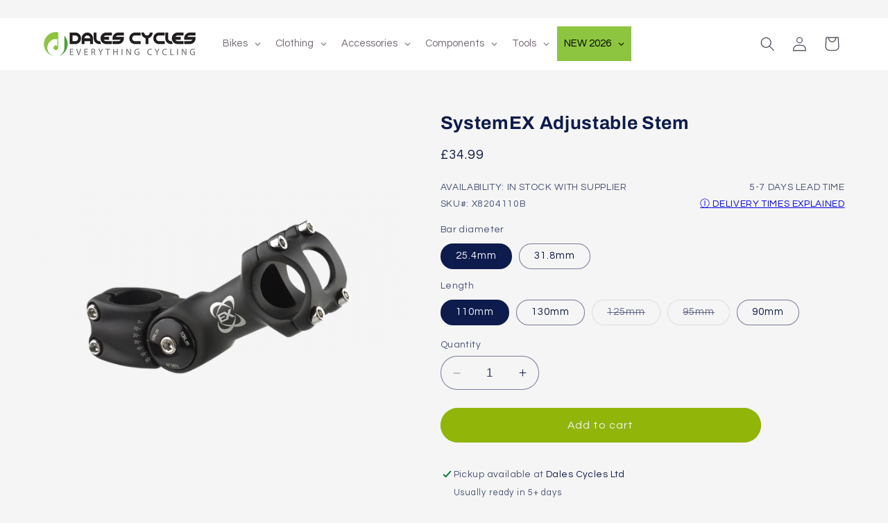

--- FILE ---
content_type: text/html; charset=utf-8
request_url: https://dalescycles.com/products/systemex_2022_adjustable_stem
body_size: 70814
content:
<!doctype html>
<html class="no-js" lang="en">
  <head>
	<script id="pandectes-rules">   /* PANDECTES-GDPR: DO NOT MODIFY AUTO GENERATED CODE OF THIS SCRIPT */      window.PandectesSettings = {"store":{"plan":"basic","theme":"dc-shopify-refresh/main","primaryLocale":"en","adminMode":false},"tsPublished":1707205474,"declaration":{"showPurpose":false,"showProvider":false,"declIntroText":"We use cookies to optimize website functionality, analyze the performance, and provide personalized experience to you. Some cookies are essential to make the website operate and function correctly. Those cookies cannot be disabled. In this window you can manage your preference of cookies.","showDateGenerated":true},"language":{"languageMode":"Single","fallbackLanguage":"en","languageDetection":"browser","languagesSupported":[]},"texts":{"managed":{"headerText":{"en":"We respect your privacy"},"consentText":{"en":"We use cookies to ensure you get the best experience while visiting our website."},"dismissButtonText":{"en":"Ok"},"linkText":{"en":"Learn more"},"imprintText":{"en":"Imprint"},"preferencesButtonText":{"en":"Preferences"},"allowButtonText":{"en":"Accept"},"denyButtonText":{"en":"Decline"},"leaveSiteButtonText":{"en":"Leave this site"},"cookiePolicyText":{"en":"Cookie policy"},"preferencesPopupTitleText":{"en":"Manage consent preferences"},"preferencesPopupIntroText":{"en":"We use cookies to optimize website functionality, analyze the performance, and provide personalized experience to you. Some cookies are essential to make the website operate and function correctly. Those cookies cannot be disabled. In this window you can manage your preference of cookies."},"preferencesPopupCloseButtonText":{"en":"Close"},"preferencesPopupAcceptAllButtonText":{"en":"Accept all"},"preferencesPopupRejectAllButtonText":{"en":"Reject all"},"preferencesPopupSaveButtonText":{"en":"Save preferences"},"accessSectionTitleText":{"en":"Data portability"},"accessSectionParagraphText":{"en":"You have the right to request access to your data at any time."},"rectificationSectionTitleText":{"en":"Data Rectification"},"rectificationSectionParagraphText":{"en":"You have the right to request your data to be updated whenever you think it is appropriate."},"erasureSectionTitleText":{"en":"Right to be forgotten"},"erasureSectionParagraphText":{"en":"You have the right to ask all your data to be erased. After that, you will no longer be able to access your account."},"declIntroText":{"en":"We use cookies to optimize website functionality, analyze the performance, and provide personalized experience to you. Some cookies are essential to make the website operate and function correctly. Those cookies cannot be disabled. In this window you can manage your preference of cookies."}},"categories":{"strictlyNecessaryCookiesTitleText":{"en":"Strictly necessary cookies"},"functionalityCookiesTitleText":{"en":"Functional cookies"},"performanceCookiesTitleText":{"en":"Performance cookies"},"targetingCookiesTitleText":{"en":"Targeting cookies"},"unclassifiedCookiesTitleText":{"en":"Unclassified cookies"},"strictlyNecessaryCookiesDescriptionText":{"en":"These cookies are essential in order to enable you to move around the website and use its features, such as accessing secure areas of the website. The website cannot function properly without these cookies."},"functionalityCookiesDescriptionText":{"en":"These cookies enable the site to provide enhanced functionality and personalisation. They may be set by us or by third party providers whose services we have added to our pages. If you do not allow these cookies then some or all of these services may not function properly."},"performanceCookiesDescriptionText":{"en":"These cookies enable us to monitor and improve the performance of our website. For example, they allow us to count visits, identify traffic sources and see which parts of the site are most popular."},"targetingCookiesDescriptionText":{"en":"These cookies may be set through our site by our advertising partners. They may be used by those companies to build a profile of your interests and show you relevant adverts on other sites.    They do not store directly personal information, but are based on uniquely identifying your browser and internet device. If you do not allow these cookies, you will experience less targeted advertising."},"unclassifiedCookiesDescriptionText":{"en":"Unclassified cookies are cookies that we are in the process of classifying, together with the providers of individual cookies."}},"auto":{"declName":{"en":"Name"},"declPath":{"en":"Path"},"declType":{"en":"Type"},"declDomain":{"en":"Domain"},"declPurpose":{"en":"Purpose"},"declProvider":{"en":"Provider"},"declRetention":{"en":"Retention"},"declFirstParty":{"en":"First-party"},"declThirdParty":{"en":"Third-party"},"declSeconds":{"en":"seconds"},"declMinutes":{"en":"minutes"},"declHours":{"en":"hours"},"declDays":{"en":"days"},"declMonths":{"en":"months"},"declYears":{"en":"years"},"declSession":{"en":"Session"},"cookiesDetailsText":{"en":"Cookies details"},"preferencesPopupAlwaysAllowedText":{"en":"Always allowed"},"submitButton":{"en":"Submit"},"submittingButton":{"en":"Submitting..."},"cancelButton":{"en":"Cancel"},"guestsSupportInfoText":{"en":"Please login with your customer account to further proceed."},"guestsSupportEmailPlaceholder":{"en":"E-mail address"},"guestsSupportEmailValidationError":{"en":"Email is not valid"},"guestsSupportEmailSuccessTitle":{"en":"Thank you for your request"},"guestsSupportEmailFailureTitle":{"en":"A problem occurred"},"guestsSupportEmailSuccessMessage":{"en":"If you are registered as a customer of this store, you will soon receive an email with instructions on how to proceed."},"guestsSupportEmailFailureMessage":{"en":"Your request was not submitted. Please try again and if problem persists, contact store owner for assistance."},"confirmationSuccessTitle":{"en":"Your request is verified"},"confirmationFailureTitle":{"en":"A problem occurred"},"confirmationSuccessMessage":{"en":"We will soon get back to you as to your request."},"confirmationFailureMessage":{"en":"Your request was not verified. Please try again and if problem persists, contact store owner for assistance"},"consentSectionTitleText":{"en":"Your cookie consent"},"consentSectionNoConsentText":{"en":"You have not consented to the cookies policy of this website."},"consentSectionConsentedText":{"en":"You consented to the cookies policy of this website on"},"consentStatus":{"en":"Consent preference"},"consentDate":{"en":"Consent date"},"consentId":{"en":"Consent ID"},"consentSectionChangeConsentActionText":{"en":"Change consent preference"},"accessSectionGDPRRequestsActionText":{"en":"Data subject requests"},"accessSectionAccountInfoActionText":{"en":"Personal data"},"accessSectionOrdersRecordsActionText":{"en":"Orders"},"accessSectionDownloadReportActionText":{"en":"Request export"},"rectificationCommentPlaceholder":{"en":"Describe what you want to be updated"},"rectificationCommentValidationError":{"en":"Comment is required"},"rectificationSectionEditAccountActionText":{"en":"Request an update"},"erasureSectionRequestDeletionActionText":{"en":"Request personal data deletion"}}},"library":{"previewMode":false,"fadeInTimeout":0,"defaultBlocked":7,"showLink":true,"showImprintLink":false,"enabled":true,"cookie":{"name":"_pandectes_gdpr","expiryDays":365,"secure":true,"domain":""},"dismissOnScroll":false,"dismissOnWindowClick":false,"dismissOnTimeout":false,"palette":{"popup":{"background":"#EFEFEF","backgroundForCalculations":{"a":1,"b":239,"g":239,"r":239},"text":"#404040"},"button":{"background":"transparent","backgroundForCalculations":{"a":1,"b":255,"g":255,"r":255},"text":"#8EC760","textForCalculation":{"a":1,"b":96,"g":199,"r":142},"border":"#8EC760"}},"content":{"href":"https://dalescycles.com/policies/privacy-policy","imprintHref":"/","close":"&#10005;","target":"_blank","logo":"<img class=\"cc-banner-logo\" height=\"40\" width=\"40\" src=\"https://cdn.shopify.com/s/files/1/0778/7102/2419/t/3/assets/pandectes-logo.png?v=1705952801\" alt=\"Dales Cycles\" />"},"window":"<div role=\"dialog\" aria-live=\"polite\" aria-label=\"cookieconsent\" aria-describedby=\"cookieconsent:desc\" id=\"pandectes-banner\" class=\"cc-window-wrapper cc-overlay-wrapper\"><div class=\"pd-cookie-banner-window cc-window {{classes}}\"><!--googleoff: all-->{{children}}<!--googleon: all--></div></div>","compliance":{"opt-in":"<div class=\"cc-compliance cc-highlight\">{{allow}}</div>"},"type":"opt-in","layouts":{"basic":"{{logo}}{{header}}{{messagelink}}{{compliance}}{{close}}"},"position":"overlay","theme":"wired","revokable":false,"animateRevokable":false,"revokableReset":false,"revokableLogoUrl":"https://cdn.shopify.com/s/files/1/0778/7102/2419/t/3/assets/pandectes-reopen-logo.png?v=1705952801","revokablePlacement":"bottom-left","revokableMarginHorizontal":15,"revokableMarginVertical":15,"static":false,"autoAttach":true,"hasTransition":true,"blacklistPage":[""]},"geolocation":{"brOnly":false,"caOnly":false,"chOnly":false,"euOnly":false,"jpOnly":false,"thOnly":false,"canadaOnly":false,"globalVisibility":true},"dsr":{"guestsSupport":false,"accessSectionDownloadReportAuto":false},"banner":{"resetTs":1705952799,"extraCss":"        .cc-banner-logo {max-width: 24em!important;}    @media(min-width: 768px) {.cc-window.cc-floating{max-width: 24em!important;width: 24em!important;}}    .cc-message, .cc-header, .cc-logo {text-align: left}    .cc-window-wrapper{z-index: 2147483647;-webkit-transition: opacity 1s ease;  transition: opacity 1s ease;}    .cc-window{z-index: 2147483647;font-family: inherit;}    .cc-header{font-family: inherit;}    .pd-cp-ui{font-family: inherit; background-color: #EFEFEF;color:#404040;}    button.pd-cp-btn, a.pd-cp-btn{}    input + .pd-cp-preferences-slider{background-color: rgba(64, 64, 64, 0.3)}    .pd-cp-scrolling-section::-webkit-scrollbar{background-color: rgba(64, 64, 64, 0.3)}    input:checked + .pd-cp-preferences-slider{background-color: rgba(64, 64, 64, 1)}    .pd-cp-scrolling-section::-webkit-scrollbar-thumb {background-color: rgba(64, 64, 64, 1)}    .pd-cp-ui-close{color:#404040;}    .pd-cp-preferences-slider:before{background-color: #EFEFEF}    .pd-cp-title:before {border-color: #404040!important}    .pd-cp-preferences-slider{background-color:#404040}    .pd-cp-toggle{color:#404040!important}    @media(max-width:699px) {.pd-cp-ui-close-top svg {fill: #404040}}    .pd-cp-toggle:hover,.pd-cp-toggle:visited,.pd-cp-toggle:active{color:#404040!important}    .pd-cookie-banner-window {box-shadow: 0 0 18px rgb(0 0 0 / 20%);}  ","customJavascript":null,"showPoweredBy":false,"hybridStrict":false,"cookiesBlockedByDefault":"7","isActive":true,"implicitSavePreferences":false,"cookieIcon":false,"blockBots":false,"showCookiesDetails":true,"hasTransition":true,"blockingPage":false,"showOnlyLandingPage":false,"leaveSiteUrl":"https://www.google.com","linkRespectStoreLang":false},"cookies":{"0":[{"name":"keep_alive","domain":"dalescycles.com","path":"/","provider":"Shopify","firstParty":true,"retention":"30 minute(s)","expires":30,"unit":"declMinutes","purpose":{"en":"Used in connection with buyer localization."}},{"name":"secure_customer_sig","domain":"dalescycles.com","path":"/","provider":"Shopify","firstParty":true,"retention":"1 year(s)","expires":1,"unit":"declYears","purpose":{"en":"Used in connection with customer login."}},{"name":"localization","domain":"dalescycles.com","path":"/","provider":"Shopify","firstParty":true,"retention":"1 year(s)","expires":1,"unit":"declYears","purpose":{"en":"Shopify store localization"}},{"name":"cart_currency","domain":"dalescycles.com","path":"/","provider":"Shopify","firstParty":true,"retention":"2 ","expires":2,"unit":"declSession","purpose":{"en":"The cookie is necessary for the secure checkout and payment function on the website. This function is provided by shopify.com."}},{"name":"_cmp_a","domain":".dalescycles.com","path":"/","provider":"Shopify","firstParty":true,"retention":"1 day(s)","expires":1,"unit":"declDays","purpose":{"en":"Used for managing customer privacy settings."}},{"name":"_tracking_consent","domain":".dalescycles.com","path":"/","provider":"Shopify","firstParty":true,"retention":"1 year(s)","expires":1,"unit":"declYears","purpose":{"en":"Tracking preferences."}},{"name":"__cfruid","domain":".kerri-8x9ne.zendesk.com","path":"/","provider":"HubSpot","firstParty":false,"retention":"Session","expires":-54,"unit":"declYears","purpose":{"en":"This is set by HubSpot’s CDN provider because of their rate limiting policies."}},{"name":"shopify_pay_redirect","domain":"dalescycles.com","path":"/","provider":"Shopify","firstParty":true,"retention":"1 hour(s)","expires":1,"unit":"declHours","purpose":{"en":"The cookie is necessary for the secure checkout and payment function on the website. This function is provided by shopify.com."}},{"name":"_secure_session_id","domain":"dalescycles.com","path":"/","provider":"Shopify","firstParty":true,"retention":"1 month(s)","expires":1,"unit":"declMonths","purpose":{"en":"Used in connection with navigation through a storefront."}}],"1":[],"2":[{"name":"_orig_referrer","domain":".dalescycles.com","path":"/","provider":"Shopify","firstParty":true,"retention":"2 ","expires":2,"unit":"declSession","purpose":{"en":"Tracks landing pages."}},{"name":"_landing_page","domain":".dalescycles.com","path":"/","provider":"Shopify","firstParty":true,"retention":"2 ","expires":2,"unit":"declSession","purpose":{"en":"Tracks landing pages."}},{"name":"_shopify_y","domain":".dalescycles.com","path":"/","provider":"Shopify","firstParty":true,"retention":"1 year(s)","expires":1,"unit":"declYears","purpose":{"en":"Shopify analytics."}},{"name":"_shopify_s","domain":".dalescycles.com","path":"/","provider":"Shopify","firstParty":true,"retention":"30 minute(s)","expires":30,"unit":"declMinutes","purpose":{"en":"Shopify analytics."}},{"name":"_shopify_sa_t","domain":"dalescycles.com","path":"/","provider":"Shopify","firstParty":true,"retention":"30 minute(s)","expires":30,"unit":"declMinutes","purpose":{"en":"Shopify analytics relating to marketing & referrals."}},{"name":"_shopify_sa_p","domain":"dalescycles.com","path":"/","provider":"Shopify","firstParty":true,"retention":"30 minute(s)","expires":30,"unit":"declMinutes","purpose":{"en":"Shopify analytics relating to marketing & referrals."}},{"name":"_ga","domain":".dalescycles.com","path":"/","provider":"Google","firstParty":true,"retention":"1 year(s)","expires":1,"unit":"declYears","purpose":{"en":"Cookie is set by Google Analytics with unknown functionality"}},{"name":"AWSALBCORS","domain":"widget-mediator.zopim.com","path":"/","provider":"Amazon","firstParty":false,"retention":"1 ","expires":1,"unit":"declSession","purpose":{"en":"Used as a second stickiness cookie by Amazon that has additionally the SameSite attribute."}},{"name":"_shopify_s","domain":"com","path":"/","provider":"Shopify","firstParty":false,"retention":"Session","expires":1,"unit":"declSeconds","purpose":{"en":"Shopify analytics."}},{"name":"_boomr_clss","domain":"https://dalescycles.com","path":"/","provider":"Shopify","firstParty":true,"retention":"Persistent","expires":1,"unit":"declYears","purpose":{"en":"Used to monitor and optimize the performance of Shopify stores."}},{"name":"_ga_NPLDVH9X70","domain":".dalescycles.com","path":"/","provider":"Google","firstParty":true,"retention":"1 year(s)","expires":1,"unit":"declYears","purpose":{"en":""}},{"name":"_ga_EDJ7F3D048","domain":".dalescycles.com","path":"/","provider":"Google","firstParty":true,"retention":"1 year(s)","expires":1,"unit":"declYears","purpose":{"en":""}}],"4":[{"name":"wpm-domain-test","domain":"com","path":"/","provider":"Shopify","firstParty":false,"retention":"Session","expires":1,"unit":"declSeconds","purpose":{"en":"Used to test the storage of parameters about products added to the cart or payment currency"}},{"name":"wpm-domain-test","domain":"dalescycles.com","path":"/","provider":"Shopify","firstParty":true,"retention":"Session","expires":1,"unit":"declSeconds","purpose":{"en":"Used to test the storage of parameters about products added to the cart or payment currency"}}],"8":[{"name":"XSRF-TOKEN","domain":"filter-en.globosoftware.net","path":"/","provider":"Unknown","firstParty":false,"retention":"2 hour(s)","expires":2,"unit":"declHours","purpose":{"en":""}},{"name":"smart_product_filter_search_session","domain":"filter-en.globosoftware.net","path":"/","provider":"Unknown","firstParty":false,"retention":"2 hour(s)","expires":2,"unit":"declHours","purpose":{"en":""}},{"name":"_cfuvid","domain":".kerri-8x9ne.zendesk.com","path":"/","provider":"Unknown","firstParty":false,"retention":"Session","expires":-54,"unit":"declYears","purpose":{"en":""}},{"name":"__zlcmid","domain":".dalescycles.com","path":"/","provider":"Unknown","firstParty":true,"retention":"1 year(s)","expires":1,"unit":"declYears","purpose":{"en":""}},{"name":"gfDid","domain":"https://dalescycles.com","path":"/","provider":"Unknown","firstParty":true,"retention":"Session","expires":1,"unit":"declYears","purpose":{"en":""}},{"name":"gfCid","domain":"https://dalescycles.com","path":"/","provider":"Unknown","firstParty":true,"retention":"Session","expires":1,"unit":"declYears","purpose":{"en":""}},{"name":"local-storage-test","domain":"https://dalescycles.com","path":"/","provider":"Unknown","firstParty":true,"retention":"Persistent","expires":1,"unit":"declYears","purpose":{"en":""}},{"name":"__zlcstore","domain":"https://dalescycles.com","path":"/","provider":"Unknown","firstParty":true,"retention":"Persistent","expires":1,"unit":"declYears","purpose":{"en":""}},{"name":"ZD-suid","domain":"https://dalescycles.com","path":"/","provider":"Unknown","firstParty":true,"retention":"Persistent","expires":1,"unit":"declYears","purpose":{"en":""}},{"name":"ZD-buid","domain":"https://dalescycles.com","path":"/","provider":"Unknown","firstParty":true,"retention":"Persistent","expires":1,"unit":"declYears","purpose":{"en":""}},{"name":"ZD-store","domain":"https://dalescycles.com","path":"/","provider":"Unknown","firstParty":true,"retention":"Persistent","expires":1,"unit":"declYears","purpose":{"en":""}},{"name":"bugsnag-anonymous-id","domain":"https://pay.shopify.com","path":"/","provider":"Unknown","firstParty":false,"retention":"Persistent","expires":1,"unit":"declYears","purpose":{"en":""}},{"name":"__test__","domain":"https://dalescycles.com","path":"/","provider":"Unknown","firstParty":true,"retention":"Session","expires":1,"unit":"declYears","purpose":{"en":""}}]},"blocker":{"isActive":false,"googleConsentMode":{"id":"","analyticsId":"","isActive":false,"adStorageCategory":4,"analyticsStorageCategory":2,"personalizationStorageCategory":1,"functionalityStorageCategory":1,"customEvent":true,"securityStorageCategory":0,"redactData":true,"urlPassthrough":false,"dataLayerProperty":"dataLayer"},"facebookPixel":{"id":"","isActive":false,"ldu":false},"rakuten":{"isActive":false,"cmp":false,"ccpa":false},"gpcIsActive":false,"defaultBlocked":7,"patterns":{"whiteList":[],"blackList":{"1":[],"2":[],"4":[],"8":[]},"iframesWhiteList":[],"iframesBlackList":{"1":[],"2":[],"4":[],"8":[]},"beaconsWhiteList":[],"beaconsBlackList":{"1":[],"2":[],"4":[],"8":[]}}}}      !function(){"use strict";window.PandectesRules=window.PandectesRules||{},window.PandectesRules.manualBlacklist={1:[],2:[],4:[]},window.PandectesRules.blacklistedIFrames={1:[],2:[],4:[]},window.PandectesRules.blacklistedCss={1:[],2:[],4:[]},window.PandectesRules.blacklistedBeacons={1:[],2:[],4:[]};var e="javascript/blocked",t="_pandectes_gdpr";function n(e){return new RegExp(e.replace(/[/\\.+?$()]/g,"\\$&").replace("*","(.*)"))}var a=function(e){try{return JSON.parse(e)}catch(e){return!1}},r=function(e){var t=arguments.length>1&&void 0!==arguments[1]?arguments[1]:"log",n=new URLSearchParams(window.location.search);n.get("log")&&console[t]("PandectesRules: ".concat(e))};function i(e,t){var n=Object.keys(e);if(Object.getOwnPropertySymbols){var a=Object.getOwnPropertySymbols(e);t&&(a=a.filter((function(t){return Object.getOwnPropertyDescriptor(e,t).enumerable}))),n.push.apply(n,a)}return n}function o(e){for(var t=1;t<arguments.length;t++){var n=null!=arguments[t]?arguments[t]:{};t%2?i(Object(n),!0).forEach((function(t){s(e,t,n[t])})):Object.getOwnPropertyDescriptors?Object.defineProperties(e,Object.getOwnPropertyDescriptors(n)):i(Object(n)).forEach((function(t){Object.defineProperty(e,t,Object.getOwnPropertyDescriptor(n,t))}))}return e}function s(e,t,n){return t in e?Object.defineProperty(e,t,{value:n,enumerable:!0,configurable:!0,writable:!0}):e[t]=n,e}function c(e,t){return function(e){if(Array.isArray(e))return e}(e)||function(e,t){var n=null==e?null:"undefined"!=typeof Symbol&&e[Symbol.iterator]||e["@@iterator"];if(null==n)return;var a,r,i=[],o=!0,s=!1;try{for(n=n.call(e);!(o=(a=n.next()).done)&&(i.push(a.value),!t||i.length!==t);o=!0);}catch(e){s=!0,r=e}finally{try{o||null==n.return||n.return()}finally{if(s)throw r}}return i}(e,t)||u(e,t)||function(){throw new TypeError("Invalid attempt to destructure non-iterable instance.\nIn order to be iterable, non-array objects must have a [Symbol.iterator]() method.")}()}function l(e){return function(e){if(Array.isArray(e))return d(e)}(e)||function(e){if("undefined"!=typeof Symbol&&null!=e[Symbol.iterator]||null!=e["@@iterator"])return Array.from(e)}(e)||u(e)||function(){throw new TypeError("Invalid attempt to spread non-iterable instance.\nIn order to be iterable, non-array objects must have a [Symbol.iterator]() method.")}()}function u(e,t){if(e){if("string"==typeof e)return d(e,t);var n=Object.prototype.toString.call(e).slice(8,-1);return"Object"===n&&e.constructor&&(n=e.constructor.name),"Map"===n||"Set"===n?Array.from(e):"Arguments"===n||/^(?:Ui|I)nt(?:8|16|32)(?:Clamped)?Array$/.test(n)?d(e,t):void 0}}function d(e,t){(null==t||t>e.length)&&(t=e.length);for(var n=0,a=new Array(t);n<t;n++)a[n]=e[n];return a}var p=window.PandectesRulesSettings||window.PandectesSettings,f=!(void 0===window.dataLayer||!Array.isArray(window.dataLayer)||!window.dataLayer.some((function(e){return"pandectes_full_scan"===e.event})));r("userAgent -> ".concat(window.navigator.userAgent.substring(0,50)));var g=function(){var e,n=arguments.length>0&&void 0!==arguments[0]?arguments[0]:t,r="; "+document.cookie,i=r.split("; "+n+"=");if(i.length<2)e={};else{var o=i.pop(),s=o.split(";");e=window.atob(s.shift())}var c=a(e);return!1!==c?c:e}(),y=p.banner.isActive,h=p.blocker,m=h.defaultBlocked,w=h.patterns,v=g&&null!==g.preferences&&void 0!==g.preferences?g.preferences:null,b=f?0:y?null===v?m:v:0,k={1:0==(1&b),2:0==(2&b),4:0==(4&b)},L=w.blackList,S=w.whiteList,_=w.iframesBlackList,P=w.iframesWhiteList,A=w.beaconsBlackList,C=w.beaconsWhiteList,B={blackList:[],whiteList:[],iframesBlackList:{1:[],2:[],4:[],8:[]},iframesWhiteList:[],beaconsBlackList:{1:[],2:[],4:[],8:[]},beaconsWhiteList:[]};[1,2,4].map((function(e){var t;k[e]||((t=B.blackList).push.apply(t,l(L[e].length?L[e].map(n):[])),B.iframesBlackList[e]=_[e].length?_[e].map(n):[],B.beaconsBlackList[e]=A[e].length?A[e].map(n):[])})),B.whiteList=S.length?S.map(n):[],B.iframesWhiteList=P.length?P.map(n):[],B.beaconsWhiteList=C.length?C.map(n):[];var E={scripts:[],iframes:{1:[],2:[],4:[]},beacons:{1:[],2:[],4:[]},css:{1:[],2:[],4:[]}},j=function(t,n){return t&&(!n||n!==e)&&(!B.blackList||B.blackList.some((function(e){return e.test(t)})))&&(!B.whiteList||B.whiteList.every((function(e){return!e.test(t)})))},O=function(e){var t=e.getAttribute("src");return B.blackList&&B.blackList.every((function(e){return!e.test(t)}))||B.whiteList&&B.whiteList.some((function(e){return e.test(t)}))},I=function(e,t){var n=B.iframesBlackList[t],a=B.iframesWhiteList;return e&&(!n||n.some((function(t){return t.test(e)})))&&(!a||a.every((function(t){return!t.test(e)})))},R=function(e,t){var n=B.beaconsBlackList[t],a=B.beaconsWhiteList;return e&&(!n||n.some((function(t){return t.test(e)})))&&(!a||a.every((function(t){return!t.test(e)})))},T=new MutationObserver((function(e){for(var t=0;t<e.length;t++)for(var n=e[t].addedNodes,a=0;a<n.length;a++){var r=n[a],i=r.dataset&&r.dataset.cookiecategory;if(1===r.nodeType&&"LINK"===r.tagName){var o=r.dataset&&r.dataset.href;if(o&&i)switch(i){case"functionality":case"C0001":E.css[1].push(o);break;case"performance":case"C0002":E.css[2].push(o);break;case"targeting":case"C0003":E.css[4].push(o)}}}})),x=new MutationObserver((function(t){for(var n=0;n<t.length;n++)for(var a=t[n].addedNodes,r=function(t){var n=a[t],r=n.src||n.dataset&&n.dataset.src,i=n.dataset&&n.dataset.cookiecategory;if(1===n.nodeType&&"IFRAME"===n.tagName){if(r){var o=!1;I(r,1)||"functionality"===i||"C0001"===i?(o=!0,E.iframes[1].push(r)):I(r,2)||"performance"===i||"C0002"===i?(o=!0,E.iframes[2].push(r)):(I(r,4)||"targeting"===i||"C0003"===i)&&(o=!0,E.iframes[4].push(r)),o&&(n.removeAttribute("src"),n.setAttribute("data-src",r))}}else if(1===n.nodeType&&"IMG"===n.tagName){if(r){var s=!1;R(r,1)?(s=!0,E.beacons[1].push(r)):R(r,2)?(s=!0,E.beacons[2].push(r)):R(r,4)&&(s=!0,E.beacons[4].push(r)),s&&(n.removeAttribute("src"),n.setAttribute("data-src",r))}}else if(1===n.nodeType&&"LINK"===n.tagName){var c=n.dataset&&n.dataset.href;if(c&&i)switch(i){case"functionality":case"C0001":E.css[1].push(c);break;case"performance":case"C0002":E.css[2].push(c);break;case"targeting":case"C0003":E.css[4].push(c)}}else if(1===n.nodeType&&"SCRIPT"===n.tagName){var l=n.type,u=!1;if(j(r,l))u=!0;else if(r&&i)switch(i){case"functionality":case"C0001":u=!0,window.PandectesRules.manualBlacklist[1].push(r);break;case"performance":case"C0002":u=!0,window.PandectesRules.manualBlacklist[2].push(r);break;case"targeting":case"C0003":u=!0,window.PandectesRules.manualBlacklist[4].push(r)}if(u){E.scripts.push([n,l]),n.type=e;n.addEventListener("beforescriptexecute",(function t(a){n.getAttribute("type")===e&&a.preventDefault(),n.removeEventListener("beforescriptexecute",t)})),n.parentElement&&n.parentElement.removeChild(n)}}},i=0;i<a.length;i++)r(i)})),N=document.createElement,D={src:Object.getOwnPropertyDescriptor(HTMLScriptElement.prototype,"src"),type:Object.getOwnPropertyDescriptor(HTMLScriptElement.prototype,"type")};window.PandectesRules.unblockCss=function(e){var t=E.css[e]||[];t.length&&r("Unblocking CSS for ".concat(e)),t.forEach((function(e){var t=document.querySelector('link[data-href^="'.concat(e,'"]'));t.removeAttribute("data-href"),t.href=e})),E.css[e]=[]},window.PandectesRules.unblockIFrames=function(e){var t=E.iframes[e]||[];t.length&&r("Unblocking IFrames for ".concat(e)),B.iframesBlackList[e]=[],t.forEach((function(e){var t=document.querySelector('iframe[data-src^="'.concat(e,'"]'));t.removeAttribute("data-src"),t.src=e})),E.iframes[e]=[]},window.PandectesRules.unblockBeacons=function(e){var t=E.beacons[e]||[];t.length&&r("Unblocking Beacons for ".concat(e)),B.beaconsBlackList[e]=[],t.forEach((function(e){var t=document.querySelector('img[data-src^="'.concat(e,'"]'));t.removeAttribute("data-src"),t.src=e})),E.beacons[e]=[]},window.PandectesRules.unblockInlineScripts=function(e){var t=1===e?"functionality":2===e?"performance":"targeting";document.querySelectorAll('script[type="javascript/blocked"][data-cookiecategory="'.concat(t,'"]')).forEach((function(e){var t=e.textContent;e.parentNode.removeChild(e);var n=document.createElement("script");n.type="text/javascript",n.textContent=t,document.body.appendChild(n)}))},window.PandectesRules.unblock=function(t){t.length<1?(B.blackList=[],B.whiteList=[],B.iframesBlackList=[],B.iframesWhiteList=[]):(B.blackList&&(B.blackList=B.blackList.filter((function(e){return t.every((function(t){return"string"==typeof t?!e.test(t):t instanceof RegExp?e.toString()!==t.toString():void 0}))}))),B.whiteList&&(B.whiteList=[].concat(l(B.whiteList),l(t.map((function(e){if("string"==typeof e){var t=".*"+n(e)+".*";if(B.whiteList.every((function(e){return e.toString()!==t.toString()})))return new RegExp(t)}else if(e instanceof RegExp&&B.whiteList.every((function(t){return t.toString()!==e.toString()})))return e;return null})).filter(Boolean)))));for(var a=document.querySelectorAll('script[type="'.concat(e,'"]')),i=0;i<a.length;i++){var o=a[i];O(o)&&(E.scripts.push([o,"application/javascript"]),o.parentElement.removeChild(o))}var s=0;l(E.scripts).forEach((function(e,t){var n=c(e,2),a=n[0],r=n[1];if(O(a)){for(var i=document.createElement("script"),o=0;o<a.attributes.length;o++){var l=a.attributes[o];"src"!==l.name&&"type"!==l.name&&i.setAttribute(l.name,a.attributes[o].value)}i.setAttribute("src",a.src),i.setAttribute("type",r||"application/javascript"),document.head.appendChild(i),E.scripts.splice(t-s,1),s++}})),0==B.blackList.length&&0===B.iframesBlackList[1].length&&0===B.iframesBlackList[2].length&&0===B.iframesBlackList[4].length&&0===B.beaconsBlackList[1].length&&0===B.beaconsBlackList[2].length&&0===B.beaconsBlackList[4].length&&(r("Disconnecting observers"),x.disconnect(),T.disconnect())};var M,W,z=p.store.adminMode,F=p.blocker,U=F.defaultBlocked;M=function(){!function(){var e=window.Shopify.trackingConsent;if(!1!==e.shouldShowBanner()||null!==v||7!==U)try{var t=z&&!window.Shopify.AdminBarInjector,n={preferences:0==(1&b)||f||t,analytics:0==(2&b)||f||t,marketing:0==(4&b)||f||t};e.firstPartyMarketingAllowed()===n.marketing&&e.analyticsProcessingAllowed()===n.analytics&&e.preferencesProcessingAllowed()===n.preferences||e.setTrackingConsent(n,(function(e){e&&e.error?r("Shopify.customerPrivacy API - failed to setTrackingConsent"):r("Shopify.customerPrivacy API - setTrackingConsent(".concat(JSON.stringify(n),")"))}))}catch(e){r("Shopify.customerPrivacy API - exception")}}(),function(){var e=window.Shopify.trackingConsent,t=e.currentVisitorConsent();if(F.gpcIsActive&&"CCPA"===e.getRegulation()&&"no"===t.gpc&&"yes"!==t.sale_of_data){var n={sale_of_data:!1};e.setTrackingConsent(n,(function(e){e&&e.error?r("Shopify.customerPrivacy API - failed to setTrackingConsent({".concat(JSON.stringify(n),")")):r("Shopify.customerPrivacy API - setTrackingConsent(".concat(JSON.stringify(n),")"))}))}}()},W=null,window.Shopify&&window.Shopify.loadFeatures&&window.Shopify.trackingConsent?M():W=setInterval((function(){window.Shopify&&window.Shopify.loadFeatures&&(clearInterval(W),window.Shopify.loadFeatures([{name:"consent-tracking-api",version:"0.1"}],(function(e){e?r("Shopify.customerPrivacy API - failed to load"):(r("Shopify.customerPrivacy API - loaded"),r("Shopify.customerPrivacy.shouldShowBanner() -> "+window.Shopify.trackingConsent.shouldShowBanner()),M())})))}),10);var q=p.banner.isActive,J=p.blocker.googleConsentMode,H=J.isActive,$=J.customEvent,G=J.id,K=J.analyticsId,V=J.redactData,Y=J.urlPassthrough,Q=J.adStorageCategory,X=J.analyticsStorageCategory,Z=J.functionalityStorageCategory,ee=J.personalizationStorageCategory,te=J.securityStorageCategory,ne=J.dataLayerProperty,ae=void 0===ne?"dataLayer":ne;function re(){window[ae].push(arguments)}window[ae]=window[ae]||[];var ie,oe,se={hasInitialized:!1,ads_data_redaction:!1,url_passthrough:!1,data_layer_property:"dataLayer",storage:{ad_storage:"granted",ad_user_data:"granted",ad_personalization:"granted",analytics_storage:"granted",functionality_storage:"granted",personalization_storage:"granted",security_storage:"granted",wait_for_update:500}};if(q&&H){var ce=0==(b&Q)?"granted":"denied",le=0==(b&X)?"granted":"denied",ue=0==(b&Z)?"granted":"denied",de=0==(b&ee)?"granted":"denied",pe=0==(b&te)?"granted":"denied";if(se.hasInitialized=!0,se.ads_data_redaction="denied"===ce&&V,se.url_passthrough=Y,se.storage.ad_storage=ce,se.storage.ad_user_data=ce,se.storage.ad_personalization=ce,se.storage.analytics_storage=le,se.storage.functionality_storage=ue,se.storage.personalization_storage=de,se.storage.security_storage=pe,se.data_layer_property=ae||"dataLayer",se.ads_data_redaction&&re("set","ads_data_redaction",se.ads_data_redaction),se.url_passthrough&&re("set","url_passthrough",se.url_passthrough),re("consent","default",se.storage),r("Google consent mode initialized"),G.length){console.log("adding google tag manager",G,se.data_layer_property),window[se.data_layer_property].push({"gtm.start":(new Date).getTime(),event:"gtm.js"}),window[se.data_layer_property].push({"pandectes.start":(new Date).getTime(),event:"pandectes-rules.min.js"});var fe=document.createElement("script"),ge="dataLayer"!==se.data_layer_property?"&l=".concat(se.data_layer_property):"";fe.async=!0,fe.src="https://www.googletagmanager.com/gtm.js?id=".concat(G).concat(ge),document.head.appendChild(fe)}if(K.length){console.log("adding analytics"),window[se.data_layer_property].push({"pandectes.start":(new Date).getTime(),event:"pandectes-rules.min.js"});var ye=document.createElement("script");ye.async=!0,ye.src="https://www.googletagmanager.com/gtag/js?id=".concat(K),document.head.appendChild(ye),re("js",new Date),re("config",K)}}q&&$&&(oe=7===(ie=b)?"deny":0===ie?"allow":"mixed",window[ae].push({event:"Pandectes_Consent_Update",pandectes_status:oe,pandectes_categories:{C0000:"allow",C0001:k[1]?"allow":"deny",C0002:k[2]?"allow":"deny",C0003:k[4]?"allow":"deny"}}),r("PandectesCustomEvent pushed to the dataLayer")),window.PandectesRules.gcm=se;var he=p.banner.isActive,me=p.blocker.isActive;r("Blocker -> "+(me?"Active":"Inactive")),r("Banner -> "+(he?"Active":"Inactive")),r("ActualPrefs -> "+b);var we=null===v&&/\/checkouts\//.test(window.location.pathname);0!==b&&!1===f&&me&&!we?(r("Blocker will execute"),document.createElement=function(){for(var t=arguments.length,n=new Array(t),a=0;a<t;a++)n[a]=arguments[a];if("script"!==n[0].toLowerCase())return N.bind?N.bind(document).apply(void 0,n):N;var r=N.bind(document).apply(void 0,n);try{Object.defineProperties(r,{src:o(o({},D.src),{},{set:function(t){j(t,r.type)&&D.type.set.call(this,e),D.src.set.call(this,t)}}),type:o(o({},D.type),{},{get:function(){var t=D.type.get.call(this);return t===e||j(this.src,t)?null:t},set:function(t){var n=j(r.src,r.type)?e:t;D.type.set.call(this,n)}})}),r.setAttribute=function(t,n){if("type"===t){var a=j(r.src,r.type)?e:n;D.type.set.call(r,a)}else"src"===t?(j(n,r.type)&&D.type.set.call(r,e),D.src.set.call(r,n)):HTMLScriptElement.prototype.setAttribute.call(r,t,n)}}catch(e){console.warn("Yett: unable to prevent script execution for script src ",r.src,".\n",'A likely cause would be because you are using a third-party browser extension that monkey patches the "document.createElement" function.')}return r},x.observe(document.documentElement,{childList:!0,subtree:!0}),T.observe(document.documentElement,{childList:!0,subtree:!0})):r("Blocker will not execute")}();
</script>
    <meta charset="utf-8">
    <meta http-equiv="X-UA-Compatible" content="IE=edge">
    <meta name="viewport" content="width=device-width,initial-scale=1">
    <meta name="theme-color" content="">
    <link rel="canonical" href="https://dalescycles.com/products/systemex_2022_adjustable_stem"><link rel="icon" type="image/png" href="//dalescycles.com/cdn/shop/files/favicon.png?crop=center&height=32&v=1697054245&width=32"><link rel="preconnect" href="https://fonts.shopifycdn.com" crossorigin><title>
      SystemEX Adjustable Stem
 &ndash; Dales Cycles</title>

    
      <meta name="description" content="Secure and easily adjustable to set your bars at the ideal height. Cold forged and heat treated for strength and stiffness Adjusts through 60° 1 1/8&quot;">
    

    

<meta property="og:site_name" content="Dales Cycles">
<meta property="og:url" content="https://dalescycles.com/products/systemex_2022_adjustable_stem">
<meta property="og:title" content="SystemEX Adjustable Stem">
<meta property="og:type" content="product">
<meta property="og:description" content="Secure and easily adjustable to set your bars at the ideal height. Cold forged and heat treated for strength and stiffness Adjusts through 60° 1 1/8&quot;"><meta property="og:image" content="http://dalescycles.com/cdn/shop/files/25408-pm.jpg?v=1708344603">
  <meta property="og:image:secure_url" content="https://dalescycles.com/cdn/shop/files/25408-pm.jpg?v=1708344603">
  <meta property="og:image:width" content="776">
  <meta property="og:image:height" content="776"><meta property="og:price:amount" content="34.99">
  <meta property="og:price:currency" content="GBP"><meta name="twitter:site" content="@DalesCycles"><meta name="twitter:card" content="summary_large_image">
<meta name="twitter:title" content="SystemEX Adjustable Stem">
<meta name="twitter:description" content="Secure and easily adjustable to set your bars at the ideal height. Cold forged and heat treated for strength and stiffness Adjusts through 60° 1 1/8&quot;">


    <script src="//dalescycles.com/cdn/shop/t/3/assets/constants.js?v=58251544750838685771697294277" defer="defer"></script>
    <script src="//dalescycles.com/cdn/shop/t/3/assets/pubsub.js?v=158357773527763999511697294276" defer="defer"></script>
    <script src="//dalescycles.com/cdn/shop/t/3/assets/global.js?v=32862567957953442351765832080" defer="defer"></script><script src="//dalescycles.com/cdn/shop/t/3/assets/animations.js?v=88693664871331136111697294276" defer="defer"></script><script>window.performance && window.performance.mark && window.performance.mark('shopify.content_for_header.start');</script><meta name="google-site-verification" content="mV3CJMbV6ymC5mT1luoqaHnjJHVO4DmZO_puLyV9G0o">
<meta id="shopify-digital-wallet" name="shopify-digital-wallet" content="/77871022419/digital_wallets/dialog">
<meta name="shopify-checkout-api-token" content="c0d288abeb6a38c2902bbe763f640f97">
<meta id="in-context-paypal-metadata" data-shop-id="77871022419" data-venmo-supported="false" data-environment="production" data-locale="en_US" data-paypal-v4="true" data-currency="GBP">
<link rel="alternate" type="application/json+oembed" href="https://dalescycles.com/products/systemex_2022_adjustable_stem.oembed">
<script async="async" src="/checkouts/internal/preloads.js?locale=en-GB"></script>
<link rel="preconnect" href="https://shop.app" crossorigin="anonymous">
<script async="async" src="https://shop.app/checkouts/internal/preloads.js?locale=en-GB&shop_id=77871022419" crossorigin="anonymous"></script>
<script id="apple-pay-shop-capabilities" type="application/json">{"shopId":77871022419,"countryCode":"GB","currencyCode":"GBP","merchantCapabilities":["supports3DS"],"merchantId":"gid:\/\/shopify\/Shop\/77871022419","merchantName":"Dales Cycles","requiredBillingContactFields":["postalAddress","email","phone"],"requiredShippingContactFields":["postalAddress","email","phone"],"shippingType":"shipping","supportedNetworks":["visa","maestro","masterCard"],"total":{"type":"pending","label":"Dales Cycles","amount":"1.00"},"shopifyPaymentsEnabled":true,"supportsSubscriptions":true}</script>
<script id="shopify-features" type="application/json">{"accessToken":"c0d288abeb6a38c2902bbe763f640f97","betas":["rich-media-storefront-analytics"],"domain":"dalescycles.com","predictiveSearch":true,"shopId":77871022419,"locale":"en"}</script>
<script>var Shopify = Shopify || {};
Shopify.shop = "f9afbb-2.myshopify.com";
Shopify.locale = "en";
Shopify.currency = {"active":"GBP","rate":"1.0"};
Shopify.country = "GB";
Shopify.theme = {"name":"dc-shopify-refresh\/main","id":154076381523,"schema_name":"Refresh","schema_version":"11.0.0","theme_store_id":null,"role":"main"};
Shopify.theme.handle = "null";
Shopify.theme.style = {"id":null,"handle":null};
Shopify.cdnHost = "dalescycles.com/cdn";
Shopify.routes = Shopify.routes || {};
Shopify.routes.root = "/";</script>
<script type="module">!function(o){(o.Shopify=o.Shopify||{}).modules=!0}(window);</script>
<script>!function(o){function n(){var o=[];function n(){o.push(Array.prototype.slice.apply(arguments))}return n.q=o,n}var t=o.Shopify=o.Shopify||{};t.loadFeatures=n(),t.autoloadFeatures=n()}(window);</script>
<script>
  window.ShopifyPay = window.ShopifyPay || {};
  window.ShopifyPay.apiHost = "shop.app\/pay";
  window.ShopifyPay.redirectState = null;
</script>
<script id="shop-js-analytics" type="application/json">{"pageType":"product"}</script>
<script defer="defer" async type="module" src="//dalescycles.com/cdn/shopifycloud/shop-js/modules/v2/client.init-shop-cart-sync_WVOgQShq.en.esm.js"></script>
<script defer="defer" async type="module" src="//dalescycles.com/cdn/shopifycloud/shop-js/modules/v2/chunk.common_C_13GLB1.esm.js"></script>
<script defer="defer" async type="module" src="//dalescycles.com/cdn/shopifycloud/shop-js/modules/v2/chunk.modal_CLfMGd0m.esm.js"></script>
<script type="module">
  await import("//dalescycles.com/cdn/shopifycloud/shop-js/modules/v2/client.init-shop-cart-sync_WVOgQShq.en.esm.js");
await import("//dalescycles.com/cdn/shopifycloud/shop-js/modules/v2/chunk.common_C_13GLB1.esm.js");
await import("//dalescycles.com/cdn/shopifycloud/shop-js/modules/v2/chunk.modal_CLfMGd0m.esm.js");

  window.Shopify.SignInWithShop?.initShopCartSync?.({"fedCMEnabled":true,"windoidEnabled":true});

</script>
<script>
  window.Shopify = window.Shopify || {};
  if (!window.Shopify.featureAssets) window.Shopify.featureAssets = {};
  window.Shopify.featureAssets['shop-js'] = {"shop-cart-sync":["modules/v2/client.shop-cart-sync_DuR37GeY.en.esm.js","modules/v2/chunk.common_C_13GLB1.esm.js","modules/v2/chunk.modal_CLfMGd0m.esm.js"],"init-fed-cm":["modules/v2/client.init-fed-cm_BucUoe6W.en.esm.js","modules/v2/chunk.common_C_13GLB1.esm.js","modules/v2/chunk.modal_CLfMGd0m.esm.js"],"shop-toast-manager":["modules/v2/client.shop-toast-manager_B0JfrpKj.en.esm.js","modules/v2/chunk.common_C_13GLB1.esm.js","modules/v2/chunk.modal_CLfMGd0m.esm.js"],"init-shop-cart-sync":["modules/v2/client.init-shop-cart-sync_WVOgQShq.en.esm.js","modules/v2/chunk.common_C_13GLB1.esm.js","modules/v2/chunk.modal_CLfMGd0m.esm.js"],"shop-button":["modules/v2/client.shop-button_B_U3bv27.en.esm.js","modules/v2/chunk.common_C_13GLB1.esm.js","modules/v2/chunk.modal_CLfMGd0m.esm.js"],"init-windoid":["modules/v2/client.init-windoid_DuP9q_di.en.esm.js","modules/v2/chunk.common_C_13GLB1.esm.js","modules/v2/chunk.modal_CLfMGd0m.esm.js"],"shop-cash-offers":["modules/v2/client.shop-cash-offers_BmULhtno.en.esm.js","modules/v2/chunk.common_C_13GLB1.esm.js","modules/v2/chunk.modal_CLfMGd0m.esm.js"],"pay-button":["modules/v2/client.pay-button_CrPSEbOK.en.esm.js","modules/v2/chunk.common_C_13GLB1.esm.js","modules/v2/chunk.modal_CLfMGd0m.esm.js"],"init-customer-accounts":["modules/v2/client.init-customer-accounts_jNk9cPYQ.en.esm.js","modules/v2/client.shop-login-button_DJ5ldayH.en.esm.js","modules/v2/chunk.common_C_13GLB1.esm.js","modules/v2/chunk.modal_CLfMGd0m.esm.js"],"avatar":["modules/v2/client.avatar_BTnouDA3.en.esm.js"],"checkout-modal":["modules/v2/client.checkout-modal_pBPyh9w8.en.esm.js","modules/v2/chunk.common_C_13GLB1.esm.js","modules/v2/chunk.modal_CLfMGd0m.esm.js"],"init-shop-for-new-customer-accounts":["modules/v2/client.init-shop-for-new-customer-accounts_BUoCy7a5.en.esm.js","modules/v2/client.shop-login-button_DJ5ldayH.en.esm.js","modules/v2/chunk.common_C_13GLB1.esm.js","modules/v2/chunk.modal_CLfMGd0m.esm.js"],"init-customer-accounts-sign-up":["modules/v2/client.init-customer-accounts-sign-up_CnczCz9H.en.esm.js","modules/v2/client.shop-login-button_DJ5ldayH.en.esm.js","modules/v2/chunk.common_C_13GLB1.esm.js","modules/v2/chunk.modal_CLfMGd0m.esm.js"],"init-shop-email-lookup-coordinator":["modules/v2/client.init-shop-email-lookup-coordinator_CzjY5t9o.en.esm.js","modules/v2/chunk.common_C_13GLB1.esm.js","modules/v2/chunk.modal_CLfMGd0m.esm.js"],"shop-follow-button":["modules/v2/client.shop-follow-button_CsYC63q7.en.esm.js","modules/v2/chunk.common_C_13GLB1.esm.js","modules/v2/chunk.modal_CLfMGd0m.esm.js"],"shop-login-button":["modules/v2/client.shop-login-button_DJ5ldayH.en.esm.js","modules/v2/chunk.common_C_13GLB1.esm.js","modules/v2/chunk.modal_CLfMGd0m.esm.js"],"shop-login":["modules/v2/client.shop-login_B9ccPdmx.en.esm.js","modules/v2/chunk.common_C_13GLB1.esm.js","modules/v2/chunk.modal_CLfMGd0m.esm.js"],"lead-capture":["modules/v2/client.lead-capture_D0K_KgYb.en.esm.js","modules/v2/chunk.common_C_13GLB1.esm.js","modules/v2/chunk.modal_CLfMGd0m.esm.js"],"payment-terms":["modules/v2/client.payment-terms_BWmiNN46.en.esm.js","modules/v2/chunk.common_C_13GLB1.esm.js","modules/v2/chunk.modal_CLfMGd0m.esm.js"]};
</script>
<script>(function() {
  var isLoaded = false;
  function asyncLoad() {
    if (isLoaded) return;
    isLoaded = true;
    var urls = ["https:\/\/ecommplugins-scripts.trustpilot.com\/v2.1\/js\/header.min.js?settings=eyJrZXkiOiIySTgwSEpFd05YaW01ZVJ2IiwicyI6Im5vbmUifQ==\u0026shop=f9afbb-2.myshopify.com","https:\/\/ecommplugins-trustboxsettings.trustpilot.com\/f9afbb-2.myshopify.com.js?settings=1708778174371\u0026shop=f9afbb-2.myshopify.com","https:\/\/widget.trustpilot.com\/bootstrap\/v5\/tp.widget.sync.bootstrap.min.js?shop=f9afbb-2.myshopify.com"];
    for (var i = 0; i < urls.length; i++) {
      var s = document.createElement('script');
      s.type = 'text/javascript';
      s.async = true;
      s.src = urls[i];
      var x = document.getElementsByTagName('script')[0];
      x.parentNode.insertBefore(s, x);
    }
  };
  if(window.attachEvent) {
    window.attachEvent('onload', asyncLoad);
  } else {
    window.addEventListener('load', asyncLoad, false);
  }
})();</script>
<script id="__st">var __st={"a":77871022419,"offset":0,"reqid":"1f1b6737-9713-46d8-929a-d27e34985597-1769688239","pageurl":"dalescycles.com\/products\/systemex_2022_adjustable_stem","u":"fc3207233ed0","p":"product","rtyp":"product","rid":8735805505875};</script>
<script>window.ShopifyPaypalV4VisibilityTracking = true;</script>
<script id="captcha-bootstrap">!function(){'use strict';const t='contact',e='account',n='new_comment',o=[[t,t],['blogs',n],['comments',n],[t,'customer']],c=[[e,'customer_login'],[e,'guest_login'],[e,'recover_customer_password'],[e,'create_customer']],r=t=>t.map((([t,e])=>`form[action*='/${t}']:not([data-nocaptcha='true']) input[name='form_type'][value='${e}']`)).join(','),a=t=>()=>t?[...document.querySelectorAll(t)].map((t=>t.form)):[];function s(){const t=[...o],e=r(t);return a(e)}const i='password',u='form_key',d=['recaptcha-v3-token','g-recaptcha-response','h-captcha-response',i],f=()=>{try{return window.sessionStorage}catch{return}},m='__shopify_v',_=t=>t.elements[u];function p(t,e,n=!1){try{const o=window.sessionStorage,c=JSON.parse(o.getItem(e)),{data:r}=function(t){const{data:e,action:n}=t;return t[m]||n?{data:e,action:n}:{data:t,action:n}}(c);for(const[e,n]of Object.entries(r))t.elements[e]&&(t.elements[e].value=n);n&&o.removeItem(e)}catch(o){console.error('form repopulation failed',{error:o})}}const l='form_type',E='cptcha';function T(t){t.dataset[E]=!0}const w=window,h=w.document,L='Shopify',v='ce_forms',y='captcha';let A=!1;((t,e)=>{const n=(g='f06e6c50-85a8-45c8-87d0-21a2b65856fe',I='https://cdn.shopify.com/shopifycloud/storefront-forms-hcaptcha/ce_storefront_forms_captcha_hcaptcha.v1.5.2.iife.js',D={infoText:'Protected by hCaptcha',privacyText:'Privacy',termsText:'Terms'},(t,e,n)=>{const o=w[L][v],c=o.bindForm;if(c)return c(t,g,e,D).then(n);var r;o.q.push([[t,g,e,D],n]),r=I,A||(h.body.append(Object.assign(h.createElement('script'),{id:'captcha-provider',async:!0,src:r})),A=!0)});var g,I,D;w[L]=w[L]||{},w[L][v]=w[L][v]||{},w[L][v].q=[],w[L][y]=w[L][y]||{},w[L][y].protect=function(t,e){n(t,void 0,e),T(t)},Object.freeze(w[L][y]),function(t,e,n,w,h,L){const[v,y,A,g]=function(t,e,n){const i=e?o:[],u=t?c:[],d=[...i,...u],f=r(d),m=r(i),_=r(d.filter((([t,e])=>n.includes(e))));return[a(f),a(m),a(_),s()]}(w,h,L),I=t=>{const e=t.target;return e instanceof HTMLFormElement?e:e&&e.form},D=t=>v().includes(t);t.addEventListener('submit',(t=>{const e=I(t);if(!e)return;const n=D(e)&&!e.dataset.hcaptchaBound&&!e.dataset.recaptchaBound,o=_(e),c=g().includes(e)&&(!o||!o.value);(n||c)&&t.preventDefault(),c&&!n&&(function(t){try{if(!f())return;!function(t){const e=f();if(!e)return;const n=_(t);if(!n)return;const o=n.value;o&&e.removeItem(o)}(t);const e=Array.from(Array(32),(()=>Math.random().toString(36)[2])).join('');!function(t,e){_(t)||t.append(Object.assign(document.createElement('input'),{type:'hidden',name:u})),t.elements[u].value=e}(t,e),function(t,e){const n=f();if(!n)return;const o=[...t.querySelectorAll(`input[type='${i}']`)].map((({name:t})=>t)),c=[...d,...o],r={};for(const[a,s]of new FormData(t).entries())c.includes(a)||(r[a]=s);n.setItem(e,JSON.stringify({[m]:1,action:t.action,data:r}))}(t,e)}catch(e){console.error('failed to persist form',e)}}(e),e.submit())}));const S=(t,e)=>{t&&!t.dataset[E]&&(n(t,e.some((e=>e===t))),T(t))};for(const o of['focusin','change'])t.addEventListener(o,(t=>{const e=I(t);D(e)&&S(e,y())}));const B=e.get('form_key'),M=e.get(l),P=B&&M;t.addEventListener('DOMContentLoaded',(()=>{const t=y();if(P)for(const e of t)e.elements[l].value===M&&p(e,B);[...new Set([...A(),...v().filter((t=>'true'===t.dataset.shopifyCaptcha))])].forEach((e=>S(e,t)))}))}(h,new URLSearchParams(w.location.search),n,t,e,['guest_login'])})(!0,!0)}();</script>
<script integrity="sha256-4kQ18oKyAcykRKYeNunJcIwy7WH5gtpwJnB7kiuLZ1E=" data-source-attribution="shopify.loadfeatures" defer="defer" src="//dalescycles.com/cdn/shopifycloud/storefront/assets/storefront/load_feature-a0a9edcb.js" crossorigin="anonymous"></script>
<script crossorigin="anonymous" defer="defer" src="//dalescycles.com/cdn/shopifycloud/storefront/assets/shopify_pay/storefront-65b4c6d7.js?v=20250812"></script>
<script data-source-attribution="shopify.dynamic_checkout.dynamic.init">var Shopify=Shopify||{};Shopify.PaymentButton=Shopify.PaymentButton||{isStorefrontPortableWallets:!0,init:function(){window.Shopify.PaymentButton.init=function(){};var t=document.createElement("script");t.src="https://dalescycles.com/cdn/shopifycloud/portable-wallets/latest/portable-wallets.en.js",t.type="module",document.head.appendChild(t)}};
</script>
<script data-source-attribution="shopify.dynamic_checkout.buyer_consent">
  function portableWalletsHideBuyerConsent(e){var t=document.getElementById("shopify-buyer-consent"),n=document.getElementById("shopify-subscription-policy-button");t&&n&&(t.classList.add("hidden"),t.setAttribute("aria-hidden","true"),n.removeEventListener("click",e))}function portableWalletsShowBuyerConsent(e){var t=document.getElementById("shopify-buyer-consent"),n=document.getElementById("shopify-subscription-policy-button");t&&n&&(t.classList.remove("hidden"),t.removeAttribute("aria-hidden"),n.addEventListener("click",e))}window.Shopify?.PaymentButton&&(window.Shopify.PaymentButton.hideBuyerConsent=portableWalletsHideBuyerConsent,window.Shopify.PaymentButton.showBuyerConsent=portableWalletsShowBuyerConsent);
</script>
<script data-source-attribution="shopify.dynamic_checkout.cart.bootstrap">document.addEventListener("DOMContentLoaded",(function(){function t(){return document.querySelector("shopify-accelerated-checkout-cart, shopify-accelerated-checkout")}if(t())Shopify.PaymentButton.init();else{new MutationObserver((function(e,n){t()&&(Shopify.PaymentButton.init(),n.disconnect())})).observe(document.body,{childList:!0,subtree:!0})}}));
</script>
<link id="shopify-accelerated-checkout-styles" rel="stylesheet" media="screen" href="https://dalescycles.com/cdn/shopifycloud/portable-wallets/latest/accelerated-checkout-backwards-compat.css" crossorigin="anonymous">
<style id="shopify-accelerated-checkout-cart">
        #shopify-buyer-consent {
  margin-top: 1em;
  display: inline-block;
  width: 100%;
}

#shopify-buyer-consent.hidden {
  display: none;
}

#shopify-subscription-policy-button {
  background: none;
  border: none;
  padding: 0;
  text-decoration: underline;
  font-size: inherit;
  cursor: pointer;
}

#shopify-subscription-policy-button::before {
  box-shadow: none;
}

      </style>
<script id="sections-script" data-sections="header" defer="defer" src="//dalescycles.com/cdn/shop/t/3/compiled_assets/scripts.js?v=5179"></script>
<script>window.performance && window.performance.mark && window.performance.mark('shopify.content_for_header.end');</script>


    <style data-shopify>
      @font-face {
  font-family: Questrial;
  font-weight: 400;
  font-style: normal;
  font-display: swap;
  src: url("//dalescycles.com/cdn/fonts/questrial/questrial_n4.66abac5d8209a647b4bf8089b0451928ef144c07.woff2") format("woff2"),
       url("//dalescycles.com/cdn/fonts/questrial/questrial_n4.e86c53e77682db9bf4b0ee2dd71f214dc16adda4.woff") format("woff");
}

      
      
      
      @font-face {
  font-family: Archivo;
  font-weight: 700;
  font-style: normal;
  font-display: swap;
  src: url("//dalescycles.com/cdn/fonts/archivo/archivo_n7.651b020b3543640c100112be6f1c1b8e816c7f13.woff2") format("woff2"),
       url("//dalescycles.com/cdn/fonts/archivo/archivo_n7.7e9106d320e6594976a7dcb57957f3e712e83c96.woff") format("woff");
}


      
        :root,
        .color-background-1 {
          --color-background: 245,245,245;
        
          --gradient-background: #f5f5f5;
        
        --color-foreground: 14,27,77;
        --color-shadow: 14,27,77;
        --color-button: 145,181,8;
        --color-button-text: 239,240,245;
        --color-secondary-button: 245,245,245;
        --color-secondary-button-text: 14,27,77;
        --color-link: 14,27,77;
        --color-badge-foreground: 14,27,77;
        --color-badge-background: 245,245,245;
        --color-badge-border: 14,27,77;
        --payment-terms-background-color: rgb(245 245 245);
      }
      
        
        .color-background-2 {
          --color-background: 255,255,255;
        
          --gradient-background: #ffffff;
        
        --color-foreground: 53,59,72;
        --color-shadow: 47,54,64;
        --color-button: 53,59,72;
        --color-button-text: 255,255,255;
        --color-secondary-button: 255,255,255;
        --color-secondary-button-text: 47,54,64;
        --color-link: 47,54,64;
        --color-badge-foreground: 53,59,72;
        --color-badge-background: 255,255,255;
        --color-badge-border: 53,59,72;
        --payment-terms-background-color: rgb(255 255 255);
      }
      
        
        .color-inverse {
          --color-background: 145,181,8;
        
          --gradient-background: #91b508;
        
        --color-foreground: 255,255,255;
        --color-shadow: 145,181,8;
        --color-button: 255,255,255;
        --color-button-text: 145,181,8;
        --color-secondary-button: 145,181,8;
        --color-secondary-button-text: 255,255,255;
        --color-link: 255,255,255;
        --color-badge-foreground: 255,255,255;
        --color-badge-background: 145,181,8;
        --color-badge-border: 255,255,255;
        --payment-terms-background-color: rgb(145 181 8);
      }
      
        
        .color-accent-1 {
          --color-background: 71,112,219;
        
          --gradient-background: #4770db;
        
        --color-foreground: 255,255,255;
        --color-shadow: 14,27,77;
        --color-button: 255,255,255;
        --color-button-text: 71,112,219;
        --color-secondary-button: 71,112,219;
        --color-secondary-button-text: 255,255,255;
        --color-link: 255,255,255;
        --color-badge-foreground: 255,255,255;
        --color-badge-background: 71,112,219;
        --color-badge-border: 255,255,255;
        --payment-terms-background-color: rgb(71 112 219);
      }
      
        
        .color-accent-2 {
          --color-background: 227,36,2;
        
          --gradient-background: #e32402;
        
        --color-foreground: 255,255,255;
        --color-shadow: 14,27,77;
        --color-button: 255,255,255;
        --color-button-text: 227,36,2;
        --color-secondary-button: 227,36,2;
        --color-secondary-button-text: 255,255,255;
        --color-link: 255,255,255;
        --color-badge-foreground: 255,255,255;
        --color-badge-background: 227,36,2;
        --color-badge-border: 255,255,255;
        --payment-terms-background-color: rgb(227 36 2);
      }
      

      body, .color-background-1, .color-background-2, .color-inverse, .color-accent-1, .color-accent-2 {
        color: rgba(var(--color-foreground), 0.75);
        background-color: rgb(var(--color-background));
      }

      :root {
        --font-body-family: Questrial, sans-serif;
        --font-body-style: normal;
        --font-body-weight: 400;
        --font-body-weight-bold: 700;

        --font-heading-family: Archivo, sans-serif;
        --font-heading-style: normal;
        --font-heading-weight: 700;

        --font-body-scale: 1.05;
        --font-heading-scale: 1.0476190476190477;

        --media-padding: px;
        --media-border-opacity: 0.1;
        --media-border-width: 0px;
        --media-radius: 20px;
        --media-shadow-opacity: 0.0;
        --media-shadow-horizontal-offset: 0px;
        --media-shadow-vertical-offset: 4px;
        --media-shadow-blur-radius: 5px;
        --media-shadow-visible: 0;

        --page-width: 120rem;
        --page-width-margin: 0rem;

        --product-card-image-padding: 1.6rem;
        --product-card-corner-radius: 1.8rem;
        --product-card-text-alignment: left;
        --product-card-border-width: 0.1rem;
        --product-card-border-opacity: 1.0;
        --product-card-shadow-opacity: 0.0;
        --product-card-shadow-visible: 0;
        --product-card-shadow-horizontal-offset: 0.0rem;
        --product-card-shadow-vertical-offset: 0.4rem;
        --product-card-shadow-blur-radius: 0.5rem;

        --collection-card-image-padding: 1.6rem;
        --collection-card-corner-radius: 1.8rem;
        --collection-card-text-alignment: left;
        --collection-card-border-width: 0.1rem;
        --collection-card-border-opacity: 1.0;
        --collection-card-shadow-opacity: 0.0;
        --collection-card-shadow-visible: 0;
        --collection-card-shadow-horizontal-offset: 0.0rem;
        --collection-card-shadow-vertical-offset: 0.4rem;
        --collection-card-shadow-blur-radius: 0.5rem;

        --blog-card-image-padding: 1.6rem;
        --blog-card-corner-radius: 1.8rem;
        --blog-card-text-alignment: left;
        --blog-card-border-width: 0.1rem;
        --blog-card-border-opacity: 1.0;
        --blog-card-shadow-opacity: 0.0;
        --blog-card-shadow-visible: 0;
        --blog-card-shadow-horizontal-offset: 0.0rem;
        --blog-card-shadow-vertical-offset: 0.4rem;
        --blog-card-shadow-blur-radius: 0.5rem;

        --badge-corner-radius: 0.0rem;

        --popup-border-width: 1px;
        --popup-border-opacity: 0.1;
        --popup-corner-radius: 18px;
        --popup-shadow-opacity: 0.0;
        --popup-shadow-horizontal-offset: 0px;
        --popup-shadow-vertical-offset: 4px;
        --popup-shadow-blur-radius: 5px;

        --drawer-border-width: 0px;
        --drawer-border-opacity: 0.1;
        --drawer-shadow-opacity: 0.0;
        --drawer-shadow-horizontal-offset: 0px;
        --drawer-shadow-vertical-offset: 4px;
        --drawer-shadow-blur-radius: 5px;

        --spacing-sections-desktop: 0px;
        --spacing-sections-mobile: 0px;

        --grid-desktop-vertical-spacing: 28px;
        --grid-desktop-horizontal-spacing: 28px;
        --grid-mobile-vertical-spacing: 14px;
        --grid-mobile-horizontal-spacing: 14px;

        --text-boxes-border-opacity: 0.1;
        --text-boxes-border-width: 0px;
        --text-boxes-radius: 20px;
        --text-boxes-shadow-opacity: 0.0;
        --text-boxes-shadow-visible: 0;
        --text-boxes-shadow-horizontal-offset: 0px;
        --text-boxes-shadow-vertical-offset: 4px;
        --text-boxes-shadow-blur-radius: 5px;

        --buttons-radius: 40px;
        --buttons-radius-outset: 41px;
        --buttons-border-width: 1px;
        --buttons-border-opacity: 1.0;
        --buttons-shadow-opacity: 0.0;
        --buttons-shadow-visible: 0;
        --buttons-shadow-horizontal-offset: 0px;
        --buttons-shadow-vertical-offset: 4px;
        --buttons-shadow-blur-radius: 5px;
        --buttons-border-offset: 0.3px;

        --inputs-radius: 26px;
        --inputs-border-width: 1px;
        --inputs-border-opacity: 0.55;
        --inputs-shadow-opacity: 0.0;
        --inputs-shadow-horizontal-offset: 0px;
        --inputs-margin-offset: 0px;
        --inputs-shadow-vertical-offset: 4px;
        --inputs-shadow-blur-radius: 5px;
        --inputs-radius-outset: 27px;

        --variant-pills-radius: 40px;
        --variant-pills-border-width: 1px;
        --variant-pills-border-opacity: 0.55;
        --variant-pills-shadow-opacity: 0.0;
        --variant-pills-shadow-horizontal-offset: 0px;
        --variant-pills-shadow-vertical-offset: 4px;
        --variant-pills-shadow-blur-radius: 5px;
      }

      *,
      *::before,
      *::after {
        box-sizing: inherit;
      }

      html {
        box-sizing: border-box;
        font-size: calc(var(--font-body-scale) * 62.5%);
        height: 100%;
      }

      body {
        display: grid;
        grid-template-rows: auto auto 1fr auto;
        grid-template-columns: 100%;
        min-height: 100%;
        margin: 0;
        font-size: 1.5rem;
        letter-spacing: 0.06rem;
        line-height: calc(1 + 0.8 / var(--font-body-scale));
        font-family: var(--font-body-family);
        font-style: var(--font-body-style);
        font-weight: var(--font-body-weight);
      }

      @media screen and (min-width: 750px) {
        body {
          font-size: 1.6rem;
        }
      }
    </style>

    <link href="//dalescycles.com/cdn/shop/t/3/assets/base.css?v=76521557443352236661765226584" rel="stylesheet" type="text/css" media="all" />
<link rel="preload" as="font" href="//dalescycles.com/cdn/fonts/questrial/questrial_n4.66abac5d8209a647b4bf8089b0451928ef144c07.woff2" type="font/woff2" crossorigin><link rel="preload" as="font" href="//dalescycles.com/cdn/fonts/archivo/archivo_n7.651b020b3543640c100112be6f1c1b8e816c7f13.woff2" type="font/woff2" crossorigin><link
        rel="stylesheet"
        href="//dalescycles.com/cdn/shop/t/3/assets/component-predictive-search.css?v=118923337488134913561697294277"
        media="print"
        onload="this.media='all'"
      ><link rel="stylesheet" href="https://cdnjs.cloudflare.com/ajax/libs/font-awesome/5.15.3/css/all.min.css">
    
    <script>
      document.documentElement.className = document.documentElement.className.replace('no-js', 'js');
      if (Shopify.designMode) {
        document.documentElement.classList.add('shopify-design-mode');
      }
    </script>
  <!-- BEGIN app block: shopify://apps/pandectes-gdpr/blocks/banner/58c0baa2-6cc1-480c-9ea6-38d6d559556a -->
  
    
      <!-- TCF is active, scripts are loaded above -->
      
      <script>
        
        window.addEventListener('DOMContentLoaded', function(){
          const script = document.createElement('script');
          
            script.src = "https://cdn.shopify.com/extensions/019bff45-8283-7132-982f-a6896ff95f38/gdpr-247/assets/pandectes-core.js";
          
          script.defer = true;
          document.body.appendChild(script);
        })
      </script>
    
  


<!-- END app block --><!-- BEGIN app block: shopify://apps/slider-revolution/blocks/app-embed/d2c2325b-ecb9-42b8-a0b0-ca2ffb6e3203 -->

<script type="text/javascript">
  window.rev_app_ext_url = "https://cdn.shopify.com/extensions/019c032c-3c75-73a0-b7d1-04ea2acc7a66/revolution-88/assets/";
</script>












  <style>
    @font-face {
      font-family: 'revicons';
      src: url("//dalescycles.com/cdn/shop/files/revicons.eot?v=4109916476403883456");
      src: url("//dalescycles.com/cdn/shop/files/revicons.eot?v=4109916476403883456?#iefix") format('embedded-opentype')
      , url("//dalescycles.com/cdn/shop/files/revicons.woff?v=7507576898513114467") format('woff')
      , url("//dalescycles.com/cdn/shop/files/revicons.ttf?v=12260964391516048627") format('truetype');
      font-weight: normal;
      font-style: normal;
      font-display: swap;
    }

    
      @font-face {
        font-family: 'FontAwesome';
        src: url("//dalescycles.com/cdn/shop/files/fontawesome-webfont.eot?v=8875233917957101606");
        src: url("//dalescycles.com/cdn/shop/files/fontawesome-webfont.eot?v=8875233917957101606?#iefix&v=4.7.0") format('embedded-opentype')
        , url("//dalescycles.com/cdn/shop/files/fontawesome-webfont.woff2?v=3220704584577503426") format('woff2')
        , url("//dalescycles.com/cdn/shop/files/fontawesome-webfont.woff?v=15893192941837955428") format('woff')
        , url("//dalescycles.com/cdn/shop/files/fontawesome-webfont.ttf?v=5792698387503786636") format('truetype');
        font-weight: normal;
        font-style: normal;
        font-display: swap;
      }
    

    
      @font-face {
        font-family: 'Pe-icon-7-stroke';
        src: url("//dalescycles.com/cdn/shop/files/Pe-icon-7-stroke.eot?v=7904029696526050060");
        src: url("//dalescycles.com/cdn/shop/files/Pe-icon-7-stroke.eot?v=7904029696526050060") format('embedded-opentype')
        , url("//dalescycles.com/cdn/shop/files/Pe-icon-7-stroke.woff?v=13071195841160319438") format('woff')
        , url("//dalescycles.com/cdn/shop/files/Pe-icon-7-stroke.ttf?v=18264464668537489075") format('truetype');
        font-weight: normal;
        font-style: normal;
      }
    

  </style>

  
    <link
      rel='stylesheet'
      type="text/css"
      href="https://cdn.shopify.com/extensions/019c032c-3c75-73a0-b7d1-04ea2acc7a66/revolution-88/assets/font-awesome.css"
      media='all' />
  

  
    <link
      rel='stylesheet'
      type="text/css"
      href="https://cdn.shopify.com/extensions/019c032c-3c75-73a0-b7d1-04ea2acc7a66/revolution-88/assets/pe-icon-7-stroke.css"
      media='all' />
  

  <link
    rel='stylesheet'
    type="text/css"
    href="https://cdn.shopify.com/extensions/019c032c-3c75-73a0-b7d1-04ea2acc7a66/revolution-88/assets/rs-bundle.css"
    media='all' />

  

  
    <script src="https://cdn.shopify.com/extensions/019c032c-3c75-73a0-b7d1-04ea2acc7a66/revolution-88/assets/rev-query.js" defer></script>
  

  <script src="https://cdn.shopify.com/extensions/019c032c-3c75-73a0-b7d1-04ea2acc7a66/revolution-88/assets/rbtools.min.js" defer></script>
  <script src="https://cdn.shopify.com/extensions/019c032c-3c75-73a0-b7d1-04ea2acc7a66/revolution-88/assets/rs6.js" defer></script>

  <script type="text/javascript">
    function setREVStartSize(e){
            window.RSIW = window.RSIW===undefined ? window.innerWidth : window.RSIW;
            window.RSIH = window.RSIH===undefined ? window.innerHeight : window.RSIH;
            try {
                var pw = document.getElementById(e.c).parentNode.offsetWidth,
                    newh;
                pw = pw===0 || isNaN(pw) ? window.RSIW : pw;
                e.tabw = e.tabw===undefined ? 0 : parseInt(e.tabw);
                e.thumbw = e.thumbw===undefined ? 0 : parseInt(e.thumbw);
                e.tabh = e.tabh===undefined ? 0 : parseInt(e.tabh);
                e.thumbh = e.thumbh===undefined ? 0 : parseInt(e.thumbh);
                e.tabhide = e.tabhide===undefined ? 0 : parseInt(e.tabhide);
                e.thumbhide = e.thumbhide===undefined ? 0 : parseInt(e.thumbhide);
                e.mh = e.mh===undefined || e.mh=="" || e.mh==="auto" ? 0 : parseInt(e.mh,0);
                if(e.layout==="fullscreen" || e.l==="fullscreen")
                    newh = Math.max(e.mh,window.RSIH);
                else{
                    e.gw = Array.isArray(e.gw) ? e.gw : [e.gw];
                    for (var i in e.rl) if (e.gw[i]===undefined || e.gw[i]===0) e.gw[i] = e.gw[i-1];
                    e.gh = e.el===undefined || e.el==="" || (Array.isArray(e.el) && e.el.length==0)? e.gh : e.el;
                    e.gh = Array.isArray(e.gh) ? e.gh : [e.gh];
                    for (var i in e.rl) if (e.gh[i]===undefined || e.gh[i]===0) e.gh[i] = e.gh[i-1];

                    var nl = new Array(e.rl.length),
                        ix = 0,
                        sl;
                    e.tabw = e.tabhide>=pw ? 0 : e.tabw;
                    e.thumbw = e.thumbhide>=pw ? 0 : e.thumbw;
                    e.tabh = e.tabhide>=pw ? 0 : e.tabh;
                    e.thumbh = e.thumbhide>=pw ? 0 : e.thumbh;
                    for (var i in e.rl) nl[i] = e.rl[i]<window.RSIW ? 0 : e.rl[i];
                    sl = nl[0];
                    for (var i in nl) if (sl>nl[i] && nl[i]>0) { sl = nl[i]; ix=i;}
                    var m = pw>(e.gw[ix]+e.tabw+e.thumbw) ? 1 : (pw-(e.tabw+e.thumbw)) / (e.gw[ix]);
                    newh =  (e.gh[ix] * m) + (e.tabh + e.thumbh);
                }
                if(window.rs_init_css===undefined) window.rs_init_css = document.head.appendChild(document.createElement("style"));
                document.getElementById(e.c).height = newh+"px";
                window.rs_init_css.innerHTML += "#"+e.c+"_wrapper { height: "+newh+"px }";
            } catch(e){
                console.log("Failure at Presize of Slider:" + e)
            }
        }
  </script>
  <script>
      document.addEventListener("DOMContentLoaded", function () {
    const slides = document.querySelectorAll('rs-slide');
    const now = new Date();
    slides.forEach(slide => {
        const publishAttr = slide.getAttribute('data-publish');
        if (!publishAttr) return;

        const [startStr, endStr] = publishAttr.split(',');
        if (!startStr || !endStr) return;

        // Manually parse 'YYYY-MM-DD HH:MM'
        const parseDateTime = (str) => {
            const [datePart, timePart] = str.trim().split(' ');
            const [year, month, day] = datePart.split('-');
            const [hour, minute] = timePart.split(':');
            return new Date(
                parseInt(year),
                parseInt(month) - 1, // JS months are 0-based
                parseInt(day),
                parseInt(hour),
                parseInt(minute)
            );
        };

        const startDate = parseDateTime(startStr);
        const endDate = parseDateTime(endStr);

        const isActive = now >= startDate && now <= endDate;

        if (!isActive) {
            slide.remove();
        }
    });
      });

  </script>



<!-- END app block --><!-- BEGIN app block: shopify://apps/smart-filter-search/blocks/app-embed/5cc1944c-3014-4a2a-af40-7d65abc0ef73 -->
<link href="https://cdn.shopify.com/extensions/019c079c-a593-74c3-990c-20f013005f71/smart-product-filters-678/assets/globo.filter.min.js" as="script" rel="preload">
<link rel="preconnect" href="https://filter-eu8.globo.io" crossorigin>
<link rel="dns-prefetch" href="https://filter-eu8.globo.io"><link rel="stylesheet" href="https://cdn.shopify.com/extensions/019c079c-a593-74c3-990c-20f013005f71/smart-product-filters-678/assets/globo.search.css" media="print" onload="this.media='all'">

<meta id="search_terms_value" content="" />
<!-- BEGIN app snippet: global.variables --><script>
  window.shopCurrency = "GBP";
  window.shopCountry = "GB";
  window.shopLanguageCode = "en";

  window.currentCurrency = "GBP";
  window.currentCountry = "GB";
  window.currentLanguageCode = "en";

  window.shopCustomer = false

  window.useCustomTreeTemplate = false;
  window.useCustomProductTemplate = false;

  window.GloboFilterRequestOrigin = "https://dalescycles.com";
  window.GloboFilterShopifyDomain = "f9afbb-2.myshopify.com";
  window.GloboFilterSFAT = "";
  window.GloboFilterSFApiVersion = "2025-07";
  window.GloboFilterProxyPath = "/apps/globofilters";
  window.GloboFilterRootUrl = "";
  window.GloboFilterTranslation = {"search":{"suggestions":"Suggestions","collections":"Collections","pages":"Pages","product":"Product","products":"Products","view_all":"Search for","view_all_products":"View all products","not_found":"Sorry, nothing found for","product_not_found":"No products were found","no_result_keywords_suggestions_title":"Popular searches","no_result_products_suggestions_title":"However, You may like","zero_character_keywords_suggestions_title":"Suggestions","zero_character_popular_searches_title":"Popular searches","zero_character_products_suggestions_title":"Trending products"},"form":{"heading":"Search products","select":"-- Select --","search":"Search","submit":"Search","clear":"Clear"},"filter":{"filter_by":"Filter By","clear_all":"Clear All","view":"View","clear":"Clear","in_stock":"In Stock","out_of_stock":"Out of Stock","ready_to_ship":"Ready to ship","search":"Search options","choose_values":"Choose values"},"sort":{"sort_by":"Sort By","manually":"Featured","availability_in_stock_first":"Availability","relevance":"Relevance","best_selling":"Best Selling","alphabetically_a_z":"Alphabetically, A-Z","alphabetically_z_a":"Alphabetically, Z-A","price_low_to_high":"Price, low to high","price_high_to_low":"Price, high to low","date_new_to_old":"Date, new to old","date_old_to_new":"Date, old to new","sale_off":"% Sale off"},"product":{"add_to_cart":"Add to cart","unavailable":"Unavailable","sold_out":"Sold out","sale":"Sale","load_more":"Load more","limit":"Show","search":"Search products","no_results":"Sorry, there are no products in this collection"}};
  window.isMultiCurrency =false;
  window.globoEmbedFilterAssetsUrl = 'https://cdn.shopify.com/extensions/019c079c-a593-74c3-990c-20f013005f71/smart-product-filters-678/assets/';
  window.assetsUrl = window.globoEmbedFilterAssetsUrl;
  window.GloboMoneyFormat = "£{{amount}}";
</script><!-- END app snippet -->
<script type="text/javascript" hs-ignore data-ccm-injected>document.getElementsByTagName('html')[0].classList.add('spf-filter-loading','spf-has-filter', 'gf-left','theme-store-id-1567','gf-theme-version-11','spf-layout-app');
window.enabledEmbedFilter = true;
window.currentThemeId = 154076381523;
window.sortByRelevance = false;
window.moneyFormat = "£{{amount}}";
window.GloboMoneyWithCurrencyFormat = "£{{amount}} GBP";
window.filesUrl = '//dalescycles.com/cdn/shop/files/';
var GloboEmbedFilterConfig = {
api: {filterUrl: "https://filter-eu8.globo.io/filter",searchUrl: "https://filter-eu8.globo.io/search", url: "https://filter-eu8.globo.io"},
shop: {
  name: "Dales Cycles",
  url: "https://dalescycles.com",
  domain: "f9afbb-2.myshopify.com",
  locale: "en",
  cur_locale: "en",
  predictive_search_url: "/search/suggest",
  country_code: "GB",
  root_url: "",
  cart_url: "/cart",
  search_url: "/search",
  cart_add_url: "/cart/add",
  search_terms_value: "",
  product_image: {width: 360, height: 504},
  no_image_url: "https://cdn.shopify.com/s/images/themes/product-1.png",
  swatches: [],
  swatchConfig: {"enable":false},
  enableRecommendation: false,
  themeStoreId: 1567,
  hideOneValue: false,
  newUrlStruct: true,
  newUrlForSEO: false,themeTranslation:{"products":{"product":{"sold_out":"Sold out","on_sale":"Sale","price":{"from_price_html":"From {{ price }}"},"add_to_cart":"Add to cart","choose_options":"Choose options","choose_product_options":"Choose options for {{ product_name }}"}},"accessibility":{"close":"Close"}},redirects: [],
  images: {},
  settings: {"logo":"\/\/dalescycles.com\/cdn\/shop\/files\/Dales_Cycles_Logo_Short_Height_60998b99-0526-4a9a-80f9-58314a37622c.png?v=1699307059","logo_width":220,"favicon":"\/\/dalescycles.com\/cdn\/shop\/files\/favicon.png?v=1697054245","color_schemes":[{"error":"json not allowed for this object"},{"error":"json not allowed for this object"},{"error":"json not allowed for this object"},{"error":"json not allowed for this object"},{"error":"json not allowed for this object"}],"type_header_font":{"error":"json not allowed for this object"},"heading_scale":110,"type_body_font":{"error":"json not allowed for this object"},"body_scale":105,"page_width":1200,"spacing_sections":0,"spacing_grid_horizontal":28,"spacing_grid_vertical":28,"animations_reveal_on_scroll":true,"animations_hover_elements":"3d-lift","buttons_border_thickness":1,"buttons_border_opacity":100,"buttons_radius":40,"buttons_shadow_opacity":0,"buttons_shadow_horizontal_offset":0,"buttons_shadow_vertical_offset":4,"buttons_shadow_blur":5,"variant_pills_border_thickness":1,"variant_pills_border_opacity":55,"variant_pills_radius":40,"variant_pills_shadow_opacity":0,"variant_pills_shadow_horizontal_offset":0,"variant_pills_shadow_vertical_offset":4,"variant_pills_shadow_blur":5,"inputs_border_thickness":1,"inputs_border_opacity":55,"inputs_radius":26,"inputs_shadow_opacity":0,"inputs_shadow_horizontal_offset":0,"inputs_shadow_vertical_offset":4,"inputs_shadow_blur":5,"card_style":"standard","card_image_padding":16,"card_text_alignment":"left","card_color_scheme":{"error":"json not allowed for this object"},"card_border_thickness":1,"card_border_opacity":100,"card_corner_radius":18,"card_shadow_opacity":0,"card_shadow_horizontal_offset":0,"card_shadow_vertical_offset":4,"card_shadow_blur":5,"collection_card_style":"card","collection_card_image_padding":16,"collection_card_text_alignment":"left","collection_card_color_scheme":{"error":"json not allowed for this object"},"collection_card_border_thickness":1,"collection_card_border_opacity":100,"collection_card_corner_radius":18,"collection_card_shadow_opacity":0,"collection_card_shadow_horizontal_offset":0,"collection_card_shadow_vertical_offset":4,"collection_card_shadow_blur":5,"blog_card_style":"card","blog_card_image_padding":16,"blog_card_text_alignment":"left","blog_card_color_scheme":{"error":"json not allowed for this object"},"blog_card_border_thickness":1,"blog_card_border_opacity":100,"blog_card_corner_radius":18,"blog_card_shadow_opacity":0,"blog_card_shadow_horizontal_offset":0,"blog_card_shadow_vertical_offset":4,"blog_card_shadow_blur":5,"text_boxes_border_thickness":0,"text_boxes_border_opacity":10,"text_boxes_radius":20,"text_boxes_shadow_opacity":0,"text_boxes_shadow_horizontal_offset":0,"text_boxes_shadow_vertical_offset":4,"text_boxes_shadow_blur":5,"media_border_thickness":0,"media_border_opacity":10,"media_radius":20,"media_shadow_opacity":0,"media_shadow_horizontal_offset":0,"media_shadow_vertical_offset":4,"media_shadow_blur":5,"popup_border_thickness":1,"popup_border_opacity":10,"popup_corner_radius":18,"popup_shadow_opacity":0,"popup_shadow_horizontal_offset":0,"popup_shadow_vertical_offset":4,"popup_shadow_blur":5,"drawer_border_thickness":0,"drawer_border_opacity":10,"drawer_shadow_opacity":0,"drawer_shadow_horizontal_offset":0,"drawer_shadow_vertical_offset":4,"drawer_shadow_blur":5,"badge_position":"top left","badge_corner_radius":0,"sale_badge_color_scheme":{"error":"json not allowed for this object"},"sold_out_badge_color_scheme":{"error":"json not allowed for this object"},"brand_headline":"","brand_description":"\u003cp\u003e\u003c\/p\u003e","brand_image_width":100,"social_facebook_link":"https:\/\/www.facebook.com\/dales.workshop\/","social_instagram_link":"https:\/\/www.instagram.com\/dales_cycles\/","social_youtube_link":"","social_tiktok_link":"","social_twitter_link":"https:\/\/twitter.com\/DalesCycles","social_snapchat_link":"","social_pinterest_link":"","social_tumblr_link":"","social_vimeo_link":"","predictive_search_enabled":true,"predictive_search_show_vendor":false,"predictive_search_show_price":false,"currency_code_enabled":false,"cart_type":"drawer","show_vendor":false,"show_cart_note":true,"cart_drawer_collection":"","checkout_logo_image":"\/\/dalescycles.com\/cdn\/shop\/files\/Dales_Cycles_Logo_Short_Height.png?v=1697051629","checkout_logo_position":"left","checkout_logo_size":"large","checkout_body_background_color":"#fff","checkout_input_background_color_mode":"white","checkout_sidebar_background_color":"#fafafa","checkout_heading_font":"-apple-system, BlinkMacSystemFont, 'Segoe UI', Roboto, Helvetica, Arial, sans-serif, 'Apple Color Emoji', 'Segoe UI Emoji', 'Segoe UI Symbol'","checkout_body_font":"-apple-system, BlinkMacSystemFont, 'Segoe UI', Roboto, Helvetica, Arial, sans-serif, 'Apple Color Emoji', 'Segoe UI Emoji', 'Segoe UI Symbol'","checkout_accent_color":"#1773b0","checkout_button_color":"#1878b9","checkout_error_color":"#e22120","customer_layout":"customer_area"},
  gridSettings: {"layout":"app","useCustomTemplate":false,"useCustomTreeTemplate":false,"skin":5,"limits":[12,24,48],"productsPerPage":12,"sorts":["stock-descending","best-selling","title-ascending","title-descending","price-ascending","price-descending","created-descending","created-ascending","sale-descending"],"noImageUrl":"https:\/\/cdn.shopify.com\/s\/images\/themes\/product-1.png","imageWidth":"360","imageHeight":"504","imageRatio":140,"imageSize":"360_504","alignment":"left","hideOneValue":false,"elements":["soldoutLabel","saleLabel","addToCart","price","secondImage"],"saleLabelClass":" sale-text","saleMode":3,"gridItemClass":"spf-col-xl-4 spf-col-lg-4 spf-col-md-6 spf-col-sm-6 spf-col-6","swatchClass":"","swatchConfig":{"enable":false},"variant_redirect":true,"showSelectedVariantInfo":true},
  home_filter: false,
  page: "product",
  sorts: ["stock-descending","best-selling","title-ascending","title-descending","price-ascending","price-descending","created-descending","created-ascending","sale-descending"],
  cache: true,
  layout: "app",
  marketTaxInclusion: false,
  priceTaxesIncluded: true,
  customerTaxesIncluded: true,
  useCustomTemplate: false,
  hasQuickviewTemplate: false
},
analytic: {"enableViewProductAnalytic":true,"enableSearchAnalytic":true,"enableFilterAnalytic":true,"enableATCAnalytic":false},
taxes: [],
special_countries: null,
adjustments: false,
year_make_model: {
  id: 0,
  prefix: "gff_",
  heading: "",
  showSearchInput: false,
  showClearAllBtn: false
},
filter: {
  id:9789,
  prefix: "gf_",
  layout: 1,
  sublayout: 1,
  showCount: true,
  showRefine: true,
  refineSettings: {"style":"square","positions":["sidebar_desktop","sidebar_mobile","toolbar_mobile"],"color":"#000000","iconColor":"#5C5F62","bgColor":"#e8e8e8"},
  isLoadMore: 1,
  filter_on_search_page: true
},
search:{
  enable: true,
  zero_character_suggestion: false,
  pages_suggestion: {enable:true,limit:5},
  keywords_suggestion: {enable:true,limit:10},
  articles_suggestion: {enable:false,limit:5},
  layout: 1,
  product_list_layout: "grid",
  elements: ["vendor","price"]
},
collection: {
  id:0,
  handle:'',
  sort: 'best-selling',
  vendor: null,
  tags: null,
  type: null,
  term: document.getElementById("search_terms_value") != null ? document.getElementById("search_terms_value").content : "",
  limit: 12,
  settings: {"products_per_page":24,"columns_desktop":4,"image_ratio":"square","image_shape":"default","show_secondary_image":true,"show_vendor":false,"show_rating":false,"enable_quick_add":true,"enable_filtering":true,"filter_type":"horizontal","enable_sorting":true,"columns_mobile":"2","padding_top":0,"padding_bottom":60},
  products_count: 0,
  enableCollectionSearch: true,
  displayTotalProducts: true,
  excludeTags:null,
  showSelectedVariantInfo: true
},
selector: {products: ""}
}
</script>
<script class="globo-filter-settings-js">
try {GloboEmbedFilterConfig.shop.settings["card_color_scheme"] = "background-1";GloboEmbedFilterConfig.shop.settings["collection_card_color_scheme"] = "background-1";GloboEmbedFilterConfig.shop.settings["blog_card_color_scheme"] = "background-1";GloboEmbedFilterConfig.shop.settings["sale_badge_color_scheme"] = "accent-2";GloboEmbedFilterConfig.shop.settings["sold_out_badge_color_scheme"] = "accent-2";} catch (error) {}
</script>
<script src="https://cdn.shopify.com/extensions/019c079c-a593-74c3-990c-20f013005f71/smart-product-filters-678/assets/globo.filter.themes.min.js" defer></script><link rel="preconnect" href="https://fonts.googleapis.com">
<link rel="preconnect" href="https://fonts.gstatic.com" crossorigin>
<link href="https://fonts.googleapis.com/css?family=Poppins:500|Poppins:400&display=swap" rel="stylesheet"><style>.gf-block-title h3, 
.gf-block-title .h3,
.gf-form-input-inner label {
  font-size: 14px !important;
  color: #3a3a3a !important;
  text-transform: uppercase !important;
  font-weight: bold !important;
}
.gf-option-block .gf-btn-show-more{
  font-size: 14px !important;
  text-transform: none !important;
  font-weight: normal !important;
}
.gf-option-block ul li a, 
.gf-option-block ul li button, 
.gf-option-block ul li a span.gf-count,
.gf-option-block ul li button span.gf-count,
.gf-clear, 
.gf-clear-all, 
.selected-item.gf-option-label a,
.gf-form-input-inner select,
.gf-refine-toggle{
  font-size: 14px !important;
  color: #000000 !important;
  text-transform: none !important;
  font-weight: normal !important;
}

.gf-refine-toggle-mobile,
.gf-form-button-group button {
  font-size: 14px !important;
  text-transform: none !important;
  font-weight: normal !important;
  color: #3a3a3a !important;
  border: 1px solid #bfbfbf !important;
  background: #ffffff !important;
}
.gf-option-block-box-rectangle.gf-option-block ul li.gf-box-rectangle a,
.gf-option-block-box-rectangle.gf-option-block ul li.gf-box-rectangle button {
  border-color: #000000 !important;
}
.gf-option-block-box-rectangle.gf-option-block ul li.gf-box-rectangle a.checked,
.gf-option-block-box-rectangle.gf-option-block ul li.gf-box-rectangle button.checked{
  color: #fff !important;
  background-color: #000000 !important;
}
@media (min-width: 768px) {
  .gf-option-block-box-rectangle.gf-option-block ul li.gf-box-rectangle button:hover,
  .gf-option-block-box-rectangle.gf-option-block ul li.gf-box-rectangle a:hover {
    color: #fff !important;
    background-color: #000000 !important;	
  }
}
.gf-option-block.gf-option-block-select select {
  color: #000000 !important;
}

#gf-form.loaded, .gf-YMM-forms.loaded {
  background: #FFFFFF !important;
}
#gf-form h2, .gf-YMM-forms h2 {
  color: #3a3a3a !important;
}
#gf-form label, .gf-YMM-forms label{
  color: #3a3a3a !important;
}
.gf-form-input-wrapper select, 
.gf-form-input-wrapper input{
  border: 1px solid #DEDEDE !important;
  background-color: #FFFFFF !important;
  border-radius: 0px !important;
}
#gf-form .gf-form-button-group button, .gf-YMM-forms .gf-form-button-group button{
  color: #FFFFFF !important;
  background: #3a3a3a !important;
  border-radius: 0px !important;
}

.spf-product-card.spf-product-card__template-3 .spf-product__info.hover{
  background: #FFFFFF;
}
a.spf-product-card__image-wrapper{
  padding-top: 100%;
}
.h4.spf-product-card__title a{
  color: #333333;
  font-size: 15px;
  font-family: "Poppins", sans-serif;   font-weight: 500;  font-style: normal;
  text-transform: none;
}
.h4.spf-product-card__title a:hover{
  color: #000000;
}
.spf-product-card button.spf-product__form-btn-addtocart{
  font-size: 14px;
   font-family: inherit;   font-weight: normal;   font-style: normal;   text-transform: none;
}
.spf-product-card button.spf-product__form-btn-addtocart,
.spf-product-card.spf-product-card__template-4 a.open-quick-view,
.spf-product-card.spf-product-card__template-5 a.open-quick-view,
#gfqv-btn{
  color: #FFFFFF !important;
  border: 1px solid rgba(80, 165, 69, 1) !important;
  background: rgba(145, 181, 8, 1) !important;
}
.spf-product-card button.spf-product__form-btn-addtocart:hover,
.spf-product-card.spf-product-card__template-4 a.open-quick-view:hover,
.spf-product-card.spf-product-card__template-5 a.open-quick-view:hover{
  color: #FFFFFF !important;
  border: 1px solid rgba(80, 165, 69, 1) !important;
  background: rgba(80, 165, 69, 1) !important;
}
span.spf-product__label.spf-product__label-soldout{
  color: #ffffff;
  background: #989898;
}
span.spf-product__label.spf-product__label-sale{
  color: #F0F0F0;
  background: #d21625;
}
.spf-product-card__vendor a{
  color: #969595;
  font-size: 13px;
  font-family: "Poppins", sans-serif;   font-weight: 400;   font-style: normal; }
.spf-product-card__vendor a:hover{
  color: #969595;
}
.spf-product-card__price-wrapper{
  font-size: 14px;
}
.spf-image-ratio{
  padding-top:100% !important;
}
.spf-product-card__oldprice,
.spf-product-card__saleprice,
.spf-product-card__price,
.gfqv-product-card__oldprice,
.gfqv-product-card__saleprice,
.gfqv-product-card__price
{
  font-size: 14px;
  font-family: "Poppins", sans-serif;   font-weight: 500;   font-style: normal; }

span.spf-product-card__price, span.gfqv-product-card__price{
  color: #141414;
}
span.spf-product-card__oldprice, span.gfqv-product-card__oldprice{
  color: #969595;
}
span.spf-product-card__saleprice, span.gfqv-product-card__saleprice{
  color: #d21625;
}
/* Product Title */
.h4.spf-product-card__title{
    
}
.h4.spf-product-card__title a{

}

/* Product Vendor */
.spf-product-card__vendor{
    
}
.spf-product-card__vendor a{

}

/* Product Price */
.spf-product-card__price-wrapper{
    
}

/* Product Old Price */
span.spf-product-card__oldprice{
    
}

/* Product Sale Price */
span.spf-product-card__saleprice{
    
}

/* Product Regular Price */
span.spf-product-card__price{

}

/* Quickview button */
.open-quick-view{
    
}

/* Add to cart button */
button.spf-product__form-btn-addtocart{
    
}

/* Product image */
img.spf-product-card__image{
    
}

/* Sale label */
span.spf-product__label.spf-product__label.spf-product__label-sale{
    
}

/* Sold out label */
span.spf-product__label.spf-product__label.spf-product__label-soldout{
    
}</style><style></style><script></script><style>
  #gf-grid, #gf-grid *, #gf-loading, #gf-tree, #gf-tree * {
    box-sizing: border-box;
    -webkit-box-sizing: border-box;
    -moz-box-sizing: border-box;
  }
  .gf-refine-toggle-mobile span, span#gf-mobile-refine-toggle {
    align-items: center;
    display: flex;
    height: 38px;
    line-height: 1.45;
    padding: 0 10px;
  }
  .gf-left #gf-tree {
    clear: left;
    min-height: 1px;
    text-align: left;
    width: 20%;
    display: inline-flex;
    flex-direction: column;
  }
  .gf-left #gf-tree:not(.spf-hidden) + #gf-grid {
    padding-left: 25px;
    width: 80%;
    display: inline-flex;
    float: none !important;
    flex-direction: column;
  }
  div#gf-grid:after {
    content: "";
    display: block;
    clear: both;
  }
  .gf-controls-search-form {
    display: flex;
    flex-wrap: wrap;
    margin-bottom: 15px;
    position: relative;
  }
  input.gf-controls-search-input {
    -webkit-appearance: none;
    -moz-appearance: none;
    appearance: none;
    border: 1px solid #e8e8e8;
    border-radius: 2px;
    box-sizing: border-box;
    flex: 1 1 auto;
    font-size: 13px;
    height: 40px;
    line-height: 1;
    margin: 0;
    max-width: 100%;
    outline: 0;
    padding: 10px 30px 10px 40px;
    width: 100%
  }
  span.gf-count {
    font-size: .9em;
    opacity: .6
  }
  button.gf-controls-clear-button,button.gf-controls-search-button {
    background: 0 0;
    border: none;
    border-radius: 0;
    box-shadow: none;
    height: 100%;
    left: 0;
    min-width: auto;
    outline: 0;
    padding: 12px!important;
    position: absolute;
    top: 0;
    width: 40px
  }
  button.gf-controls-search-button {
    cursor: default;
    line-height: 1
  }
  button.gf-controls-search-button svg {
    max-height: 100%;
    max-width: 100%
  }
  button.gf-controls-clear-button {
    display: none;
    left: auto;
    right: 0
  }
  .gf-actions {
    align-items: center;
    display: flex;
    flex-wrap: wrap;
    margin-bottom: 15px;
    margin-left: -8px;
    margin-right: -8px
  }
  span.gf-summary {
    flex: 1 1 auto;
    font-size: 14px;
    height: 38px;
    line-height: 38px;
    text-align: left
  }
  .gf-filter-selection {
    display: flex
  }
</style><script class="globo-filter-theme-product-list-selector-js">window.themeProductListSelector = "ul#product-grid, ul.product-grid";</script><script class="globo-filter-custom-js">if(window.AVADA_SPEED_WHITELIST){const spfs_w = new RegExp("smart-product-filter-search", 'i'); if(Array.isArray(window.AVADA_SPEED_WHITELIST)){window.AVADA_SPEED_WHITELIST.push(spfs_w);}else{window.AVADA_SPEED_WHITELIST = [spfs_w];}} </script><!-- END app block --><!-- BEGIN app block: shopify://apps/globo-mega-menu/blocks/app-embed/7a00835e-fe40-45a5-a615-2eb4ab697b58 -->
<link href="//cdn.shopify.com/extensions/019c08e6-4e57-7c02-a6cb-a27823536122/menufrontend-308/assets/main-navigation-styles.min.css" rel="stylesheet" type="text/css" media="all" />
<link href="//cdn.shopify.com/extensions/019c08e6-4e57-7c02-a6cb-a27823536122/menufrontend-308/assets/theme-styles.min.css" rel="stylesheet" type="text/css" media="all" />
<script type="text/javascript" hs-ignore data-cookieconsent="ignore" data-ccm-injected>
document.getElementsByTagName('html')[0].classList.add('globo-menu-loading');
window.GloboMenuConfig = window.GloboMenuConfig || {}
window.GloboMenuConfig.curLocale = "en";
window.GloboMenuConfig.shop = "f9afbb-2.myshopify.com";
window.GloboMenuConfig.GloboMenuLocale = "en";
window.GloboMenuConfig.locale = "en";
window.menuRootUrl = "";
window.GloboMenuCustomer = false;
window.GloboMenuAssetsUrl = 'https://cdn.shopify.com/extensions/019c08e6-4e57-7c02-a6cb-a27823536122/menufrontend-308/assets/';
window.GloboMenuFilesUrl = '//dalescycles.com/cdn/shop/files/';
window.GloboMenuLinklists = {"main-menu": [{'url' :"\/collections\/accessories", 'title': "Accessories"},{'url' :"\/collections\/tools-and-maintenance", 'title': "Tools"}],"footer": [{'url' :"\/search", 'title': "Search"},{'url' :"\/pages\/about-us", 'title': "About Dales"},{'url' :"\/pages\/meet-the-team", 'title': "Meet the Team"},{'url' :"\/pages\/careers", 'title': "Jobs at Dales"},{'url' :"\/pages\/delivery", 'title': "Delivery Information"},{'url' :"\/pages\/click-collect", 'title': "Click \u0026 Collect"},{'url' :"\/pages\/payment-options", 'title': "Payment Options"},{'url' :"\/policies\/refund-policy", 'title': "Returns"},{'url' :"\/pages\/in-store-services", 'title': "In Store Services"},{'url' :"\/pages\/test-rides", 'title': "Test Rides"},{'url' :"\/pages\/bike-equipment-hire", 'title': "Bike Hire"},{'url' :"\/pages\/bike-fitting-at-dales-cycles", 'title': "Bike Fitting"},{'url' :"\/pages\/cycle-to-work-scheme-1", 'title': "Cycle to Work Schemes"},{'url' :"https:\/\/dalescyclesworkshop.com", 'title': "Workshop \u0026 Servicing"},{'url' :"\/pages\/bike-size-guide", 'title': "Bike Size Guide"},{'url' :"\/pages\/marketing", 'title': "Marketing Unsubscribe"}],"customer-account-main-menu": [{'url' :"\/", 'title': "Shop"},{'url' :"https:\/\/shopify.com\/77871022419\/account\/orders?locale=en\u0026region_country=GB", 'title': "Orders"}]}
window.GloboMenuConfig.is_app_embedded = true;
window.showAdsInConsole = true;
</script>
<link href="//cdn.shopify.com/extensions/019c08e6-4e57-7c02-a6cb-a27823536122/menufrontend-308/assets/font-awesome.min.css" rel="stylesheet" type="text/css" media="all" />


<style>.globo-menu-loading nav.header__inline-menu > ul {visibility:hidden;opacity:0}.globo-menu-loading .menu-drawer__navigation {visibility:hidden;opacity:0}</style><script hs-ignore data-cookieconsent="ignore" data-ccm-injected type="text/javascript">
  window.GloboMenus = window.GloboMenus || [];
  var menuKey = 34791;
  window.GloboMenus[menuKey] = window.GloboMenus[menuKey] || {};
  window.GloboMenus[menuKey].id = menuKey;window.GloboMenus[menuKey].replacement = {"type":"selector","main_menu":"main-menu","mobile_menu":"main-menu","main_menu_selector":"nav.header__inline-menu > ul","mobile_menu_selector":".menu-drawer__navigation"};window.GloboMenus[menuKey].type = "main";
  window.GloboMenus[menuKey].schedule = null;
  window.GloboMenus[menuKey].settings ={"font":{"tab_fontsize":"14.7","menu_fontsize":"14.7","tab_fontfamily":"Questrial","tab_fontweight":"regular","menu_fontfamily":"Questrial","menu_fontweight":"regular","tab_fontfamily_2":"Lato","menu_fontfamily_2":"Lato","submenu_text_fontsize":"18","tab_fontfamily_custom":false,"menu_fontfamily_custom":false,"submenu_text_fontfamily":"Questrial","submenu_text_fontweight":"regular","submenu_heading_fontsize":"20","submenu_text_fontfamily_2":"Arimo","submenu_heading_fontfamily":"Questrial","submenu_heading_fontweight":"regular","submenu_description_fontsize":"12","submenu_heading_fontfamily_2":"Bitter","submenu_description_fontfamily":"Questrial","submenu_description_fontweight":"regular","submenu_text_fontfamily_custom":false,"submenu_description_fontfamily_2":"Indie Flower","submenu_heading_fontfamily_custom":false,"submenu_description_fontfamily_custom":false},"color":{"menu_text":"rgba(115, 106, 115, 1)","menu_border":"rgba(255, 255, 255, 0)","submenu_text":"rgba(115, 106, 115, 1)","atc_text_color":"#FFFFFF","submenu_border":"rgba(115, 106, 115, 1)","menu_background":"rgba(255, 255, 255, 0)","menu_text_hover":"rgba(0, 0, 0, 1)","sale_text_color":"#ffffff","submenu_heading":"rgba(0, 0, 0, 1)","tab_heading_color":"#202020","soldout_text_color":"#757575","submenu_background":"#ffffff","submenu_text_hover":"#000000","submenu_description":"rgba(115, 106, 115, 1)","atc_background_color":"#1F1F1F","atc_text_color_hover":"#FFFFFF","tab_background_hover":"#d9d9d9","menu_background_hover":"rgba(255, 255, 255, 0)","sale_background_color":"#ec523e","soldout_background_color":"#d5d5d5","tab_heading_active_color":"#000000","submenu_description_hover":"rgba(0, 0, 0, 1)","atc_background_color_hover":"#000000"},"general":{"align":"left","login":false,"border":true,"logout":false,"search":false,"account":false,"trigger":"hover","register":false,"atcButton":false,"max_width":null,"indicators":true,"responsive":"990","transition":"shiftup","orientation":null,"menu_padding":"10","carousel_loop":true,"mobile_border":true,"mobile_trigger":"click_toggle","submenu_border":true,"tab_lineheight":"50","menu_lineheight":"50","lazy_load_enable":true,"transition_delay":"150","transition_speed":"300","submenu_max_width":null,"carousel_auto_play":true,"dropdown_lineheight":"50","linklist_lineheight":null,"mobile_sticky_header":true,"desktop_sticky_header":true,"mobile_hide_linklist_submenu":false},"language":{"name":"Name","sale":"Sale","send":"Send","view":"View details","email":"Email","phone":"Phone Number","search":"Search for...","message":"Message","sold_out":"Sold out","add_to_cart":"Add to cart"}};
  window.GloboMenus[menuKey].itemsLength = 6;
</script><script type="template/html" id="globoMenu34791HTML"><ul class="gm-menu gm-menu-34791 gm-bordered gm-mobile-bordered gm-has-retractor gm-submenu-align-left gm-menu-trigger-hover gm-transition-shiftup" data-menu-id="34791" data-transition-speed="300" data-transition-delay="150">
<li data-gmmi="0" data-gmdi="0" class="gm-item gm-level-0 gm-has-submenu gm-submenu-mega gm-submenu-align-full"><a class="gm-target" title="Bikes" href="/collections/bikes"><span class="gm-text">Bikes</span><span class="gm-retractor"></span></a><div 
      class="gm-submenu gm-mega gm-submenu-bordered" 
      style=""
    ><div style="" class="submenu-background"></div>
      <ul class="gm-grid">
<li class="gm-item gm-grid-item gmcol-4 gm-has-submenu"><ul style="--columns:1" class="gm-links">
<li class="gm-item"><a class="gm-target" title="Electric Bikes" href="/collections/electric-bikes"><i class="gm-icon fa fa-battery-3"></i><span class="gm-text">Electric Bikes</span></a>
</li>
<li class="gm-item"><a class="gm-target" title="Road Bikes" href="/collections/road-bikes"><i class="gm-icon fa fa-road"></i><span class="gm-text">Road Bikes</span></a>
</li>
<li class="gm-item"><a class="gm-target" title="Gravel Bikes" href="/collections/gravel-bikes"><i class="gm-icon fa fa-tree"></i><span class="gm-text">Gravel Bikes</span></a>
</li>
<li class="gm-item"><a class="gm-target" title="Mountain Bikes" href="/collections/mountain-bikes"><i class="gm-icon fa fa-tree"></i><span class="gm-text">Mountain Bikes</span></a>
</li>
<li class="gm-item"><a class="gm-target" title="Hybrid Bikes" href="/collections/hybrid-bikes"><i class="gm-icon fa fa-bicycle"></i><span class="gm-text">Hybrid Bikes</span></a>
</li>
<li class="gm-item"><a class="gm-target" title="Childrens Bikes" href="/collections/childrens-bikes"><i class="gm-icon fa fa-child"></i><span class="gm-text">Childrens Bikes</span></a>
</li>
<li class="gm-item"><a class="gm-target" title="Cyclocross Bikes" href="/collections/cyclocross-bikes"><i class="gm-icon fa fa-tree"></i><span class="gm-text">Cyclocross Bikes</span></a>
</li>
<li class="gm-item"><a class="gm-target" title="Folding Bikes" href="/collections/folding-bikes"><i class="gm-icon fa fa-bicycle"></i><span class="gm-text">Folding Bikes</span></a>
</li>
<li class="gm-item"><a class="gm-target" title="Touring Bikes" href="/collections/touring-bikes"><i class="gm-icon fa fa-map-signs"></i><span class="gm-text">Touring Bikes</span></a>
</li>
<li class="gm-item"><a class="gm-target" title="Frames" href="/collections/frames"><i class="gm-icon fa fa-cogs"></i><span class="gm-text">Frames</span></a>
</li>
<li class="gm-item"><a class="gm-target" title="Ex-Display Bikes" href="/collections/ex-display-bikes"><i class="gm-icon fa fa-percent"></i><span class="gm-text">Ex-Display Bikes</span></a>
</li>
<li class="gm-item"><a class="gm-target" title="Dales ReCycles" href="/collections/dales-recycles"><i class="gm-icon fa fa-recycle"></i><span class="gm-text">Dales ReCycles</span></a>
</li></ul>
</li>
<li class="gm-item gm-hidden-mobile gm-grid-item gmcol-4">
    <div class="gm-image"  style="--gm-item-image-width:auto">
      <a title="Explore Hybrid Flexibility" href="/collections/hybrid-bikes"><img
            srcSet="[data-uri]"
            data-sizes="auto"
            data-src="//dalescycles.com/cdn/shop/files/1699301443_0_{width}x.jpg?v=10373785597564228577"
            width=""
            height=""
            data-widths="[40, 100, 140, 180, 250, 260, 275, 305, 440, 610, 720, 930, 1080, 1200, 1640, 2048]"
            class="gmlazyload "
            alt="Explore Hybrid Flexibility"
            title="Explore Hybrid Flexibility"
          /><div class="gm-target">
          <span class="gm-text">
            Explore Hybrid Flexibility
<span class="gm-description">Our hybrid bikes combine the agility of a road bike with the durability of a mountain bike.</span></span>
        </div></a>
    </div>
  </li>
<li class="gm-item gm-hidden-mobile gm-grid-item gmcol-4 gm-image-1">
    <div class="gm-image"  style="--gm-item-image-width:auto">
      <a title="Discover Electric Freedom" href="/collections/electric-bikes"><img
            srcSet="[data-uri]"
            data-sizes="auto"
            data-src="//dalescycles.com/cdn/shop/files/1699301137_0_{width}x.jpg?v=3852083029452663056"
            width=""
            height=""
            data-widths="[40, 100, 140, 180, 250, 260, 275, 305, 440, 610, 720, 930, 1080, 1200, 1640, 2048]"
            class="gmlazyload "
            alt="Discover Electric Freedom"
            title="Discover Electric Freedom"
          /><div class="gm-target">
          <span class="gm-text">
            Discover Electric Freedom
<span class="gm-description">We're your one-stop destination for a diverse range of electric bikes. Test ride yours today.</span></span>
        </div></a>
    </div>
  </li></ul>
    </div></li>

<li data-gmmi="1" data-gmdi="1" class="gm-item gm-level-0 gm-has-submenu gm-submenu-mega gm-submenu-align-full"><a class="gm-target" title="Clothing" href="/collections/clothing"><span class="gm-text">Clothing</span><span class="gm-retractor"></span></a><div 
      class="gm-submenu gm-mega gm-submenu-bordered" 
      style=""
    ><div style="" class="submenu-background"></div>
      <ul class="gm-grid">
<li class="gm-item gm-grid-item gmcol-3 gm-has-submenu"><ul style="--columns:1" class="gm-links">
<li class="gm-item"><a class="gm-target" title="Arm &amp; Leg Covers" href="/collections/arm-and-leg-covers"><span class="gm-text">Arm & Leg Covers</span></a>
</li>
<li class="gm-item"><a class="gm-target" title="Gloves and Mitts" href="/collections/gloves-and-mitts"><span class="gm-text">Gloves and Mitts</span></a>
</li>
<li class="gm-item"><a class="gm-target" title="Jerseys" href="/collections/jerseys"><span class="gm-text">Jerseys</span></a>
</li>
<li class="gm-item"><a class="gm-target" title="Socks" href="/collections/socks"><span class="gm-text">Socks</span></a>
</li></ul>
</li>
<li class="gm-item gm-grid-item gmcol-3 gm-has-submenu"><ul style="--columns:1" class="gm-links">
<li class="gm-item"><a class="gm-target" title="Base Layers" href="/collections/base-layers"><span class="gm-text">Base Layers</span></a>
</li>
<li class="gm-item"><a class="gm-target" title="Headwear" href="/collections/headwear"><span class="gm-text">Headwear</span></a>
</li>
<li class="gm-item"><a class="gm-target" title="Legwear" href="/collections/legwear"><span class="gm-text">Legwear</span></a>
</li>
<li class="gm-item"><a class="gm-target" title="Visibility Aids" href="/collections/visibility-aids"><span class="gm-text">Visibility Aids</span></a>
</li></ul>
</li>
<li class="gm-item gm-grid-item gmcol-3 gm-has-submenu"><ul style="--columns:1" class="gm-links">
<li class="gm-item"><a class="gm-target" title="Childrens Wear" href="/collections/childrens-wear"><span class="gm-text">Childrens Wear</span></a>
</li>
<li class="gm-item"><a class="gm-target" title="Helmets" href="/collections/helmets"><span class="gm-text">Helmets</span></a>
</li>
<li class="gm-item"><a class="gm-target" title="Overshoes" href="/collections/overshoes"><span class="gm-text">Overshoes</span></a>
</li></ul>
</li>
<li class="gm-item gm-grid-item gmcol-3 gm-has-submenu"><ul style="--columns:1" class="gm-links">
<li class="gm-item"><a class="gm-target" title="Gilets" href="/collections/gilets"><span class="gm-text">Gilets</span></a>
</li>
<li class="gm-item"><a class="gm-target" title="Jackets" href="/collections/jackets"><span class="gm-text">Jackets</span></a>
</li>
<li class="gm-item"><a class="gm-target" title="Shoes" href="/collections/shoes"><span class="gm-text">Shoes</span></a>
</li></ul>
</li></ul>
    </div></li>

<li data-gmmi="2" data-gmdi="2" class="gm-item gm-level-0 gm-has-submenu gm-submenu-mega gm-submenu-align-full"><a class="gm-target" title="Accessories" href="/collections/accessories"><span class="gm-text">Accessories</span><span class="gm-retractor"></span></a><div 
      class="gm-submenu gm-mega gm-submenu-bordered" 
      style=""
    ><div style="" class="submenu-background"></div>
      <ul class="gm-grid">
<li class="gm-item gm-grid-item gmcol-3 gm-has-submenu"><ul style="--columns:1" class="gm-links">
<li class="gm-item"><a class="gm-target" title="Bags" href="/collections/bags"><span class="gm-text">Bags</span></a>
</li>
<li class="gm-item"><a class="gm-target" title="Bike Carriers" href="/collections/bike-carriers"><span class="gm-text">Bike Carriers</span></a>
</li>
<li class="gm-item"><a class="gm-target" title="Bike Computers" href="/collections/bike-computers-accessories"><span class="gm-text">Bike Computers</span></a>
</li>
<li class="gm-item"><a class="gm-target" title="Bottles and Hydration" href="/collections/bottles-and-hydration"><span class="gm-text">Bottles and Hydration</span></a>
</li>
<li class="gm-item gm-hidden-desktop gm-hidden-mobile"><a class="gm-target" title="Gifts and Vouchers" href="/collections/gifts-and-vouchers"><span class="gm-text">Gifts and Vouchers</span></a>
</li></ul>
</li>
<li class="gm-item gm-grid-item gmcol-3 gm-has-submenu"><ul style="--columns:1" class="gm-links">
<li class="gm-item"><a class="gm-target" title="Lights and Reflectives" href="/collections/lights-and-reflectives"><span class="gm-text">Lights and Reflectives</span></a>
</li>
<li class="gm-item"><a class="gm-target" title="Locks and Security" href="/collections/locks-and-security"><span class="gm-text">Locks and Security</span></a>
</li>
<li class="gm-item"><a class="gm-target" title="Mudguards" href="/collections/mudguards"><span class="gm-text">Mudguards</span></a>
</li>
<li class="gm-item"><a class="gm-target" title="Nutrition" href="/collections/nutrition"><span class="gm-text">Nutrition</span></a>
</li>
<li class="gm-item"><a class="gm-target" title="Pannier Racks" href="/collections/pannier-racks"><span class="gm-text">Pannier Racks</span></a>
</li>
<li class="gm-item"><a class="gm-target" title="Turbo Trainers" href="/collections/turbo-trainers"><span class="gm-text">Turbo Trainers</span></a>
</li></ul>
</li>
<li class="gm-item gm-hidden-mobile gm-grid-item gmcol-3"><div class="gm-single-product">
          <a href="/products/blackburn-mountain-bottle-cage" class="gm-target"><div class="gm-product-img"><img
            srcSet="[data-uri]"
            data-sizes="auto"
            data-src="//dalescycles.com/cdn/shop/files/blbcmou_1548_{width}x.jpg?v=1705630579"
            width="600"
            height="600"
            data-widths="[40, 100, 140, 180, 250, 260, 275, 305, 440, 610, 720, 930, 1080, 1200, 1640, 2048]"
            class="gmlazyload  gm-product-img"
            alt="Blackburn Mountain Bottle Cage"
            title=""
          /></div>
            <div class="gm-product-vendor">Dales Cycles</div>
            <div class="gm-product-name">Blackburn Mountain Bottle Cage</div>
            <div class="gm-product">
              <div class="gm-product-price">
                <span class="gm-price">£7.99</span></div></div>
          </a>
        </div>
</li>
<li class="gm-item gm-grid-item gmcol-3"><div class="gm-single-product">
          <a href="/products/blackburn-dayblazer-550-v2-rechargeable-front-light" class="gm-target"><div class="gm-product-img"><img
            srcSet="[data-uri]"
            data-sizes="auto"
            data-src="//dalescycles.com/cdn/shop/files/bl460db552_58066_{width}x.jpg?v=1705651577"
            width="1200"
            height="1200"
            data-widths="[40, 100, 140, 180, 250, 260, 275, 305, 440, 610, 720, 930, 1080, 1200, 1640, 2048]"
            class="gmlazyload  gm-product-img"
            alt="Blackburn Dayblazer 550 V2 Rechargeable Front Light"
            title=""
          /></div>
            <div class="gm-product-vendor">Dales Cycles</div>
            <div class="gm-product-name">Blackburn Dayblazer 550 V2 Rechargeable Front Light</div>
            <div class="gm-product">
              <div class="gm-product-price">
                <span class="gm-price">£39.99</span></div></div>
          </a>
        </div>
</li></ul>
    </div></li>

<li data-gmmi="3" data-gmdi="3" class="gm-item gm-level-0 gm-has-submenu gm-submenu-mega gm-submenu-align-full"><a class="gm-target" title="Components" href="/collections/components"><span class="gm-text">Components</span><span class="gm-retractor"></span></a><div 
      class="gm-submenu gm-mega gm-submenu-bordered" 
      style=""
    ><div style="" class="submenu-background"></div>
      <ul class="gm-grid">
<li class="gm-item gm-grid-item gmcol-3 gm-has-submenu"><ul style="--columns:1" class="gm-links">
<li class="gm-item"><a class="gm-target" title="Brakes, Pads and Rotors" href="/collections/brakes"><span class="gm-text">Brakes, Pads and Rotors</span></a>
</li>
<li class="gm-item"><a class="gm-target" title="Drivetrain Parts" href="/collections/gears-and-drivetrain"><span class="gm-text">Drivetrain Parts</span></a>
</li>
<li class="gm-item"><a class="gm-target" title="Frames" href="/collections/frames"><span class="gm-text">Frames</span></a>
</li>
<li class="gm-item"><a class="gm-target" title="Gear Hangers" href="/collections/gear-hangers"><span class="gm-text">Gear Hangers</span></a>
</li>
<li class="gm-item"><a class="gm-target" title="Inner Tubes" href="/collections/inner-tubes"><span class="gm-text">Inner Tubes</span></a>
</li>
<li class="gm-item"><a class="gm-target" title="Pedals" href="/collections/pedals"><span class="gm-text">Pedals</span></a>
</li>
<li class="gm-item"><a class="gm-target" title="Saddles and Seatposts" href="/collections/saddles-and-seatposts"><span class="gm-text">Saddles and Seatposts</span></a>
</li>
<li class="gm-item"><a class="gm-target" title="Shift Levers" href="/collections/shift-levers"><span class="gm-text">Shift Levers</span></a>
</li>
<li class="gm-item"><a class="gm-target" title="Steering Parts" href="/collections/steering"><span class="gm-text">Steering Parts</span></a>
</li>
<li class="gm-item"><a class="gm-target" title="Tyres" href="/collections/tyres"><span class="gm-text">Tyres</span></a>
</li>
<li class="gm-item"><a class="gm-target" title="Wheels" href="/collections/wheels"><span class="gm-text">Wheels</span></a>
</li>
<li class="gm-item"><a class="gm-target" title="Wheel Spares" href="/collections/wheel-spares"><span class="gm-text">Wheel Spares</span></a>
</li></ul>
</li>
<li class="gm-item gm-hidden-mobile gm-grid-item gmcol-9">
    <div class="gm-image"  style="--gm-item-image-width:auto">
      <a title="" href="/collections/components"><img
            srcSet="[data-uri]"
            data-sizes="auto"
            data-src="//dalescycles.com/cdn/shop/files/1699303792_0_{width}x.jpg?v=868355228874453036"
            width=""
            height=""
            data-widths="[40, 100, 140, 180, 250, 260, 275, 305, 440, 610, 720, 930, 1080, 1200, 1640, 2048]"
            class="gmlazyload "
            alt=""
            title=""
          /></a>
    </div>
  </li></ul>
    </div></li>

<li data-gmmi="4" data-gmdi="4" class="gm-item gm-level-0 gm-has-submenu gm-submenu-mega gm-submenu-align-full"><a class="gm-target" title="Tools" href="/collections/tools"><span class="gm-text">Tools</span><span class="gm-retractor"></span></a><div 
      class="gm-submenu gm-mega gm-submenu-bordered" 
      style=""
    ><div style="" class="submenu-background"></div>
      <ul class="gm-grid">
<li class="gm-item gm-grid-item gmcol-4 gm-has-submenu"><ul style="--columns:1" class="gm-links">
<li class="gm-item"><a class="gm-target" title="Assembly Compounds" href="/collections/assembly-compounds"><span class="gm-text">Assembly Compounds</span></a>
</li>
<li class="gm-item"><a class="gm-target" title="Brake Fluids" href="/collections/brake-fluids"><span class="gm-text">Brake Fluids</span></a>
</li>
<li class="gm-item"><a class="gm-target" title="Cleaners and Degreasers" href="/collections/cleaners-and-degreasers"><span class="gm-text">Cleaners and Degreasers</span></a>
</li>
<li class="gm-item"><a class="gm-target" title="Lubricants" href="/collections/lubricants"><span class="gm-text">Lubricants</span></a>
</li>
<li class="gm-item"><a class="gm-target" title="Pumps" href="/collections/pumps"><span class="gm-text">Pumps</span></a>
</li>
<li class="gm-item"><a class="gm-target" title="Tools" href="/collections/tools"><span class="gm-text">Tools</span></a>
</li>
<li class="gm-item"><a class="gm-target" title="Workstands" href="/collections/workstands"><span class="gm-text">Workstands</span></a>
</li></ul>
</li>
<li class="gm-item gm-hidden-mobile gm-grid-item gmcol-8">
    <div class="gm-image"  style="--gm-item-image-width:auto">
      <a title="" href="/collections/tools-and-maintenance"><img
            srcSet="[data-uri]"
            data-sizes="auto"
            data-src="//dalescycles.com/cdn/shop/files/1699304001_0_{width}x.jpg?v=5168931002086844173"
            width=""
            height=""
            data-widths="[40, 100, 140, 180, 250, 260, 275, 305, 440, 610, 720, 930, 1080, 1200, 1640, 2048]"
            class="gmlazyload "
            alt=""
            title=""
          /></a>
    </div>
  </li></ul>
    </div></li>

<li style="--gm-item-custom-color:rgba(0, 0, 0, 1);--gm-item-custom-hover-color:rgba(0, 0, 0, 1);--gm-item-custom-background-color:rgba(141, 197, 64, 1);--gm-item-custom-hover-background-color:rgba(157, 213, 80, 1);" data-gmmi="5" data-gmdi="5" class="gm-item gm-level-0 gm-has-submenu gm-submenu-dropdown gm-submenu-align-left has-custom-color"><a class="gm-target" title="NEW 2026" href="/collections/my-2026"><span class="gm-text">NEW 2026</span><span class="gm-retractor"></span></a><ul class="gm-submenu gm-dropdown gm-submenu-bordered gm-orientation-vertical ">
<li class="gm-item"><a class="gm-target" title="Cube 2026" href="/collections/cube-2026"><span class="gm-text">Cube 2026</span></a>
</li></ul></li>
</ul></script><style>
.gm-menu-installed .gm-menu.gm-menu-34791 {
  background-color: rgba(255, 255, 255, 0) !important;
  color: rgba(115, 106, 115, 1);
  font-family: "Questrial", sans-serif;
  font-size: 18px;
}
.gm-menu-installed .gm-menu.gm-menu-34791.gm-bordered:not(.gm-menu-mobile):not(.gm-vertical) > .gm-level-0 + .gm-level-0 {
  border-left: 1px solid rgba(255, 255, 255, 0) !important;
}
.gm-menu-installed .gm-menu.gm-bordered.gm-vertical > .gm-level-0 + .gm-level-0:not(.searchItem),
.gm-menu-installed .gm-menu.gm-menu-34791.gm-mobile-bordered.gm-menu-mobile > .gm-level-0 + .gm-level-0:not(.searchItem){
  border-top: 1px solid rgba(255, 255, 255, 0) !important;
}
.gm-menu-installed .gm-menu.gm-menu-34791 .gm-item.gm-level-0 > .gm-target > .gm-text{
  font-family: "Questrial", sans-serif !important;
}
.gm-menu-installed .gm-menu.gm-menu-34791 .gm-item.gm-level-0 > .gm-target{
  padding: 15px 10px !important;
  font-family: "Questrial", sans-serif !important;
}

.gm-menu-mobile .gm-retractor:after {
  margin-right: 10px !important;
}

.gm-back-retractor:after {
  margin-left: 10px !important;
}

.gm-menu-installed .gm-menu.gm-menu-34791 .gm-item.gm-level-0 > .gm-target,
.gm-menu-installed .gm-menu.gm-menu-34791 .gm-item.gm-level-0 > .gm-target > .gm-icon,
.gm-menu-installed .gm-menu.gm-menu-34791 .gm-item.gm-level-0 > .gm-target > .gm-text,
.gm-menu-installed .gm-menu.gm-menu-34791 .gm-item.gm-level-0 > .gm-target > .gm-retractor {
  color: rgba(115, 106, 115, 1) !important;
  font-size: 14.7px !important;
  font-weight: 400 !important;
  font-style: normal !important;
  line-height: 20px !important;
}

.gm-menu.gm-menu-34791 .gm-submenu.gm-search-form input{
  line-height: 40px !important;
}

.gm-menu-installed .gm-menu.gm-menu-34791 .gm-item.gm-level-0.gm-active > .gm-target,
.gm-menu-installed .gm-menu.gm-menu-34791 .gm-item.gm-level-0:hover > .gm-target{
  background-color: rgba(255, 255, 255, 0) !important;
}

.gm-menu-installed .gm-menu.gm-menu-34791 .gm-item.gm-level-0.gm-active > .gm-target,
.gm-menu-installed .gm-menu.gm-menu-34791 .gm-item.gm-level-0.gm-active > .gm-target > .gm-icon,
.gm-menu-installed .gm-menu.gm-menu-34791 .gm-item.gm-level-0.gm-active > .gm-target > .gm-text,
.gm-menu-installed .gm-menu.gm-menu-34791 .gm-item.gm-level-0.gm-active > .gm-target > .gm-retractor,
.gm-menu-installed .gm-menu.gm-menu-34791 .gm-item.gm-level-0:hover > .gm-target,
.gm-menu-installed .gm-menu.gm-menu-34791 .gm-item.gm-level-0:hover > .gm-target > .gm-icon,
.gm-menu-installed .gm-menu.gm-menu-34791 .gm-item.gm-level-0:hover > .gm-target > .gm-text,
.gm-menu-installed .gm-menu.gm-menu-34791 .gm-item.gm-level-0:hover > .gm-target > .gm-retractor{
  color: rgba(0, 0, 0, 1) !important;
}

.gm-menu-installed .gm-menu.gm-menu-34791 .gm-submenu.gm-submenu-bordered:not(.gm-aliexpress) {
  border: 1px solid rgba(115, 106, 115, 1) !important;
}

.gm-menu-installed .gm-menu.gm-menu-34791.gm-menu-mobile .gm-tabs > .gm-tab-links > .gm-item {
  border-top: 1px solid rgba(115, 106, 115, 1) !important;
}

.gm-menu-installed .gm-menu.gm-menu-34791 .gm-tab-links > .gm-item.gm-active > .gm-target{
  background-color: #d9d9d9 !important;
}

.gm-menu-installed .gm-menu.gm-menu-34791 .gm-submenu.gm-mega,
.gm-menu-installed .gm-menu.gm-menu-34791 .gm-submenu.gm-search-form,
.gm-menu-installed .gm-menu.gm-menu-34791 .gm-submenu-aliexpress .gm-tab-links,
.gm-menu-installed .gm-menu.gm-menu-34791 .gm-submenu-aliexpress .gm-tab-content,
.gm-menu-installed .gm-menu.gm-menu-mobile.gm-submenu-open-style-slide.gm-menu-34791 .gm-submenu.gm-aliexpress,
.gm-menu-installed .gm-menu.gm-menu-mobile.gm-submenu-open-style-slide.gm-menu-34791 .gm-tab-panel,
.gm-menu-installed .gm-menu.gm-menu-mobile.gm-submenu-open-style-slide.gm-menu-34791 .gm-links .gm-links-group {
  background-color: #ffffff !important;
}
.gm-menu-installed .gm-menu.gm-menu-34791 .gm-submenu-bordered .gm-tabs-left > .gm-tab-links {
  border-right: 1px solid rgba(115, 106, 115, 1) !important;
}
.gm-menu-installed .gm-menu.gm-menu-34791 .gm-submenu-bordered .gm-tabs-top > .gm-tab-links {
  border-bottom: 1px solid rgba(115, 106, 115, 1) !important;
}
.gm-menu-installed .gm-menu.gm-menu-34791 .gm-submenu-bordered .gm-tabs-right > .gm-tab-links {
  border-left: 1px solid rgba(115, 106, 115, 1) !important;
}
.gm-menu-installed .gm-menu.gm-menu-34791 .gm-tab-links > .gm-item > .gm-target,
.gm-menu-installed .gm-menu.gm-menu-34791 .gm-tab-links > .gm-item > .gm-target > .gm-text{
  font-family: "Questrial", sans-serif;
  font-size: 14.7px;
  font-weight: 400;
  font-style: normal;
}
.gm-menu-installed .gm-menu.gm-menu-34791 .gm-tab-links > .gm-item > .gm-target > .gm-icon{
  font-size: 14.7px;
}
.gm-menu-installed .gm-menu.gm-menu-34791 .gm-tab-links > .gm-item > .gm-target,
.gm-menu-installed .gm-menu.gm-menu-34791 .gm-tab-links > .gm-item > .gm-target > .gm-text,
.gm-menu-installed .gm-menu.gm-menu-34791 .gm-tab-links > .gm-item > .gm-target > .gm-retractor,
.gm-menu-installed .gm-menu.gm-menu-34791 .gm-tab-links > .gm-item > .gm-target > .gm-icon,
.gm-menu-installed .gm-menu.gm-menu-mobile.gm-submenu-open-style-slide.gm-menu-34791 .gm-tabs .gm-tab-panel .gm-header > button > .gm-target,
.gm-menu-installed .gm-menu.gm-menu-mobile.gm-submenu-open-style-slide.gm-menu-34791 .gm-tabs .gm-tab-panel .gm-header > button > .gm-target > .gm-text,
.gm-menu-installed .gm-menu.gm-menu-mobile.gm-submenu-open-style-slide.gm-menu-34791 .gm-tabs .gm-tab-panel > .gm-header > button > .gm-back-retractor {
  color: #202020 !important;
}
.gm-menu-installed .gm-menu.gm-menu-34791 .gm-tab-links > .gm-item.gm-active > .gm-target,
.gm-menu-installed .gm-menu.gm-menu-34791 .gm-tab-links > .gm-item.gm-active > .gm-target > .gm-text,
.gm-menu-installed .gm-menu.gm-menu-34791 .gm-tab-links > .gm-item.gm-active > .gm-target > .gm-retractor,
.gm-menu-installed .gm-menu.gm-menu-34791 .gm-tab-links > .gm-item.gm-active > .gm-target > .gm-icon,
.gm-menu-installed .gm-menu.gm-menu-mobile.gm-submenu-open-style-slide.gm-menu-34791 .gm-tab-links > .gm-item > .gm-target:hover > .gm-text,
.gm-menu-installed .gm-menu.gm-menu-mobile.gm-submenu-open-style-slide.gm-menu-34791 .gm-tab-links > .gm-item > .gm-target:hover > .gm-retractor {
  color: #000000 !important;
}

.gm-menu-installed .gm-menu.gm-menu-34791 .gm-dropdown {
  background-color: #ffffff !important;
}
.gm-menu-installed .gm-menu.gm-menu-34791 .gm-dropdown > li > a,
.gm-menu-installed .gm-menu.gm-menu-mobile.gm-submenu-open-style-slide.gm-menu-34791 .gm-header > button > .gm-target {
  line-height: 20px !important;
}
.gm-menu-installed .gm-menu.gm-menu-34791 .gm-tab-links > li > a {
  line-height: 20px !important;
}
.gm-menu-installed .gm-menu.gm-menu-34791 .gm-links > li:not(.gm-heading) > a,
.gm-menu-installed .gm-menu.gm-menu-34791 .gm-links > .gm-links-group > li:not(.gm-heading) > a {
  line-height: -10px !important;
}
.gm-html-inner,
.gm-menu-installed .gm-menu.gm-menu-34791 .gm-submenu .gm-item .gm-target{
  color: rgba(115, 106, 115, 1) !important;
  font-family: "Questrial", sans-serif !important;
  font-size: 18px !important;
  font-weight: 400 !important;
  font-style: normal !important;
}
.gm-menu-installed .gm-menu.gm-menu-mobile.gm-submenu-open-style-slide.gm-menu-34791 .gm-submenu .gm-item .gm-back-retractor  {
  color: rgba(115, 106, 115, 1) !important;
}
.gm-menu-installed .gm-menu.gm-menu-34791 .gm-submenu .gm-item .gm-target .gm-icon {
  font-size: 18px !important;
}
.gm-menu-installed .gm-menu.gm-menu-34791 .gm-submenu .gm-item .gm-heading,
.gm-menu-installed .gm-menu.gm-menu-34791 .gm-submenu .gm-item .gm-heading .gm-target{
  color: rgba(0, 0, 0, 1) !important;
  font-family: "Questrial", sans-serif !important;
  font-size: 20px !important;
  font-weight: 400 !important;
  font-style: normal !important;
}
.gm-menu-installed .gm-menu.gm-menu-mobile.gm-submenu-open-style-slide.gm-menu-34791 .gm-submenu .gm-item .gm-heading .gm-back-retractor {
  color: rgba(0, 0, 0, 1) !important;
}
.gm-menu-installed .gm-menu.gm-menu-34791 .gm-submenu .gm-target:hover,
.gm-menu-installed .gm-menu.gm-menu-34791 .gm-submenu .gm-target:hover .gm-text,
.gm-menu-installed .gm-menu.gm-menu-34791 .gm-submenu .gm-target:hover .gm-icon,
.gm-menu-installed .gm-menu.gm-menu-34791 .gm-submenu .gm-target:hover .gm-retractor{
  color: #000000 !important;
}

.gm-menu-installed .gm-menu.gm-menu-mobile.gm-submenu-open-style-slide.gm-menu-34791 .gm-submenu .gm-target:hover .gm-text,
.gm-menu-installed .gm-menu.gm-menu-mobile.gm-submenu-open-style-slide.gm-menu-34791 .gm-submenu .gm-target:hover .gm-icon {
  color: rgba(115, 106, 115, 1) !important;
}

.gm-menu-installed .gm-menu.gm-menu-34791 .gm-submenu .gm-target:hover .gm-price {
  color: rgba(115, 106, 115, 1) !important;
}
.gm-menu-installed .gm-menu.gm-menu-34791 .gm-submenu .gm-target:hover .gm-old-price {
  color: rgba(115, 106, 115, 1) !important;
}
.gm-menu-installed .gm-menu.gm-menu-34791 > .gm-item.gm-level-0 >.gm-target:hover > .gm-text > .gm-description,
.gm-menu-installed .gm-menu.gm-menu-34791 .gm-submenu .gm-target:hover > .gm-text > .gm-description {
  color: rgba(0, 0, 0, 1) !important;
}

.gm-menu-installed .gm-menu.gm-menu-34791 > .gm-item.gm-level-0 .gm-description,
.gm-menu-installed .gm-menu.gm-menu-34791 .gm-submenu .gm-item .gm-description {
  color: rgba(115, 106, 115, 1) !important;
    font-family: "Questrial", sans-serif !important;
  font-size: 12px !important;
  font-weight: 400 !important;
  font-style: normal !important;
  }
.gm-menu.gm-menu-34791 .gm-label.gm-sale-label{
  color: #ffffff !important;
  background: #ec523e !important;
}
.gm-menu.gm-menu-34791 .gm-label.gm-sold_out-label{
  color: #757575 !important;
  background: #d5d5d5 !important;
}

.theme_store_id_777 .drawer a, 
.drawer h3, 
.drawer .h3,
.theme_store_id_601.gm-menu-installed .gm-menu.gm-menu-34791 .gm-level-0 > a.icon-account,
.theme_store_id_601.gm-menu-installed .gm-menu.gm-menu-34791 .gm-level-0 > a.icon-search,
.theme_store_id_601 #nav.gm-menu.gm-menu-34791 .gm-level-0 > a,
.gm-menu-installed .gm-menu.gm-menu-34791 > .gm-level-0.gm-theme-li > a
.theme_store_id_601 #nav.gm-menu.gm-menu-34791 .gm-level-0 > select.currencies {
  color: rgba(115, 106, 115, 1) !important;
}

.theme_store_id_601 #nav.gm-menu.gm-menu-34791 .gm-level-0 > select.currencies > option {
  background-color: rgba(255, 255, 255, 0) !important;
}

.gm-menu-installed .gm-menu.gm-menu-34791 > .gm-level-0.gm-theme-li > a {
  font-family: "Questrial", sans-serif !important;
  font-size: 14.7px !important;
}

.gm-menu.gm-menu-34791 .gm-product-atc input.gm-btn-atc{
  color: #FFFFFF !important;
  background-color: #1F1F1F !important;
  font-family: "Questrial", sans-serif !important;
}

.gm-menu.gm-menu-34791 .gm-product-atc input.gm-btn-atc:hover{
  color: #FFFFFF !important;
  background-color: #000000 !important;
}

.gm-menu.gm-menu-34791.gm-transition-fade .gm-item>.gm-submenu {
  -webkit-transition-duration: 300ms;
  transition-duration: 300ms;
  transition-delay: 150ms !important;
  -webkit-transition-delay: 150ms !important;
}

.gm-menu.gm-menu-34791.gm-transition-shiftup .gm-item>.gm-submenu {
  -webkit-transition-duration: 300ms;
  transition-duration: 300ms;
  transition-delay: 150ms !important;
  -webkit-transition-delay: 150ms !important;
}

.gm-menu-installed .gm-menu.gm-menu-34791 > .gm-level-0.has-custom-color > .gm-target,
.gm-menu-installed .gm-menu.gm-menu-34791 > .gm-level-0.has-custom-color > .gm-target .gm-icon, 
.gm-menu-installed .gm-menu.gm-menu-34791 > .gm-level-0.has-custom-color > .gm-target .gm-retractor, 
.gm-menu-installed .gm-menu.gm-menu-34791 > .gm-level-0.has-custom-color > .gm-target .gm-text{
  color: var(--gm-item-custom-color, rgba(115, 106, 115, 1)) !important;
}
.gm-menu-installed .gm-menu.gm-menu-34791 > .gm-level-0.has-custom-color > .gm-target{
  background: var(--gm-item-custom-background-color, rgba(255, 255, 255, 0)) !important;
}

.gm-menu-installed .gm-menu.gm-menu-34791 > .gm-level-0.has-custom-color.gm-active > .gm-target,
.gm-menu-installed .gm-menu.gm-menu-34791 > .gm-level-0.has-custom-color.gm-active > .gm-target .gm-icon, 
.gm-menu-installed .gm-menu.gm-menu-34791 > .gm-level-0.has-custom-color.gm-active > .gm-target .gm-retractor, 
.gm-menu-installed .gm-menu.gm-menu-34791 > .gm-level-0.has-custom-color.gm-active > .gm-target .gm-text,
.gm-menu-installed .gm-menu.gm-menu-34791 > .gm-level-0.has-custom-color:hover > .gm-target, 
.gm-menu-installed .gm-menu.gm-menu-34791 > .gm-level-0.has-custom-color:hover > .gm-target .gm-icon, 
.gm-menu-installed .gm-menu.gm-menu-34791 > .gm-level-0.has-custom-color:hover > .gm-target .gm-retractor, 
.gm-menu-installed .gm-menu.gm-menu-34791 > .gm-level-0.has-custom-color:hover > .gm-target .gm-text{
  color: var(--gm-item-custom-hover-color, rgba(0, 0, 0, 1)) !important;
}
.gm-menu-installed .gm-menu.gm-menu-34791 > .gm-level-0.has-custom-color.gm-active > .gm-target,
.gm-menu-installed .gm-menu.gm-menu-34791 > .gm-level-0.has-custom-color:hover > .gm-target{
  background: var(--gm-item-custom-hover-background-color, rgba(255, 255, 255, 0)) !important;
}

.gm-menu-installed .gm-menu.gm-menu-34791 > .gm-level-0.has-custom-color > .gm-target,
.gm-menu-installed .gm-menu.gm-menu-34791 > .gm-level-0.has-custom-color > .gm-target .gm-icon, 
.gm-menu-installed .gm-menu.gm-menu-34791 > .gm-level-0.has-custom-color > .gm-target .gm-retractor, 
.gm-menu-installed .gm-menu.gm-menu-34791 > .gm-level-0.has-custom-color > .gm-target .gm-text{
  color: var(--gm-item-custom-color) !important;
}
.gm-menu-installed .gm-menu.gm-menu-34791 > .gm-level-0.has-custom-color > .gm-target{
  background: var(--gm-item-custom-background-color) !important;
}
.gm-menu-installed .gm-menu.gm-menu-34791 > .gm-level-0.has-custom-color.gm-active > .gm-target,
.gm-menu-installed .gm-menu.gm-menu-34791 > .gm-level-0.has-custom-color.gm-active > .gm-target .gm-icon, 
.gm-menu-installed .gm-menu.gm-menu-34791 > .gm-level-0.has-custom-color.gm-active > .gm-target .gm-retractor, 
.gm-menu-installed .gm-menu.gm-menu-34791 > .gm-level-0.has-custom-color.gm-active > .gm-target .gm-text,
.gm-menu-installed .gm-menu.gm-menu-34791 > .gm-level-0.has-custom-color:hover > .gm-target, 
.gm-menu-installed .gm-menu.gm-menu-34791 > .gm-level-0.has-custom-color:hover > .gm-target .gm-icon, 
.gm-menu-installed .gm-menu.gm-menu-34791 > .gm-level-0.has-custom-color:hover > .gm-target .gm-retractor, 
.gm-menu-installed .gm-menu.gm-menu-34791 > .gm-level-0.has-custom-color:hover > .gm-target .gm-text{
  color: var(--gm-item-custom-hover-color) !important;
}
.gm-menu-installed .gm-menu.gm-menu-34791 > .gm-level-0.has-custom-color.gm-active > .gm-target,
.gm-menu-installed .gm-menu.gm-menu-34791 > .gm-level-0.has-custom-color:hover > .gm-target{
  background: var(--gm-item-custom-hover-background-color) !important;
}
.gm-menu-installed .gm-menu.gm-menu-34791 .gm-image a {
  width: var(--gm-item-image-width);
  max-width: 100%;
}
.gm-menu-installed .gm-menu.gm-menu-34791 .gm-icon.gm-icon-img {
  width: var(--gm-item-icon-width);
  max-width: var(--gm-item-icon-width, 60px);
}
</style><link href="https://fonts.googleapis.com/css2?family=Questrial:ital,wght@0,400&display=swap" rel="stylesheet"><style></style><script hs-ignore data-cookieconsent="ignore" data-ccm-injected type="text/javascript">
  window.GloboMenus = window.GloboMenus || [];
  var menuKey = 34793;
  window.GloboMenus[menuKey] = window.GloboMenus[menuKey] || {};
  window.GloboMenus[menuKey].id = menuKey;window.GloboMenus[menuKey].replacement = {"type":"selector","main_menu_selector":"","mobile_menu_selector":""};window.GloboMenus[menuKey].type = "main";
  window.GloboMenus[menuKey].schedule = null;
  window.GloboMenus[menuKey].settings ={"font":{"tab_fontsize":"14","menu_fontsize":"14","tab_fontfamily":"Work Sans","tab_fontweight":"500","menu_fontfamily":"Work Sans","menu_fontweight":"500","tab_fontfamily_2":"Lato","menu_fontfamily_2":"Lato","submenu_text_fontsize":"13","tab_fontfamily_custom":false,"menu_fontfamily_custom":false,"submenu_text_fontfamily":"Work Sans","submenu_text_fontweight":"400","submenu_heading_fontsize":"14","submenu_text_fontfamily_2":"Arimo","submenu_heading_fontfamily":"Work Sans","submenu_heading_fontweight":"600","submenu_description_fontsize":"12","submenu_heading_fontfamily_2":"Bitter","submenu_description_fontfamily":"Work Sans","submenu_description_fontweight":"400","submenu_text_fontfamily_custom":false,"submenu_description_fontfamily_2":"Indie Flower","submenu_heading_fontfamily_custom":false,"submenu_description_fontfamily_custom":false},"color":{"menu_text":"#ffffff","menu_border":"#0f0f0f","submenu_text":"#313131","submenu_border":"#d1d1d1","menu_background":"#000000","menu_text_hover":"#f6f1f1","submenu_heading":"#ae2828","tab_heading_color":"#202020","submenu_background":"#ffffff","submenu_text_hover":"#000000","submenu_description":"#969696","tab_background_hover":"#d9d9d9","menu_background_hover":"#1d1d1d","tab_heading_active_color":"#000000","submenu_description_hover":"#4d5bcd"},"general":{"align":"left","border":true,"search":true,"trigger":"hover","indicators":true,"responsive":"768","transition":"fade","menu_padding":"20","carousel_loop":true,"mobile_border":true,"mobile_trigger":"click_toggle","submenu_border":true,"tab_lineheight":"50","menu_lineheight":"50","lazy_load_enable":true,"transition_delay":"150","transition_speed":"300","carousel_auto_play":true,"dropdown_lineheight":"50","linklist_lineheight":"30","mobile_sticky_header":true,"desktop_sticky_header":true},"language":{"name":"Name","sale":"Sale","send":"Send","view":"View details","email":"Email","phone":"Phone Number","search":"Search for...","message":"Message","sold_out":"Sold out","add_to_cart":"Add to cart"}};
  window.GloboMenus[menuKey].itemsLength = 3;
</script><script type="template/html" id="globoMenu34793HTML"><ul class="gm-menu gm-menu-34793 gm-bordered gm-mobile-bordered gm-has-retractor gm-submenu-align-left gm-menu-trigger-hover gm-transition-fade" data-menu-id="34793" data-transition-speed="300" data-transition-delay="150">
<li style="--gm-item-custom-color:rgba(255, 255, 255, 1);--gm-item-custom-hover-color:rgba(255, 255, 255, 1);--gm-item-custom-background-color:rgba(255, 174, 8, 1);--gm-item-custom-hover-background-color:rgba(255, 101, 3, 1);" data-gmmi="0" data-gmdi="0" class="gm-item gm-level-0 gm-has-submenu gm-submenu-aliexpress gm-submenu-align-full has-custom-color"><a class="gm-target" title="Menu" href="/"><i class="gm-icon fa fa-list-ul"></i><span class="gm-text">Menu</span><span class="gm-retractor"></span></a><div 
      class="gm-submenu gm-aliexpress" 
      style=""
    ><div style="" class="submenu-background"></div>
      <ul class="gm-grid">
<li class="gm-item gm-grid-item gmcol-full gm-has-submenu">
    <div class="gm-tabs gm-tabs-left"><ul class="gm-tab-links">
<li class="gm-item gm-has-submenu gm-active" data-tab-index="0"><a class="gm-target" title="Tab 1"><span class="gm-text">Tab 1</span><span class="gm-retractor"></span></a></li>
<li class="gm-item" data-tab-index="1"><a class="gm-target" title="Tab 2"><span class="gm-text">Tab 2</span></a></li>
<li class="gm-item" data-tab-index="2"><a class="gm-target" title="Tab 3"><span class="gm-text">Tab 3</span></a></li></ul>
    <ul class="gm-tab-contents">
<li data-tab-index="0" class="gm-tab-content hc gm-active"><ul class="gm-tab-panel">
<li class="gm-item gm-grid-item gmcol-3">
    <div class="gm-image"  style="--gm-item-image-width:auto">
      <a title="Image title" href=""><div class="gm-target">
          <span class="gm-text">
            Image title
</span>
        </div></a>
    </div>
  </li>
<li class="gm-item gm-grid-item gmcol-3">
    <div class="gm-image"  style="--gm-item-image-width:auto">
      <a title="Image title" href=""><div class="gm-target">
          <span class="gm-text">
            Image title
</span>
        </div></a>
    </div>
  </li>
<li class="gm-item gm-grid-item gmcol-3">
    <div class="gm-image"  style="--gm-item-image-width:auto">
      <a title="Image title" href=""><div class="gm-target">
          <span class="gm-text">
            Image title
</span>
        </div></a>
    </div>
  </li>
<li class="gm-item gm-grid-item gmcol-3">
    <div class="gm-image"  style="--gm-item-image-width:auto">
      <a title="Image title" href=""><div class="gm-target">
          <span class="gm-text">
            Image title
</span>
        </div></a>
    </div>
  </li>
<li class="gm-item gm-grid-item gmcol-3 gm-has-submenu"><ul style="--columns:1" class="gm-links">
<li class="gm-item gm-heading"><a class="gm-target" title="Heading" href="#"><span class="gm-text">Heading</span></a>
</li>
<li class="gm-item"><a class="gm-target" title="Menu item 1" href="#"><span class="gm-text">Menu item 1</span></a>
</li></ul>
</li>
<li class="gm-item gm-grid-item gmcol-3 gm-has-submenu"><ul style="--columns:1" class="gm-links">
<li class="gm-item gm-heading"><a class="gm-target" title="Heading" href="#"><span class="gm-text">Heading</span></a>
</li>
<li class="gm-item"><a class="gm-target" title="Menu item 1" href="#"><span class="gm-text">Menu item 1</span></a>
</li></ul>
</li>
<li class="gm-item gm-grid-item gmcol-3 gm-has-submenu"><ul style="--columns:1" class="gm-links">
<li class="gm-item gm-heading"><a class="gm-target" title="Heading" href="#"><span class="gm-text">Heading</span></a>
</li>
<li class="gm-item"><a class="gm-target" title="Menu item 1" href="#"><span class="gm-text">Menu item 1</span></a>
</li></ul>
</li>
<li class="gm-item gm-grid-item gmcol-3 gm-has-submenu"><ul style="--columns:1" class="gm-links">
<li class="gm-item gm-heading"><a class="gm-target" title="Heading" href="#"><span class="gm-text">Heading</span></a>
</li>
<li class="gm-item"><a class="gm-target" title="Menu item 1" href="#"><span class="gm-text">Menu item 1</span></a>
</li></ul>
</li></ul>
</li>
<li data-tab-index="1" class="gm-tab-content">
</li>
<li data-tab-index="2" class="gm-tab-content">
</li></ul>
</div>
  </li></ul>
    </div></li>

<li data-gmmi="1" data-gmdi="1" class="gm-item gm-level-0 gm-has-submenu gm-submenu-dropdown gm-submenu-align-left"><a class="gm-target" title="Collections" href="/collections/all"><span class="gm-text">Collections</span><span class="gm-retractor"></span></a><ul class="gm-submenu gm-dropdown gm-submenu-bordered gm-orientation-vertical ">
<li class="gm-item"><a class="gm-target" title="Dropdown item 1"><span class="gm-text">Dropdown item 1</span></a>
</li>
<li class="gm-item gm-has-submenu gm-submenu-dropdown gm-submenu-align-left"><a class="gm-target" title="Dropdown item"><span class="gm-text">Dropdown item</span><span class="gm-retractor"></span></a><ul class="gm-submenu gm-dropdown gm-submenu-bordered gm-orientation-vertical ">
<li class="gm-item"><a class="gm-target" title="Submenu item 1" href="#"><span class="gm-text">Submenu item 1</span></a>
</li>
<li class="gm-item"><a class="gm-target" title="Submenu item 2" href="#"><span class="gm-text">Submenu item 2</span></a>
</li>
<li class="gm-item"><a class="gm-target" title="Submenu item 3" href="#"><span class="gm-text">Submenu item 3</span></a>
</li></ul>
</li>
<li class="gm-item"><a class="gm-target" title="Dropdown item 3"><span class="gm-text">Dropdown item 3</span></a>
</li></ul></li>

<li data-gmmi="2" data-gmdi="2" class="gm-item gm-level-0 gm-has-submenu gm-submenu-dropdown gm-submenu-align-full"><a class="gm-target" title="Brands" href="/collections/new-products"><span class="gm-text">Brands</span><span class="gm-retractor"></span></a><ul class="gm-submenu gm-dropdown gm-submenu-bordered gm-orientation-horizontal  gm-jc-center">
<li class="gm-item"><a class="gm-target" title="Dropdown item 1"><span class="gm-text">Dropdown item 1</span></a>
</li>
<li class="gm-item gm-has-submenu gm-submenu-dropdown gm-submenu-align-full"><a class="gm-target" title="Dropdown item 2"><span class="gm-text">Dropdown item 2</span><span class="gm-retractor"></span></a><ul class="gm-submenu gm-dropdown gm-submenu-bordered gm-orientation-horizontal  gm-jc-center">
<li class="gm-item"><a class="gm-target" title="Submenu item 1" href="#"><span class="gm-text">Submenu item 1</span></a>
</li>
<li class="gm-item"><a class="gm-target" title="Submenu item 2" href="#"><span class="gm-text">Submenu item 2</span></a>
</li>
<li class="gm-item"><a class="gm-target" title="Submenu item 3" href="#"><span class="gm-text">Submenu item 3</span></a>
</li></ul>
</li>
<li class="gm-item"><a class="gm-target" title="Dropdown item 3"><span class="gm-text">Dropdown item 3</span></a>
</li></ul></li>
<li class="gm-item gm-level-0 searchItem gm-submenu-mega gm-submenu-align-right">
<a class="gm-target"><span class="gm-text"><i class="fa fa-search" aria-hidden="true"></i></span></a>
<div class="gm-submenu gm-search-form">
<form action="/search" method="get"><input autoComplete="off" placeholder="Search for..." name="q" type="text" value="" />
<button type="submit"><i class="fa fa-search" aria-hidden="true"></i></button>
</form>
</div>
</li></ul></script><style>
@import url('https://fonts.googleapis.com/css2?family=Work+Sans:ital,wght@0,500&family=Work+Sans:ital,wght@0,500&family=Work+Sans:ital,wght@0,600&family=Work+Sans:ital,wght@0,400&family=Work+Sans:ital,wght@0,400&display=swap');
.gm-menu-installed .gm-menu.gm-menu-34793 {
  background-color: #000000 !important;
  color: #313131;
  font-family: "Work Sans", sans-serif;
  font-size: 13px;
}
.gm-menu-installed .gm-menu.gm-menu-34793.gm-bordered:not(.gm-menu-mobile):not(.gm-vertical) > .gm-level-0 + .gm-level-0 {
  border-left: 1px solid #0f0f0f !important;
}
.gm-menu-installed .gm-menu.gm-bordered.gm-vertical > .gm-level-0 + .gm-level-0:not(.searchItem),
.gm-menu-installed .gm-menu.gm-menu-34793.gm-mobile-bordered.gm-menu-mobile > .gm-level-0 + .gm-level-0:not(.searchItem){
  border-top: 1px solid #0f0f0f !important;
}
.gm-menu-installed .gm-menu.gm-menu-34793 .gm-item.gm-level-0 > .gm-target > .gm-text{
  font-family: "Work Sans", sans-serif !important;
}
.gm-menu-installed .gm-menu.gm-menu-34793 .gm-item.gm-level-0 > .gm-target{
  padding: 15px 20px !important;
  color: #ffffff !important;
  font-family: "Work Sans", sans-serif !important;
  font-size: 14px !important;
  font-weight: 500 !important;
  font-style: normal !important;
  line-height: 20px !important;
}

.gm-menu.gm-menu-34793 .gm-submenu.gm-search-form input{
  line-height: 40px !important;
}

.gm-menu-installed .gm-menu.gm-menu-34793 .gm-item.gm-level-0.gm-active > .gm-target,
.gm-menu-installed .gm-menu.gm-menu-34793 .gm-item.gm-level-0:hover > .gm-target{
  background-color: #1d1d1d !important;
  color: #f6f1f1 !important;
}
.gm-menu-installed .gm-menu.gm-menu-34793 .gm-item.gm-level-0 > .gm-target > .gm-icon,
.gm-menu-installed .gm-menu.gm-menu-34793 .gm-item.gm-level-0 > .gm-target > .gm-text,
.gm-menu-installed .gm-menu.gm-menu-34793 .gm-item.gm-level-0 > .gm-target > .gm-retractor{
  color: #ffffff !important;
  font-size: 14px !important;
  font-weight: 500 !important;
  font-style: normal !important;
  line-height: 20px !important;
}
.gm-menu-installed .gm-menu.gm-menu-34793 .gm-item.gm-level-0.gm-active > .gm-target > .gm-icon,
.gm-menu-installed .gm-menu.gm-menu-34793 .gm-item.gm-level-0.gm-active > .gm-target > .gm-text,
.gm-menu-installed .gm-menu.gm-menu-34793 .gm-item.gm-level-0.gm-active > .gm-target > .gm-retractor,
.gm-menu-installed .gm-menu.gm-menu-34793 .gm-item.gm-level-0:hover > .gm-target > .gm-icon,
.gm-menu-installed .gm-menu.gm-menu-34793 .gm-item.gm-level-0:hover > .gm-target > .gm-text,
.gm-menu-installed .gm-menu.gm-menu-34793 .gm-item.gm-level-0:hover > .gm-target > .gm-retractor{
  color: #f6f1f1 !important;
}

.gm-menu-installed .gm-menu.gm-menu-34793.gm-submenu-bordered:not(.gm-aliexpress) {
  border: 1px solid #d1d1d1 !important;
}

.gm-menu-installed .gm-menu.gm-menu-34793.gm-menu-mobile .gm-tabs > .gm-tab-links > .gm-item{
  border-top: 1px solid #d1d1d1 !important;
}

.gm-menu-installed .gm-menu.gm-menu-34793 .gm-tab-links > .gm-item.gm-active > .gm-target{
  background-color: #d9d9d9 !important;
}

.gm-menu-installed .gm-menu.gm-menu-34793 .gm-submenu.gm-mega,
.gm-menu-installed .gm-menu.gm-menu-34793 .gm-submenu.gm-search-form,
.gm-menu-installed .gm-menu.gm-menu-34793 .gm-submenu-aliexpress .gm-tab-links,
.gm-menu-installed .gm-menu.gm-menu-34793 .gm-submenu-aliexpress .gm-tab-content {
  background-color: #ffffff !important;
}
.gm-menu-installed .gm-menu.gm-menu-34793 .gm-submenu-bordered .gm-tabs-left > .gm-tab-links {
  border-right: 1px solid #d1d1d1 !important;
}
.gm-menu-installed .gm-menu.gm-menu-34793 .gm-submenu-bordered .gm-tabs-top > .gm-tab-links {
  border-bottom: 1px solid #d1d1d1 !important;
}
.gm-menu-installed .gm-menu.gm-menu-34793 .gm-submenu-bordered .gm-tabs-right > .gm-tab-links {
  border-left: 1px solid #d1d1d1 !important;
}
.gm-menu-installed .gm-menu.gm-menu-34793 .gm-tab-links > .gm-item > .gm-target,
.gm-menu-installed .gm-menu.gm-menu-34793 .gm-tab-links > .gm-item > .gm-target > .gm-text{
  font-family: "Work Sans", sans-serif;
  font-size: 14px;
  font-weight: 500;
  font-style: normal;
}
.gm-menu-installed .gm-menu.gm-menu-34793 .gm-tab-links > .gm-item > .gm-target > .gm-icon{
  font-size: 14px;
}
.gm-menu-installed .gm-menu.gm-menu-34793 .gm-tab-links > .gm-item > .gm-target,
.gm-menu-installed .gm-menu.gm-menu-34793 .gm-tab-links > .gm-item > .gm-target > .gm-text,
.gm-menu-installed .gm-menu.gm-menu-34793 .gm-tab-links > .gm-item > .gm-target > .gm-retractor,
.gm-menu-installed .gm-menu.gm-menu-34793 .gm-tab-links > .gm-item > .gm-target > .gm-icon{
  color: #202020 !important;
}
.gm-menu-installed .gm-menu.gm-menu-34793 .gm-tab-links > .gm-item.gm-active > .gm-target,
.gm-menu-installed .gm-menu.gm-menu-34793 .gm-tab-links > .gm-item.gm-active > .gm-target > .gm-text,
.gm-menu-installed .gm-menu.gm-menu-34793 .gm-tab-links > .gm-item.gm-active > .gm-target > .gm-retractor,
.gm-menu-installed .gm-menu.gm-menu-34793 .gm-tab-links > .gm-item.gm-active > .gm-target > .gm-icon{
  color: #000000 !important;
}
.gm-menu-installed .gm-menu.gm-menu-34793 .gm-dropdown {
  background-color: #ffffff !important;
}
.gm-menu-installed .gm-menu.gm-menu-34793 .gm-dropdown > li > a {
  line-height: 20px !important;
}
.gm-menu-installed .gm-menu.gm-menu-34793 .gm-tab-links > li > a {
  line-height: 20px !important;
}
.gm-menu-installed .gm-menu.gm-menu-34793 .gm-links > li:not(.gm-heading) > a {
  line-height: 20px !important;
}
.gm-html-inner,
.gm-menu-installed .gm-menu.gm-menu-34793 .gm-submenu .gm-item .gm-target {
  color: #313131 !important;
  font-family: "Work Sans", sans-serif !important;
  font-size: 13px !important;
  font-weight: 400 !important;
  font-style: normal !important;
}
.gm-menu-installed .gm-menu.gm-menu-34793 .gm-submenu .gm-item .gm-heading {
  color: #ae2828 !important;
  font-family: "Work Sans", sans-serif !important;
  font-size: 14px !important;
  font-weight: 600 !important;
  font-style: normal !important;
}
.gm-menu-installed .gm-menu.gm-menu-34793 .gm-submenu .gm-item .gm-heading .gm-target {
  color: #ae2828 !important;
  font-family: "Work Sans", sans-serif !important;
  font-size: 14px !important;
  font-weight: 600 !important;
  font-style: normal !important;
}
.gm-menu-installed .gm-menu.gm-menu-34793 .gm-submenu .gm-target:hover,
.gm-menu-installed .gm-menu.gm-menu-34793 .gm-submenu .gm-target:hover .gm-text,
.gm-menu-installed .gm-menu.gm-menu-34793 .gm-submenu .gm-target:hover .gm-icon,
.gm-menu-installed .gm-menu.gm-menu-34793 .gm-submenu .gm-target:hover .gm-retractor
{
  color: #000000 !important;
}
.gm-menu-installed .gm-menu.gm-menu-34793 .gm-submenu .gm-target:hover .gm-price {
  color: #313131 !important;
}
.gm-menu-installed .gm-menu.gm-menu-34793 .gm-submenu .gm-target:hover .gm-old-price {
  color: #969696 !important;
}
.gm-menu-installed .gm-menu.gm-menu-34793 .gm-submenu .gm-target:hover > .gm-text > .gm-description {
  color: #4d5bcd !important;
}
.gm-menu-installed .gm-menu.gm-menu-34793 .gm-submenu .gm-item .gm-description {
  color: #969696 !important;
  font-family: "Work Sans", sans-serif !important;
  font-size: 12px !important;
  font-weight: 400 !important;
  font-style: normal !important;
}
.gm-menu.gm-menu-34793 .gm-label.gm-sale-label{
  color: #ffffff !important;
  background: #ec523e !important;
}
.gm-menu.gm-menu-34793 .gm-label.gm-sold_out-label{
  color: #757575 !important;
  background: #d5d5d5 !important;
}

.theme_store_id_601.gm-menu-installed .gm-menu.gm-menu-34793 .gm-level-0 > a.icon-account,
.theme_store_id_601.gm-menu-installed .gm-menu.gm-menu-34793 .gm-level-0 > a.icon-search {
  color: #ffffff !important;
}

.theme_store_id_601 #nav.gm-menu.gm-menu-34793 .gm-level-0 > a,
.theme_store_id_601 #nav.gm-menu.gm-menu-34793 .gm-level-0 > select.currencies {
  color: #ffffff !important;
}
.theme_store_id_601 #nav.gm-menu.gm-menu-34793 .gm-level-0 > select.currencies > option {
  background-color: #000000 !important;
}

.gm-menu-installed .gm-menu.gm-menu-34793 > .gm-level-0.gm-theme-li > a {
  color: #ffffff !important;
  font-family: "Work Sans", sans-serif !important;
  font-size: 14px !important;
}

.theme_store_id_777 .drawer a, .drawer h3, .drawer .h3 {
  color: #ffffff !important;
}

.gm-menu.gm-menu-34793 .gm-product-atc input.gm-btn-atc{
  color: #FFFFFF !important;
  background-color: #1F1F1F !important;
  font-family: "Work Sans", sans-serif !important;
}

.gm-menu.gm-menu-34793 .gm-product-atc input.gm-btn-atc:hover{
  color: #FFFFFF !important;
  background-color: #000000 !important;
}

.gm-menu.gm-menu-34793.gm-transition-fade .gm-item>.gm-submenu {
  -webkit-transition-duration: 300ms;
  transition-duration: 300ms;
  transition-delay: 150ms !important;
  -webkit-transition-delay: 150ms !important;
}

.gm-menu.gm-menu-34793.gm-transition-shiftup .gm-item>.gm-submenu {
  -webkit-transition-duration: 300ms;
  transition-duration: 300ms;
  transition-delay: 150ms !important;
  -webkit-transition-delay: 150ms !important;
}
.gm-menu-installed .gm-menu.gm-menu-34793 > .gm-level-0.has-custom-color > .gm-target,
.gm-menu-installed .gm-menu.gm-menu-34793 > .gm-level-0.has-custom-color > .gm-target .gm-icon, 
.gm-menu-installed .gm-menu.gm-menu-34793 > .gm-level-0.has-custom-color > .gm-target .gm-retractor, 
.gm-menu-installed .gm-menu.gm-menu-34793 > .gm-level-0.has-custom-color > .gm-target .gm-text{
  color: var(--gm-item-custom-color) !important;
}
.gm-menu-installed .gm-menu.gm-menu-34793 > .gm-level-0.has-custom-color > .gm-target{
  background: var(--gm-item-custom-background-color) !important;
}
.gm-menu-installed .gm-menu.gm-menu-34793 > .gm-level-0.has-custom-color.gm-active > .gm-target,
.gm-menu-installed .gm-menu.gm-menu-34793 > .gm-level-0.has-custom-color.gm-active > .gm-target .gm-icon, 
.gm-menu-installed .gm-menu.gm-menu-34793 > .gm-level-0.has-custom-color.gm-active > .gm-target .gm-retractor, 
.gm-menu-installed .gm-menu.gm-menu-34793 > .gm-level-0.has-custom-color.gm-active > .gm-target .gm-text,
.gm-menu-installed .gm-menu.gm-menu-34793 > .gm-level-0.has-custom-color:hover > .gm-target, 
.gm-menu-installed .gm-menu.gm-menu-34793 > .gm-level-0.has-custom-color:hover > .gm-target .gm-icon, 
.gm-menu-installed .gm-menu.gm-menu-34793 > .gm-level-0.has-custom-color:hover > .gm-target .gm-retractor, 
.gm-menu-installed .gm-menu.gm-menu-34793 > .gm-level-0.has-custom-color:hover > .gm-target .gm-text{
  color: var(--gm-item-custom-hover-color) !important;
}
.gm-menu-installed .gm-menu.gm-menu-34793 > .gm-level-0.has-custom-color.gm-active > .gm-target,
.gm-menu-installed .gm-menu.gm-menu-34793 > .gm-level-0.has-custom-color:hover > .gm-target{
  background: var(--gm-item-custom-hover-background-color) !important;
}
.gm-menu-installed .gm-menu.gm-menu-34793 .gm-image a {
  width: var(--gm-item-image-width);
  max-width: 100%;
}
.gm-menu-installed .gm-menu.gm-menu-34793 .gm-icon.gm-icon-img {
  width: var(--gm-item-icon-width);
  max-width: var(--gm-item-icon-width, 60px);
}
</style><script>
if(window.AVADA_SPEED_WHITELIST){const gmm_w = new RegExp("globo-mega-menu", 'i');if(Array.isArray(window.AVADA_SPEED_WHITELIST)){window.AVADA_SPEED_WHITELIST.push(gmm_w);}else{window.AVADA_SPEED_WHITELIST = [gmm_w];}}</script>
<!-- END app block --><!-- BEGIN app block: shopify://apps/klaviyo-email-marketing-sms/blocks/klaviyo-onsite-embed/2632fe16-c075-4321-a88b-50b567f42507 -->












  <script async src="https://static.klaviyo.com/onsite/js/VYhPTc/klaviyo.js?company_id=VYhPTc"></script>
  <script>!function(){if(!window.klaviyo){window._klOnsite=window._klOnsite||[];try{window.klaviyo=new Proxy({},{get:function(n,i){return"push"===i?function(){var n;(n=window._klOnsite).push.apply(n,arguments)}:function(){for(var n=arguments.length,o=new Array(n),w=0;w<n;w++)o[w]=arguments[w];var t="function"==typeof o[o.length-1]?o.pop():void 0,e=new Promise((function(n){window._klOnsite.push([i].concat(o,[function(i){t&&t(i),n(i)}]))}));return e}}})}catch(n){window.klaviyo=window.klaviyo||[],window.klaviyo.push=function(){var n;(n=window._klOnsite).push.apply(n,arguments)}}}}();</script>

  
    <script id="viewed_product">
      if (item == null) {
        var _learnq = _learnq || [];

        var MetafieldReviews = null
        var MetafieldYotpoRating = null
        var MetafieldYotpoCount = null
        var MetafieldLooxRating = null
        var MetafieldLooxCount = null
        var okendoProduct = null
        var okendoProductReviewCount = null
        var okendoProductReviewAverageValue = null
        try {
          // The following fields are used for Customer Hub recently viewed in order to add reviews.
          // This information is not part of __kla_viewed. Instead, it is part of __kla_viewed_reviewed_items
          MetafieldReviews = {};
          MetafieldYotpoRating = null
          MetafieldYotpoCount = null
          MetafieldLooxRating = null
          MetafieldLooxCount = null

          okendoProduct = null
          // If the okendo metafield is not legacy, it will error, which then requires the new json formatted data
          if (okendoProduct && 'error' in okendoProduct) {
            okendoProduct = null
          }
          okendoProductReviewCount = okendoProduct ? okendoProduct.reviewCount : null
          okendoProductReviewAverageValue = okendoProduct ? okendoProduct.reviewAverageValue : null
        } catch (error) {
          console.error('Error in Klaviyo onsite reviews tracking:', error);
        }

        var item = {
          Name: "SystemEX Adjustable Stem",
          ProductID: 8735805505875,
          Categories: ["All","Best selling products","Components","New products","SALE","Steering"],
          ImageURL: "https://dalescycles.com/cdn/shop/files/25408-pm_grande.jpg?v=1708344603",
          URL: "https://dalescycles.com/products/systemex_2022_adjustable_stem",
          Brand: "Dales Cycles",
          Price: "£34.99",
          Value: "34.99",
          CompareAtPrice: "£0.00"
        };
        _learnq.push(['track', 'Viewed Product', item]);
        _learnq.push(['trackViewedItem', {
          Title: item.Name,
          ItemId: item.ProductID,
          Categories: item.Categories,
          ImageUrl: item.ImageURL,
          Url: item.URL,
          Metadata: {
            Brand: item.Brand,
            Price: item.Price,
            Value: item.Value,
            CompareAtPrice: item.CompareAtPrice
          },
          metafields:{
            reviews: MetafieldReviews,
            yotpo:{
              rating: MetafieldYotpoRating,
              count: MetafieldYotpoCount,
            },
            loox:{
              rating: MetafieldLooxRating,
              count: MetafieldLooxCount,
            },
            okendo: {
              rating: okendoProductReviewAverageValue,
              count: okendoProductReviewCount,
            }
          }
        }]);
      }
    </script>
  




  <script>
    window.klaviyoReviewsProductDesignMode = false
  </script>







<!-- END app block --><script src="https://cdn.shopify.com/extensions/019c079c-a593-74c3-990c-20f013005f71/smart-product-filters-678/assets/globo.filter.min.js" type="text/javascript" defer="defer"></script>
<script src="https://cdn.shopify.com/extensions/019c0912-917a-7d68-baa5-7dabd0c2d857/hidepay-174/assets/hidepay-fe.js" type="text/javascript" defer="defer"></script>
<script src="https://cdn.shopify.com/extensions/019c07ae-0f66-77e6-ab38-d87dafc93637/avada-upsell-159/assets/avada-free-gift.js" type="text/javascript" defer="defer"></script>
<script src="https://cdn.shopify.com/extensions/019c08e6-4e57-7c02-a6cb-a27823536122/menufrontend-308/assets/globo.menu.index.js" type="text/javascript" defer="defer"></script>
<link href="https://monorail-edge.shopifysvc.com" rel="dns-prefetch">
<script>(function(){if ("sendBeacon" in navigator && "performance" in window) {try {var session_token_from_headers = performance.getEntriesByType('navigation')[0].serverTiming.find(x => x.name == '_s').description;} catch {var session_token_from_headers = undefined;}var session_cookie_matches = document.cookie.match(/_shopify_s=([^;]*)/);var session_token_from_cookie = session_cookie_matches && session_cookie_matches.length === 2 ? session_cookie_matches[1] : "";var session_token = session_token_from_headers || session_token_from_cookie || "";function handle_abandonment_event(e) {var entries = performance.getEntries().filter(function(entry) {return /monorail-edge.shopifysvc.com/.test(entry.name);});if (!window.abandonment_tracked && entries.length === 0) {window.abandonment_tracked = true;var currentMs = Date.now();var navigation_start = performance.timing.navigationStart;var payload = {shop_id: 77871022419,url: window.location.href,navigation_start,duration: currentMs - navigation_start,session_token,page_type: "product"};window.navigator.sendBeacon("https://monorail-edge.shopifysvc.com/v1/produce", JSON.stringify({schema_id: "online_store_buyer_site_abandonment/1.1",payload: payload,metadata: {event_created_at_ms: currentMs,event_sent_at_ms: currentMs}}));}}window.addEventListener('pagehide', handle_abandonment_event);}}());</script>
<script id="web-pixels-manager-setup">(function e(e,d,r,n,o){if(void 0===o&&(o={}),!Boolean(null===(a=null===(i=window.Shopify)||void 0===i?void 0:i.analytics)||void 0===a?void 0:a.replayQueue)){var i,a;window.Shopify=window.Shopify||{};var t=window.Shopify;t.analytics=t.analytics||{};var s=t.analytics;s.replayQueue=[],s.publish=function(e,d,r){return s.replayQueue.push([e,d,r]),!0};try{self.performance.mark("wpm:start")}catch(e){}var l=function(){var e={modern:/Edge?\/(1{2}[4-9]|1[2-9]\d|[2-9]\d{2}|\d{4,})\.\d+(\.\d+|)|Firefox\/(1{2}[4-9]|1[2-9]\d|[2-9]\d{2}|\d{4,})\.\d+(\.\d+|)|Chrom(ium|e)\/(9{2}|\d{3,})\.\d+(\.\d+|)|(Maci|X1{2}).+ Version\/(15\.\d+|(1[6-9]|[2-9]\d|\d{3,})\.\d+)([,.]\d+|)( \(\w+\)|)( Mobile\/\w+|) Safari\/|Chrome.+OPR\/(9{2}|\d{3,})\.\d+\.\d+|(CPU[ +]OS|iPhone[ +]OS|CPU[ +]iPhone|CPU IPhone OS|CPU iPad OS)[ +]+(15[._]\d+|(1[6-9]|[2-9]\d|\d{3,})[._]\d+)([._]\d+|)|Android:?[ /-](13[3-9]|1[4-9]\d|[2-9]\d{2}|\d{4,})(\.\d+|)(\.\d+|)|Android.+Firefox\/(13[5-9]|1[4-9]\d|[2-9]\d{2}|\d{4,})\.\d+(\.\d+|)|Android.+Chrom(ium|e)\/(13[3-9]|1[4-9]\d|[2-9]\d{2}|\d{4,})\.\d+(\.\d+|)|SamsungBrowser\/([2-9]\d|\d{3,})\.\d+/,legacy:/Edge?\/(1[6-9]|[2-9]\d|\d{3,})\.\d+(\.\d+|)|Firefox\/(5[4-9]|[6-9]\d|\d{3,})\.\d+(\.\d+|)|Chrom(ium|e)\/(5[1-9]|[6-9]\d|\d{3,})\.\d+(\.\d+|)([\d.]+$|.*Safari\/(?![\d.]+ Edge\/[\d.]+$))|(Maci|X1{2}).+ Version\/(10\.\d+|(1[1-9]|[2-9]\d|\d{3,})\.\d+)([,.]\d+|)( \(\w+\)|)( Mobile\/\w+|) Safari\/|Chrome.+OPR\/(3[89]|[4-9]\d|\d{3,})\.\d+\.\d+|(CPU[ +]OS|iPhone[ +]OS|CPU[ +]iPhone|CPU IPhone OS|CPU iPad OS)[ +]+(10[._]\d+|(1[1-9]|[2-9]\d|\d{3,})[._]\d+)([._]\d+|)|Android:?[ /-](13[3-9]|1[4-9]\d|[2-9]\d{2}|\d{4,})(\.\d+|)(\.\d+|)|Mobile Safari.+OPR\/([89]\d|\d{3,})\.\d+\.\d+|Android.+Firefox\/(13[5-9]|1[4-9]\d|[2-9]\d{2}|\d{4,})\.\d+(\.\d+|)|Android.+Chrom(ium|e)\/(13[3-9]|1[4-9]\d|[2-9]\d{2}|\d{4,})\.\d+(\.\d+|)|Android.+(UC? ?Browser|UCWEB|U3)[ /]?(15\.([5-9]|\d{2,})|(1[6-9]|[2-9]\d|\d{3,})\.\d+)\.\d+|SamsungBrowser\/(5\.\d+|([6-9]|\d{2,})\.\d+)|Android.+MQ{2}Browser\/(14(\.(9|\d{2,})|)|(1[5-9]|[2-9]\d|\d{3,})(\.\d+|))(\.\d+|)|K[Aa][Ii]OS\/(3\.\d+|([4-9]|\d{2,})\.\d+)(\.\d+|)/},d=e.modern,r=e.legacy,n=navigator.userAgent;return n.match(d)?"modern":n.match(r)?"legacy":"unknown"}(),u="modern"===l?"modern":"legacy",c=(null!=n?n:{modern:"",legacy:""})[u],f=function(e){return[e.baseUrl,"/wpm","/b",e.hashVersion,"modern"===e.buildTarget?"m":"l",".js"].join("")}({baseUrl:d,hashVersion:r,buildTarget:u}),m=function(e){var d=e.version,r=e.bundleTarget,n=e.surface,o=e.pageUrl,i=e.monorailEndpoint;return{emit:function(e){var a=e.status,t=e.errorMsg,s=(new Date).getTime(),l=JSON.stringify({metadata:{event_sent_at_ms:s},events:[{schema_id:"web_pixels_manager_load/3.1",payload:{version:d,bundle_target:r,page_url:o,status:a,surface:n,error_msg:t},metadata:{event_created_at_ms:s}}]});if(!i)return console&&console.warn&&console.warn("[Web Pixels Manager] No Monorail endpoint provided, skipping logging."),!1;try{return self.navigator.sendBeacon.bind(self.navigator)(i,l)}catch(e){}var u=new XMLHttpRequest;try{return u.open("POST",i,!0),u.setRequestHeader("Content-Type","text/plain"),u.send(l),!0}catch(e){return console&&console.warn&&console.warn("[Web Pixels Manager] Got an unhandled error while logging to Monorail."),!1}}}}({version:r,bundleTarget:l,surface:e.surface,pageUrl:self.location.href,monorailEndpoint:e.monorailEndpoint});try{o.browserTarget=l,function(e){var d=e.src,r=e.async,n=void 0===r||r,o=e.onload,i=e.onerror,a=e.sri,t=e.scriptDataAttributes,s=void 0===t?{}:t,l=document.createElement("script"),u=document.querySelector("head"),c=document.querySelector("body");if(l.async=n,l.src=d,a&&(l.integrity=a,l.crossOrigin="anonymous"),s)for(var f in s)if(Object.prototype.hasOwnProperty.call(s,f))try{l.dataset[f]=s[f]}catch(e){}if(o&&l.addEventListener("load",o),i&&l.addEventListener("error",i),u)u.appendChild(l);else{if(!c)throw new Error("Did not find a head or body element to append the script");c.appendChild(l)}}({src:f,async:!0,onload:function(){if(!function(){var e,d;return Boolean(null===(d=null===(e=window.Shopify)||void 0===e?void 0:e.analytics)||void 0===d?void 0:d.initialized)}()){var d=window.webPixelsManager.init(e)||void 0;if(d){var r=window.Shopify.analytics;r.replayQueue.forEach((function(e){var r=e[0],n=e[1],o=e[2];d.publishCustomEvent(r,n,o)})),r.replayQueue=[],r.publish=d.publishCustomEvent,r.visitor=d.visitor,r.initialized=!0}}},onerror:function(){return m.emit({status:"failed",errorMsg:"".concat(f," has failed to load")})},sri:function(e){var d=/^sha384-[A-Za-z0-9+/=]+$/;return"string"==typeof e&&d.test(e)}(c)?c:"",scriptDataAttributes:o}),m.emit({status:"loading"})}catch(e){m.emit({status:"failed",errorMsg:(null==e?void 0:e.message)||"Unknown error"})}}})({shopId: 77871022419,storefrontBaseUrl: "https://dalescycles.com",extensionsBaseUrl: "https://extensions.shopifycdn.com/cdn/shopifycloud/web-pixels-manager",monorailEndpoint: "https://monorail-edge.shopifysvc.com/unstable/produce_batch",surface: "storefront-renderer",enabledBetaFlags: ["2dca8a86"],webPixelsConfigList: [{"id":"3211166035","configuration":"{\"pixel_id\":\"1272266540161080\",\"pixel_type\":\"facebook_pixel\"}","eventPayloadVersion":"v1","runtimeContext":"OPEN","scriptVersion":"ca16bc87fe92b6042fbaa3acc2fbdaa6","type":"APP","apiClientId":2329312,"privacyPurposes":["ANALYTICS","MARKETING","SALE_OF_DATA"],"dataSharingAdjustments":{"protectedCustomerApprovalScopes":["read_customer_address","read_customer_email","read_customer_name","read_customer_personal_data","read_customer_phone"]}},{"id":"1078133075","configuration":"{\"config\":\"{\\\"pixel_id\\\":\\\"G-NPLDVH9X70\\\",\\\"target_country\\\":\\\"GB\\\",\\\"gtag_events\\\":[{\\\"type\\\":\\\"search\\\",\\\"action_label\\\":\\\"G-NPLDVH9X70\\\"},{\\\"type\\\":\\\"begin_checkout\\\",\\\"action_label\\\":\\\"G-NPLDVH9X70\\\"},{\\\"type\\\":\\\"view_item\\\",\\\"action_label\\\":[\\\"G-NPLDVH9X70\\\",\\\"MC-EDJ7F3D048\\\"]},{\\\"type\\\":\\\"purchase\\\",\\\"action_label\\\":[\\\"G-NPLDVH9X70\\\",\\\"MC-EDJ7F3D048\\\"]},{\\\"type\\\":\\\"page_view\\\",\\\"action_label\\\":[\\\"G-NPLDVH9X70\\\",\\\"MC-EDJ7F3D048\\\"]},{\\\"type\\\":\\\"add_payment_info\\\",\\\"action_label\\\":\\\"G-NPLDVH9X70\\\"},{\\\"type\\\":\\\"add_to_cart\\\",\\\"action_label\\\":\\\"G-NPLDVH9X70\\\"}],\\\"enable_monitoring_mode\\\":false}\"}","eventPayloadVersion":"v1","runtimeContext":"OPEN","scriptVersion":"b2a88bafab3e21179ed38636efcd8a93","type":"APP","apiClientId":1780363,"privacyPurposes":[],"dataSharingAdjustments":{"protectedCustomerApprovalScopes":["read_customer_address","read_customer_email","read_customer_name","read_customer_personal_data","read_customer_phone"]}},{"id":"shopify-app-pixel","configuration":"{}","eventPayloadVersion":"v1","runtimeContext":"STRICT","scriptVersion":"0450","apiClientId":"shopify-pixel","type":"APP","privacyPurposes":["ANALYTICS","MARKETING"]},{"id":"shopify-custom-pixel","eventPayloadVersion":"v1","runtimeContext":"LAX","scriptVersion":"0450","apiClientId":"shopify-pixel","type":"CUSTOM","privacyPurposes":["ANALYTICS","MARKETING"]}],isMerchantRequest: false,initData: {"shop":{"name":"Dales Cycles","paymentSettings":{"currencyCode":"GBP"},"myshopifyDomain":"f9afbb-2.myshopify.com","countryCode":"GB","storefrontUrl":"https:\/\/dalescycles.com"},"customer":null,"cart":null,"checkout":null,"productVariants":[{"price":{"amount":34.99,"currencyCode":"GBP"},"product":{"title":"SystemEX Adjustable Stem","vendor":"Dales Cycles","id":"8735805505875","untranslatedTitle":"SystemEX Adjustable Stem","url":"\/products\/systemex_2022_adjustable_stem","type":"Component"},"id":"47701876277587","image":{"src":"\/\/dalescycles.com\/cdn\/shop\/files\/25408-pm.jpg?v=1708344603"},"sku":"X8204110B","title":"25.4mm \/ 110mm","untranslatedTitle":"25.4mm \/ 110mm"},{"price":{"amount":34.99,"currencyCode":"GBP"},"product":{"title":"SystemEX Adjustable Stem","vendor":"Dales Cycles","id":"8735805505875","untranslatedTitle":"SystemEX Adjustable Stem","url":"\/products\/systemex_2022_adjustable_stem","type":"Component"},"id":"47701876310355","image":{"src":"\/\/dalescycles.com\/cdn\/shop\/files\/25408-pm.jpg?v=1708344603"},"sku":"X8204130B","title":"25.4mm \/ 130mm","untranslatedTitle":"25.4mm \/ 130mm"},{"price":{"amount":34.99,"currencyCode":"GBP"},"product":{"title":"SystemEX Adjustable Stem","vendor":"Dales Cycles","id":"8735805505875","untranslatedTitle":"SystemEX Adjustable Stem","url":"\/products\/systemex_2022_adjustable_stem","type":"Component"},"id":"47701876343123","image":{"src":"\/\/dalescycles.com\/cdn\/shop\/files\/25409-pm.jpg?v=1708344604"},"sku":"X8208125B","title":"31.8mm \/ 125mm","untranslatedTitle":"31.8mm \/ 125mm"},{"price":{"amount":34.99,"currencyCode":"GBP"},"product":{"title":"SystemEX Adjustable Stem","vendor":"Dales Cycles","id":"8735805505875","untranslatedTitle":"SystemEX Adjustable Stem","url":"\/products\/systemex_2022_adjustable_stem","type":"Component"},"id":"47701876375891","image":{"src":"\/\/dalescycles.com\/cdn\/shop\/files\/25409-pm.jpg?v=1708344604"},"sku":"X820895B","title":"31.8mm \/ 95mm","untranslatedTitle":"31.8mm \/ 95mm"},{"price":{"amount":34.99,"currencyCode":"GBP"},"product":{"title":"SystemEX Adjustable Stem","vendor":"Dales Cycles","id":"8735805505875","untranslatedTitle":"SystemEX Adjustable Stem","url":"\/products\/systemex_2022_adjustable_stem","type":"Component"},"id":"47701876408659","image":{"src":"\/\/dalescycles.com\/cdn\/shop\/files\/25409-pm.jpg?v=1708344604"},"sku":"X8208110B","title":"31.8mm \/ 110mm","untranslatedTitle":"31.8mm \/ 110mm"},{"price":{"amount":34.99,"currencyCode":"GBP"},"product":{"title":"SystemEX Adjustable Stem","vendor":"Dales Cycles","id":"8735805505875","untranslatedTitle":"SystemEX Adjustable Stem","url":"\/products\/systemex_2022_adjustable_stem","type":"Component"},"id":"47701876441427","image":{"src":"\/\/dalescycles.com\/cdn\/shop\/files\/25408-pm.jpg?v=1708344603"},"sku":"X820490B","title":"25.4mm \/ 90mm","untranslatedTitle":"25.4mm \/ 90mm"}],"purchasingCompany":null},},"https://dalescycles.com/cdn","1d2a099fw23dfb22ep557258f5m7a2edbae",{"modern":"","legacy":""},{"shopId":"77871022419","storefrontBaseUrl":"https:\/\/dalescycles.com","extensionBaseUrl":"https:\/\/extensions.shopifycdn.com\/cdn\/shopifycloud\/web-pixels-manager","surface":"storefront-renderer","enabledBetaFlags":"[\"2dca8a86\"]","isMerchantRequest":"false","hashVersion":"1d2a099fw23dfb22ep557258f5m7a2edbae","publish":"custom","events":"[[\"page_viewed\",{}],[\"product_viewed\",{\"productVariant\":{\"price\":{\"amount\":34.99,\"currencyCode\":\"GBP\"},\"product\":{\"title\":\"SystemEX Adjustable Stem\",\"vendor\":\"Dales Cycles\",\"id\":\"8735805505875\",\"untranslatedTitle\":\"SystemEX Adjustable Stem\",\"url\":\"\/products\/systemex_2022_adjustable_stem\",\"type\":\"Component\"},\"id\":\"47701876277587\",\"image\":{\"src\":\"\/\/dalescycles.com\/cdn\/shop\/files\/25408-pm.jpg?v=1708344603\"},\"sku\":\"X8204110B\",\"title\":\"25.4mm \/ 110mm\",\"untranslatedTitle\":\"25.4mm \/ 110mm\"}}]]"});</script><script>
  window.ShopifyAnalytics = window.ShopifyAnalytics || {};
  window.ShopifyAnalytics.meta = window.ShopifyAnalytics.meta || {};
  window.ShopifyAnalytics.meta.currency = 'GBP';
  var meta = {"product":{"id":8735805505875,"gid":"gid:\/\/shopify\/Product\/8735805505875","vendor":"Dales Cycles","type":"Component","handle":"systemex_2022_adjustable_stem","variants":[{"id":47701876277587,"price":3499,"name":"SystemEX Adjustable Stem - 25.4mm \/ 110mm","public_title":"25.4mm \/ 110mm","sku":"X8204110B"},{"id":47701876310355,"price":3499,"name":"SystemEX Adjustable Stem - 25.4mm \/ 130mm","public_title":"25.4mm \/ 130mm","sku":"X8204130B"},{"id":47701876343123,"price":3499,"name":"SystemEX Adjustable Stem - 31.8mm \/ 125mm","public_title":"31.8mm \/ 125mm","sku":"X8208125B"},{"id":47701876375891,"price":3499,"name":"SystemEX Adjustable Stem - 31.8mm \/ 95mm","public_title":"31.8mm \/ 95mm","sku":"X820895B"},{"id":47701876408659,"price":3499,"name":"SystemEX Adjustable Stem - 31.8mm \/ 110mm","public_title":"31.8mm \/ 110mm","sku":"X8208110B"},{"id":47701876441427,"price":3499,"name":"SystemEX Adjustable Stem - 25.4mm \/ 90mm","public_title":"25.4mm \/ 90mm","sku":"X820490B"}],"remote":false},"page":{"pageType":"product","resourceType":"product","resourceId":8735805505875,"requestId":"1f1b6737-9713-46d8-929a-d27e34985597-1769688239"}};
  for (var attr in meta) {
    window.ShopifyAnalytics.meta[attr] = meta[attr];
  }
</script>
<script class="analytics">
  (function () {
    var customDocumentWrite = function(content) {
      var jquery = null;

      if (window.jQuery) {
        jquery = window.jQuery;
      } else if (window.Checkout && window.Checkout.$) {
        jquery = window.Checkout.$;
      }

      if (jquery) {
        jquery('body').append(content);
      }
    };

    var hasLoggedConversion = function(token) {
      if (token) {
        return document.cookie.indexOf('loggedConversion=' + token) !== -1;
      }
      return false;
    }

    var setCookieIfConversion = function(token) {
      if (token) {
        var twoMonthsFromNow = new Date(Date.now());
        twoMonthsFromNow.setMonth(twoMonthsFromNow.getMonth() + 2);

        document.cookie = 'loggedConversion=' + token + '; expires=' + twoMonthsFromNow;
      }
    }

    var trekkie = window.ShopifyAnalytics.lib = window.trekkie = window.trekkie || [];
    if (trekkie.integrations) {
      return;
    }
    trekkie.methods = [
      'identify',
      'page',
      'ready',
      'track',
      'trackForm',
      'trackLink'
    ];
    trekkie.factory = function(method) {
      return function() {
        var args = Array.prototype.slice.call(arguments);
        args.unshift(method);
        trekkie.push(args);
        return trekkie;
      };
    };
    for (var i = 0; i < trekkie.methods.length; i++) {
      var key = trekkie.methods[i];
      trekkie[key] = trekkie.factory(key);
    }
    trekkie.load = function(config) {
      trekkie.config = config || {};
      trekkie.config.initialDocumentCookie = document.cookie;
      var first = document.getElementsByTagName('script')[0];
      var script = document.createElement('script');
      script.type = 'text/javascript';
      script.onerror = function(e) {
        var scriptFallback = document.createElement('script');
        scriptFallback.type = 'text/javascript';
        scriptFallback.onerror = function(error) {
                var Monorail = {
      produce: function produce(monorailDomain, schemaId, payload) {
        var currentMs = new Date().getTime();
        var event = {
          schema_id: schemaId,
          payload: payload,
          metadata: {
            event_created_at_ms: currentMs,
            event_sent_at_ms: currentMs
          }
        };
        return Monorail.sendRequest("https://" + monorailDomain + "/v1/produce", JSON.stringify(event));
      },
      sendRequest: function sendRequest(endpointUrl, payload) {
        // Try the sendBeacon API
        if (window && window.navigator && typeof window.navigator.sendBeacon === 'function' && typeof window.Blob === 'function' && !Monorail.isIos12()) {
          var blobData = new window.Blob([payload], {
            type: 'text/plain'
          });

          if (window.navigator.sendBeacon(endpointUrl, blobData)) {
            return true;
          } // sendBeacon was not successful

        } // XHR beacon

        var xhr = new XMLHttpRequest();

        try {
          xhr.open('POST', endpointUrl);
          xhr.setRequestHeader('Content-Type', 'text/plain');
          xhr.send(payload);
        } catch (e) {
          console.log(e);
        }

        return false;
      },
      isIos12: function isIos12() {
        return window.navigator.userAgent.lastIndexOf('iPhone; CPU iPhone OS 12_') !== -1 || window.navigator.userAgent.lastIndexOf('iPad; CPU OS 12_') !== -1;
      }
    };
    Monorail.produce('monorail-edge.shopifysvc.com',
      'trekkie_storefront_load_errors/1.1',
      {shop_id: 77871022419,
      theme_id: 154076381523,
      app_name: "storefront",
      context_url: window.location.href,
      source_url: "//dalescycles.com/cdn/s/trekkie.storefront.a804e9514e4efded663580eddd6991fcc12b5451.min.js"});

        };
        scriptFallback.async = true;
        scriptFallback.src = '//dalescycles.com/cdn/s/trekkie.storefront.a804e9514e4efded663580eddd6991fcc12b5451.min.js';
        first.parentNode.insertBefore(scriptFallback, first);
      };
      script.async = true;
      script.src = '//dalescycles.com/cdn/s/trekkie.storefront.a804e9514e4efded663580eddd6991fcc12b5451.min.js';
      first.parentNode.insertBefore(script, first);
    };
    trekkie.load(
      {"Trekkie":{"appName":"storefront","development":false,"defaultAttributes":{"shopId":77871022419,"isMerchantRequest":null,"themeId":154076381523,"themeCityHash":"5087326848535844420","contentLanguage":"en","currency":"GBP","eventMetadataId":"993b2207-9d9e-4dec-bfd4-8a31c34ce041"},"isServerSideCookieWritingEnabled":true,"monorailRegion":"shop_domain","enabledBetaFlags":["65f19447","b5387b81"]},"Session Attribution":{},"S2S":{"facebookCapiEnabled":true,"source":"trekkie-storefront-renderer","apiClientId":580111}}
    );

    var loaded = false;
    trekkie.ready(function() {
      if (loaded) return;
      loaded = true;

      window.ShopifyAnalytics.lib = window.trekkie;

      var originalDocumentWrite = document.write;
      document.write = customDocumentWrite;
      try { window.ShopifyAnalytics.merchantGoogleAnalytics.call(this); } catch(error) {};
      document.write = originalDocumentWrite;

      window.ShopifyAnalytics.lib.page(null,{"pageType":"product","resourceType":"product","resourceId":8735805505875,"requestId":"1f1b6737-9713-46d8-929a-d27e34985597-1769688239","shopifyEmitted":true});

      var match = window.location.pathname.match(/checkouts\/(.+)\/(thank_you|post_purchase)/)
      var token = match? match[1]: undefined;
      if (!hasLoggedConversion(token)) {
        setCookieIfConversion(token);
        window.ShopifyAnalytics.lib.track("Viewed Product",{"currency":"GBP","variantId":47701876277587,"productId":8735805505875,"productGid":"gid:\/\/shopify\/Product\/8735805505875","name":"SystemEX Adjustable Stem - 25.4mm \/ 110mm","price":"34.99","sku":"X8204110B","brand":"Dales Cycles","variant":"25.4mm \/ 110mm","category":"Component","nonInteraction":true,"remote":false},undefined,undefined,{"shopifyEmitted":true});
      window.ShopifyAnalytics.lib.track("monorail:\/\/trekkie_storefront_viewed_product\/1.1",{"currency":"GBP","variantId":47701876277587,"productId":8735805505875,"productGid":"gid:\/\/shopify\/Product\/8735805505875","name":"SystemEX Adjustable Stem - 25.4mm \/ 110mm","price":"34.99","sku":"X8204110B","brand":"Dales Cycles","variant":"25.4mm \/ 110mm","category":"Component","nonInteraction":true,"remote":false,"referer":"https:\/\/dalescycles.com\/products\/systemex_2022_adjustable_stem"});
      }
    });


        var eventsListenerScript = document.createElement('script');
        eventsListenerScript.async = true;
        eventsListenerScript.src = "//dalescycles.com/cdn/shopifycloud/storefront/assets/shop_events_listener-3da45d37.js";
        document.getElementsByTagName('head')[0].appendChild(eventsListenerScript);

})();</script>
<script
  defer
  src="https://dalescycles.com/cdn/shopifycloud/perf-kit/shopify-perf-kit-3.1.0.min.js"
  data-application="storefront-renderer"
  data-shop-id="77871022419"
  data-render-region="gcp-us-east1"
  data-page-type="product"
  data-theme-instance-id="154076381523"
  data-theme-name="Refresh"
  data-theme-version="11.0.0"
  data-monorail-region="shop_domain"
  data-resource-timing-sampling-rate="10"
  data-shs="true"
  data-shs-beacon="true"
  data-shs-export-with-fetch="true"
  data-shs-logs-sample-rate="1"
  data-shs-beacon-endpoint="https://dalescycles.com/api/collect"
></script>
</head>

  <body class="gradient animate--hover-3d-lift">
    <a class="skip-to-content-link button visually-hidden" href="#MainContent">
      Skip to content
    </a>

<link href="//dalescycles.com/cdn/shop/t/3/assets/quantity-popover.css?v=29974906037699025581697294275" rel="stylesheet" type="text/css" media="all" />

<script src="//dalescycles.com/cdn/shop/t/3/assets/cart.js?v=4193034376803868811697294278" defer="defer"></script>
<script src="//dalescycles.com/cdn/shop/t/3/assets/quantity-popover.js?v=82513154315370490311697294275" defer="defer"></script>

<style>
  .drawer {
    visibility: hidden;
  }
</style>

<cart-drawer class="drawer is-empty">
  <div id="CartDrawer" class="cart-drawer">
    <div id="CartDrawer-Overlay" class="cart-drawer__overlay"></div>
    <div
      class="drawer__inner"
      role="dialog"
      aria-modal="true"
      aria-label="Your cart"
      tabindex="-1"
    ><div class="drawer__inner-empty">
          <div class="cart-drawer__warnings center">
            <div class="cart-drawer__empty-content">
              <h2 class="cart__empty-text">Your cart is empty</h2>
              <button
                class="drawer__close"
                type="button"
                onclick="this.closest('cart-drawer').close()"
                aria-label="Close"
              >
                <svg
  xmlns="http://www.w3.org/2000/svg"
  aria-hidden="true"
  focusable="false"
  class="icon icon-close"
  fill="none"
  viewBox="0 0 18 17"
>
  <path d="M.865 15.978a.5.5 0 00.707.707l7.433-7.431 7.579 7.282a.501.501 0 00.846-.37.5.5 0 00-.153-.351L9.712 8.546l7.417-7.416a.5.5 0 10-.707-.708L8.991 7.853 1.413.573a.5.5 0 10-.693.72l7.563 7.268-7.418 7.417z" fill="currentColor">
</svg>

              </button>
              <a href="/collections/all" class="button">
                Continue shopping
              </a><p class="cart__login-title h3">Have an account?</p>
                <p class="cart__login-paragraph">
                  <a href="https://dalescycles.com/customer_authentication/redirect?locale=en&region_country=GB" class="link underlined-link">Log in</a> to check out faster.
                </p></div>
          </div></div><div class="drawer__header">
        <h2 class="drawer__heading">Your cart</h2>
        <button
          class="drawer__close"
          type="button"
          onclick="this.closest('cart-drawer').close()"
          aria-label="Close"
        >
          <svg
  xmlns="http://www.w3.org/2000/svg"
  aria-hidden="true"
  focusable="false"
  class="icon icon-close"
  fill="none"
  viewBox="0 0 18 17"
>
  <path d="M.865 15.978a.5.5 0 00.707.707l7.433-7.431 7.579 7.282a.501.501 0 00.846-.37.5.5 0 00-.153-.351L9.712 8.546l7.417-7.416a.5.5 0 10-.707-.708L8.991 7.853 1.413.573a.5.5 0 10-.693.72l7.563 7.268-7.418 7.417z" fill="currentColor">
</svg>

        </button>
      </div>
      <cart-drawer-items
        
          class=" is-empty"
        
      >
        <form
          action="/cart"
          id="CartDrawer-Form"
          class="cart__contents cart-drawer__form"
          method="post"
        >
          <div id="CartDrawer-CartItems" class="drawer__contents js-contents"><p id="CartDrawer-LiveRegionText" class="visually-hidden" role="status"></p>
            <p id="CartDrawer-LineItemStatus" class="visually-hidden" aria-hidden="true" role="status">
              Loading...
            </p>
          </div>
          <div id="CartDrawer-CartErrors" role="alert"></div>
        </form>
      </cart-drawer-items>
      <div class="drawer__footer"><details id="Details-CartDrawer">
            <summary>
              <span class="summary__title">
                Order special instructions
                <svg aria-hidden="true" focusable="false" class="icon icon-caret" viewBox="0 0 10 6">
  <path fill-rule="evenodd" clip-rule="evenodd" d="M9.354.646a.5.5 0 00-.708 0L5 4.293 1.354.646a.5.5 0 00-.708.708l4 4a.5.5 0 00.708 0l4-4a.5.5 0 000-.708z" fill="currentColor">
</svg>

              </span>
            </summary>
            <cart-note class="cart__note field">
              <label class="visually-hidden" for="CartDrawer-Note">Order special instructions</label>
              <textarea
                id="CartDrawer-Note"
                class="text-area text-area--resize-vertical field__input"
                name="note"
                placeholder="Order special instructions"
              ></textarea>
            </cart-note>
          </details><!-- Start blocks -->
        <!-- Subtotals -->

        <div class="cart-drawer__footer" >
          <div></div>

          <div class="totals" role="status">
            <h2 class="totals__total">Estimated total</h2>
            <p class="totals__total-value">£0.00 GBP</p>
          </div>

          <small class="tax-note caption-large rte">Tax included. <a href="/policies/shipping-policy">Shipping</a> and discounts calculated at checkout.
</small>
        </div>

        <!-- CTAs -->

        <div class="cart__ctas" >
          <noscript>
            <button type="submit" class="cart__update-button button button--secondary" form="CartDrawer-Form">
              Update
            </button>
          </noscript>

          <button
            type="submit"
            id="CartDrawer-Checkout"
            class="cart__checkout-button button"
            name="checkout"
            form="CartDrawer-Form"
            
              disabled
            
          >
            Check out
          </button>
        </div>
      </div>
    </div>
  </div>
</cart-drawer>

<script>
  document.addEventListener('DOMContentLoaded', function () {
    function isIE() {
      const ua = window.navigator.userAgent;
      const msie = ua.indexOf('MSIE ');
      const trident = ua.indexOf('Trident/');

      return msie > 0 || trident > 0;
    }

    if (!isIE()) return;
    const cartSubmitInput = document.createElement('input');
    cartSubmitInput.setAttribute('name', 'checkout');
    cartSubmitInput.setAttribute('type', 'hidden');
    document.querySelector('#cart').appendChild(cartSubmitInput);
    document.querySelector('#checkout').addEventListener('click', function (event) {
      document.querySelector('#cart').submit();
    });
  });
</script>
<!-- BEGIN sections: header-group -->
<div id="shopify-section-sections--19922572509523__header" class="shopify-section shopify-section-group-header-group section-header"><link rel="stylesheet" href="//dalescycles.com/cdn/shop/t/3/assets/component-list-menu.css?v=151968516119678728991697294278" media="print" onload="this.media='all'">
<link rel="stylesheet" href="//dalescycles.com/cdn/shop/t/3/assets/component-search.css?v=130382253973794904871697294274" media="print" onload="this.media='all'">
<link rel="stylesheet" href="//dalescycles.com/cdn/shop/t/3/assets/component-menu-drawer.css?v=31331429079022630271697294278" media="print" onload="this.media='all'">
<link rel="stylesheet" href="//dalescycles.com/cdn/shop/t/3/assets/component-cart-notification.css?v=54116361853792938221697294276" media="print" onload="this.media='all'">
<link rel="stylesheet" href="//dalescycles.com/cdn/shop/t/3/assets/component-cart-items.css?v=63185545252468242311697294274" media="print" onload="this.media='all'"><link rel="stylesheet" href="//dalescycles.com/cdn/shop/t/3/assets/component-price.css?v=70172745017360139101697294278" media="print" onload="this.media='all'">
  <link rel="stylesheet" href="//dalescycles.com/cdn/shop/t/3/assets/component-loading-overlay.css?v=58800470094666109841697294275" media="print" onload="this.media='all'"><link href="//dalescycles.com/cdn/shop/t/3/assets/component-cart-drawer.css?v=147838144396349376841697294275" rel="stylesheet" type="text/css" media="all" />
  <link href="//dalescycles.com/cdn/shop/t/3/assets/component-cart.css?v=150915052884658833881697294274" rel="stylesheet" type="text/css" media="all" />
  <link href="//dalescycles.com/cdn/shop/t/3/assets/component-totals.css?v=15906652033866631521697294275" rel="stylesheet" type="text/css" media="all" />
  <link href="//dalescycles.com/cdn/shop/t/3/assets/component-price.css?v=70172745017360139101697294278" rel="stylesheet" type="text/css" media="all" />
  <link href="//dalescycles.com/cdn/shop/t/3/assets/component-discounts.css?v=152760482443307489271697294274" rel="stylesheet" type="text/css" media="all" />
  <link href="//dalescycles.com/cdn/shop/t/3/assets/component-loading-overlay.css?v=58800470094666109841697294275" rel="stylesheet" type="text/css" media="all" />
<noscript><link href="//dalescycles.com/cdn/shop/t/3/assets/component-list-menu.css?v=151968516119678728991697294278" rel="stylesheet" type="text/css" media="all" /></noscript>
<noscript><link href="//dalescycles.com/cdn/shop/t/3/assets/component-search.css?v=130382253973794904871697294274" rel="stylesheet" type="text/css" media="all" /></noscript>
<noscript><link href="//dalescycles.com/cdn/shop/t/3/assets/component-menu-drawer.css?v=31331429079022630271697294278" rel="stylesheet" type="text/css" media="all" /></noscript>
<noscript><link href="//dalescycles.com/cdn/shop/t/3/assets/component-cart-notification.css?v=54116361853792938221697294276" rel="stylesheet" type="text/css" media="all" /></noscript>
<noscript><link href="//dalescycles.com/cdn/shop/t/3/assets/component-cart-items.css?v=63185545252468242311697294274" rel="stylesheet" type="text/css" media="all" /></noscript>

<style>
  header-drawer {
    justify-self: start;
    margin-left: -1.2rem;
  }@media screen and (min-width: 990px) {
      header-drawer {
        display: none;
      }
    }.menu-drawer-container {
    display: flex;
  }

  .list-menu {
    list-style: none;
    padding: 0;
    margin: 0;
  }

  .list-menu--inline {
    display: inline-flex;
    flex-wrap: wrap;
  }

  summary.list-menu__item {
    padding-right: 2.7rem;
  }

  .list-menu__item {
    display: flex;
    align-items: center;
    line-height: calc(1 + 0.3 / var(--font-body-scale));
  }

  .list-menu__item--link {
    text-decoration: none;
    padding-bottom: 1rem;
    padding-top: 1rem;
    line-height: calc(1 + 0.8 / var(--font-body-scale));
  }

  @media screen and (min-width: 750px) {
    .list-menu__item--link {
      padding-bottom: 0.5rem;
      padding-top: 0.5rem;
    }
  }
</style><style data-shopify>.header {
    padding: 6px 3rem 6px 3rem;
  }

  .section-header {
    position: sticky; /* This is for fixing a Safari z-index issue. PR #2147 */
    margin-bottom: 0px;
  }

  @media screen and (min-width: 750px) {
    .section-header {
      margin-bottom: 0px;
    }
  }

  @media screen and (min-width: 990px) {
    .header {
      padding-top: 12px;
      padding-bottom: 12px;
    }
  }</style><script src="//dalescycles.com/cdn/shop/t/3/assets/details-disclosure.js?v=13653116266235556501697294276" defer="defer"></script>
<script src="//dalescycles.com/cdn/shop/t/3/assets/details-modal.js?v=25581673532751508451697294275" defer="defer"></script>
<script src="//dalescycles.com/cdn/shop/t/3/assets/cart-notification.js?v=133508293167896966491697294275" defer="defer"></script>
<script src="//dalescycles.com/cdn/shop/t/3/assets/search-form.js?v=133129549252120666541697294279" defer="defer"></script><script src="//dalescycles.com/cdn/shop/t/3/assets/cart-drawer.js?v=105077087914686398511697294278" defer="defer"></script><!-- Start of  Zendesk Widget script -->

<!-- End of  Zendesk Widget script -->

<!-- 3CX Livechat Widget -->
<script id="tcx-callus-js" src=https://downloads-global.3cx.com/downloads/livechatandtalk/v1/callus.js defer="defer" charset="utf-8"></script>
<call-us-selector phonesystem-url="https://dalescycles.3cx.uk" party="LiveChat337477"></call-us-selector>

<svg xmlns="http://www.w3.org/2000/svg" class="hidden">
  <symbol id="icon-search" viewbox="0 0 18 19" fill="none">
    <path fill-rule="evenodd" clip-rule="evenodd" d="M11.03 11.68A5.784 5.784 0 112.85 3.5a5.784 5.784 0 018.18 8.18zm.26 1.12a6.78 6.78 0 11.72-.7l5.4 5.4a.5.5 0 11-.71.7l-5.41-5.4z" fill="currentColor"/>
  </symbol>

  <symbol id="icon-reset" class="icon icon-close"  fill="none" viewBox="0 0 18 18" stroke="currentColor">
    <circle r="8.5" cy="9" cx="9" stroke-opacity="0.2"/>
    <path d="M6.82972 6.82915L1.17193 1.17097" stroke-linecap="round" stroke-linejoin="round" transform="translate(5 5)"/>
    <path d="M1.22896 6.88502L6.77288 1.11523" stroke-linecap="round" stroke-linejoin="round" transform="translate(5 5)"/>
  </symbol>

  <symbol id="icon-close" class="icon icon-close" fill="none" viewBox="0 0 18 17">
    <path d="M.865 15.978a.5.5 0 00.707.707l7.433-7.431 7.579 7.282a.501.501 0 00.846-.37.5.5 0 00-.153-.351L9.712 8.546l7.417-7.416a.5.5 0 10-.707-.708L8.991 7.853 1.413.573a.5.5 0 10-.693.72l7.563 7.268-7.418 7.417z" fill="currentColor">
  </symbol>
</svg><sticky-header data-sticky-type="always" class="header-wrapper color-background-2 gradient"><header class="header header--middle-left header--mobile-center page-width header--has-menu header--has-social header--has-account">

<header-drawer data-breakpoint="tablet">
  <details id="Details-menu-drawer-container" class="menu-drawer-container">
    <summary
      class="header__icon header__icon--menu header__icon--summary link focus-inset"
      aria-label="Menu"
    >
      <span>
        <svg
  xmlns="http://www.w3.org/2000/svg"
  aria-hidden="true"
  focusable="false"
  class="icon icon-hamburger"
  fill="none"
  viewBox="0 0 18 16"
>
  <path d="M1 .5a.5.5 0 100 1h15.71a.5.5 0 000-1H1zM.5 8a.5.5 0 01.5-.5h15.71a.5.5 0 010 1H1A.5.5 0 01.5 8zm0 7a.5.5 0 01.5-.5h15.71a.5.5 0 010 1H1a.5.5 0 01-.5-.5z" fill="currentColor">
</svg>

        <svg
  xmlns="http://www.w3.org/2000/svg"
  aria-hidden="true"
  focusable="false"
  class="icon icon-close"
  fill="none"
  viewBox="0 0 18 17"
>
  <path d="M.865 15.978a.5.5 0 00.707.707l7.433-7.431 7.579 7.282a.501.501 0 00.846-.37.5.5 0 00-.153-.351L9.712 8.546l7.417-7.416a.5.5 0 10-.707-.708L8.991 7.853 1.413.573a.5.5 0 10-.693.72l7.563 7.268-7.418 7.417z" fill="currentColor">
</svg>

      </span>
    </summary>
    <div id="menu-drawer" class="gradient menu-drawer motion-reduce color-background-2">
      <div class="menu-drawer__inner-container">
        <div class="menu-drawer__navigation-container">
          <nav class="menu-drawer__navigation">
            <ul class="menu-drawer__menu has-submenu list-menu" role="list"><li><a
                      id="HeaderDrawer-accessories"
                      href="/collections/accessories"
                      class="menu-drawer__menu-item list-menu__item link link--text focus-inset"
                      
                    >
                      Accessories
                    </a></li><li><a
                      id="HeaderDrawer-tools"
                      href="/collections/tools-and-maintenance"
                      class="menu-drawer__menu-item list-menu__item link link--text focus-inset"
                      
                    >
                      Tools
                    </a></li></ul>
          </nav>
          <div class="menu-drawer__utility-links"><a
                href="https://dalescycles.com/customer_authentication/redirect?locale=en&region_country=GB"
                class="menu-drawer__account link focus-inset h5 medium-hide large-up-hide"
              >
                <svg
  xmlns="http://www.w3.org/2000/svg"
  aria-hidden="true"
  focusable="false"
  class="icon icon-account"
  fill="none"
  viewBox="0 0 18 19"
>
  <path fill-rule="evenodd" clip-rule="evenodd" d="M6 4.5a3 3 0 116 0 3 3 0 01-6 0zm3-4a4 4 0 100 8 4 4 0 000-8zm5.58 12.15c1.12.82 1.83 2.24 1.91 4.85H1.51c.08-2.6.79-4.03 1.9-4.85C4.66 11.75 6.5 11.5 9 11.5s4.35.26 5.58 1.15zM9 10.5c-2.5 0-4.65.24-6.17 1.35C1.27 12.98.5 14.93.5 18v.5h17V18c0-3.07-.77-5.02-2.33-6.15-1.52-1.1-3.67-1.35-6.17-1.35z" fill="currentColor">
</svg>

Log in</a><div class="menu-drawer__localization header-localization">
</div><ul class="list list-social list-unstyled" role="list"><li class="list-social__item">
                  <a href="https://twitter.com/DalesCycles" class="list-social__link link"><svg aria-hidden="true" focusable="false" class="icon icon-twitter" viewBox="0 0 20 20">
  <path fill="currentColor" d="M18.608 4.967a7.364 7.364 0 0 1-1.758 1.828c0 .05 0 .13.02.23l.02.232a10.014 10.014 0 0 1-1.697 5.565 11.023 11.023 0 0 1-2.029 2.29 9.13 9.13 0 0 1-2.832 1.607 10.273 10.273 0 0 1-8.94-.985c.342.02.613.04.834.04 1.647 0 3.114-.502 4.4-1.506a3.616 3.616 0 0 1-3.315-2.46c.528.128 1.08.107 1.597-.061a3.485 3.485 0 0 1-2.029-1.216 3.385 3.385 0 0 1-.803-2.23v-.03c.462.242.984.372 1.587.402A3.465 3.465 0 0 1 2.116 5.76c0-.612.14-1.205.452-1.798a9.723 9.723 0 0 0 3.214 2.612A10.044 10.044 0 0 0 9.88 7.649a3.013 3.013 0 0 1-.13-.804c0-.974.34-1.808 1.034-2.49a3.466 3.466 0 0 1 2.561-1.035 3.505 3.505 0 0 1 2.551 1.104 6.812 6.812 0 0 0 2.24-.853 3.415 3.415 0 0 1-1.547 1.948 7.732 7.732 0 0 0 2.02-.542v-.01Z"/>
</svg>
<span class="visually-hidden">Twitter</span>
                  </a>
                </li><li class="list-social__item">
                  <a href="https://www.facebook.com/dales.workshop/" class="list-social__link link"><svg aria-hidden="true" focusable="false" class="icon icon-facebook" viewBox="0 0 20 20">
  <path fill="currentColor" d="M18 10.049C18 5.603 14.419 2 10 2c-4.419 0-8 3.603-8 8.049C2 14.067 4.925 17.396 8.75 18v-5.624H6.719v-2.328h2.03V8.275c0-2.017 1.195-3.132 3.023-3.132.874 0 1.79.158 1.79.158v1.98h-1.009c-.994 0-1.303.621-1.303 1.258v1.51h2.219l-.355 2.326H11.25V18c3.825-.604 6.75-3.933 6.75-7.951Z"/>
</svg>
<span class="visually-hidden">Facebook</span>
                  </a>
                </li><li class="list-social__item">
                  <a href="https://www.instagram.com/dales_cycles/" class="list-social__link link"><svg aria-hidden="true" focusable="false" class="icon icon-instagram" viewBox="0 0 20 20">
  <path fill="currentColor" fill-rule="evenodd" d="M13.23 3.492c-.84-.037-1.096-.046-3.23-.046-2.144 0-2.39.01-3.238.055-.776.027-1.195.164-1.487.273a2.43 2.43 0 0 0-.912.593 2.486 2.486 0 0 0-.602.922c-.11.282-.238.702-.274 1.486-.046.84-.046 1.095-.046 3.23 0 2.134.01 2.39.046 3.229.004.51.097 1.016.274 1.495.145.365.319.639.602.913.282.282.538.456.92.602.474.176.974.268 1.479.273.848.046 1.103.046 3.238.046 2.134 0 2.39-.01 3.23-.046.784-.036 1.203-.164 1.486-.273.374-.146.648-.329.921-.602.283-.283.447-.548.602-.922.177-.476.27-.979.274-1.486.037-.84.046-1.095.046-3.23 0-2.134-.01-2.39-.055-3.229-.027-.784-.164-1.204-.274-1.495a2.43 2.43 0 0 0-.593-.913 2.604 2.604 0 0 0-.92-.602c-.284-.11-.703-.237-1.488-.273ZM6.697 2.05c.857-.036 1.131-.045 3.302-.045 1.1-.014 2.202.001 3.302.045.664.014 1.321.14 1.943.374a3.968 3.968 0 0 1 1.414.922c.41.397.728.88.93 1.414.23.622.354 1.279.365 1.942C18 7.56 18 7.824 18 10.005c0 2.17-.01 2.444-.046 3.292-.036.858-.173 1.442-.374 1.943-.2.53-.474.976-.92 1.423a3.896 3.896 0 0 1-1.415.922c-.51.191-1.095.337-1.943.374-.857.036-1.122.045-3.302.045-2.171 0-2.445-.009-3.302-.055-.849-.027-1.432-.164-1.943-.364a4.152 4.152 0 0 1-1.414-.922 4.128 4.128 0 0 1-.93-1.423c-.183-.51-.329-1.085-.365-1.943C2.009 12.45 2 12.167 2 10.004c0-2.161 0-2.435.055-3.302.027-.848.164-1.432.365-1.942a4.44 4.44 0 0 1 .92-1.414 4.18 4.18 0 0 1 1.415-.93c.51-.183 1.094-.33 1.943-.366Zm.427 4.806a4.105 4.105 0 1 1 5.805 5.805 4.105 4.105 0 0 1-5.805-5.805Zm1.882 5.371a2.668 2.668 0 1 0 2.042-4.93 2.668 2.668 0 0 0-2.042 4.93Zm5.922-5.942a.958.958 0 1 1-1.355-1.355.958.958 0 0 1 1.355 1.355Z" clip-rule="evenodd"/>
</svg>
<span class="visually-hidden">Instagram</span>
                  </a>
                </li></ul>
          </div>
        </div>
      </div>
    </div>
  </details>
</header-drawer>
<a href="/" class="header__heading-link link link--text focus-inset"><div class="header__heading-logo-wrapper">
                
                <img src="//dalescycles.com/cdn/shop/files/Dales_Cycles_Logo_Short_Height_60998b99-0526-4a9a-80f9-58314a37622c.png?v=1699307059&amp;width=600" alt="Dales Cycles" srcset="//dalescycles.com/cdn/shop/files/Dales_Cycles_Logo_Short_Height_60998b99-0526-4a9a-80f9-58314a37622c.png?v=1699307059&amp;width=220 220w, //dalescycles.com/cdn/shop/files/Dales_Cycles_Logo_Short_Height_60998b99-0526-4a9a-80f9-58314a37622c.png?v=1699307059&amp;width=330 330w, //dalescycles.com/cdn/shop/files/Dales_Cycles_Logo_Short_Height_60998b99-0526-4a9a-80f9-58314a37622c.png?v=1699307059&amp;width=440 440w" width="220" height="34.53488372093023" loading="eager" class="header__heading-logo motion-reduce" sizes="(max-width: 440px) 50vw, 220px">
              </div></a>

<nav class="header__inline-menu">
  <ul class="list-menu list-menu--inline" role="list"><li><a
            id="HeaderMenu-accessories"
            href="/collections/accessories"
            class="header__menu-item list-menu__item link link--text focus-inset"
            
          >
            <span
            >Accessories</span>
          </a></li><li><a
            id="HeaderMenu-tools"
            href="/collections/tools-and-maintenance"
            class="header__menu-item list-menu__item link link--text focus-inset"
            
          >
            <span
            >Tools</span>
          </a></li></ul>
</nav>

<div class="header__icons">
      <div class="desktop-localization-wrapper">
</div>
      

<details-modal class="header__search">
  <details>
    <summary class="header__icon header__icon--search header__icon--summary link focus-inset modal__toggle" aria-haspopup="dialog" aria-label="Search">
      <span>
        <svg class="modal__toggle-open icon icon-search" aria-hidden="true" focusable="false">
          <use href="#icon-search">
        </svg>
        <svg class="modal__toggle-close icon icon-close" aria-hidden="true" focusable="false">
          <use href="#icon-close">
        </svg>
      </span>
    </summary>
    <div class="search-modal modal__content gradient" role="dialog" aria-modal="true" aria-label="Search">
      <div class="modal-overlay"></div>
      <div class="search-modal__content search-modal__content-bottom" tabindex="-1"><predictive-search class="search-modal__form" data-loading-text="Loading..."><form action="/search" method="get" role="search" class="search search-modal__form">
              <div class="field">
                <input class="search__input field__input"
                  id="Search-In-Modal"
                  type="search"
                  name="q"
                  value=""
                  placeholder="Search"role="combobox"
                    aria-expanded="false"
                    aria-owns="predictive-search-results"
                    aria-controls="predictive-search-results"
                    aria-haspopup="listbox"
                    aria-autocomplete="list"
                    autocorrect="off"
                    autocomplete="off"
                    autocapitalize="off"
                    spellcheck="false">
                <label class="field__label" for="Search-In-Modal">Search</label>
                <input type="hidden" name="options[prefix]" value="last">
                <button type="reset" class="reset__button field__button hidden" aria-label="Clear search term">
                  <svg class="icon icon-close" aria-hidden="true" focusable="false">
                    <use xlink:href="#icon-reset">
                  </svg>
                </button>
                <button class="search__button field__button" aria-label="Search">
                  <svg class="icon icon-search" aria-hidden="true" focusable="false">
                    <use href="#icon-search">
                  </svg>
                </button>
              </div><div class="predictive-search predictive-search--header" tabindex="-1" data-predictive-search>
                  <div class="predictive-search__loading-state">
                    <svg aria-hidden="true" focusable="false" class="spinner" viewBox="0 0 66 66" xmlns="http://www.w3.org/2000/svg">
                      <circle class="path" fill="none" stroke-width="6" cx="33" cy="33" r="30"></circle>
                    </svg>
                  </div>
                </div>

                <span class="predictive-search-status visually-hidden" role="status" aria-hidden="true"></span></form></predictive-search><button type="button" class="search-modal__close-button modal__close-button link link--text focus-inset" aria-label="Close">
          <svg class="icon icon-close" aria-hidden="true" focusable="false">
            <use href="#icon-close">
          </svg>
        </button>
      </div>
    </div>
  </details>
</details-modal>

<a href="https://dalescycles.com/customer_authentication/redirect?locale=en&region_country=GB" class="header__icon header__icon--account link focus-inset small-hide">
          <svg
  xmlns="http://www.w3.org/2000/svg"
  aria-hidden="true"
  focusable="false"
  class="icon icon-account"
  fill="none"
  viewBox="0 0 18 19"
>
  <path fill-rule="evenodd" clip-rule="evenodd" d="M6 4.5a3 3 0 116 0 3 3 0 01-6 0zm3-4a4 4 0 100 8 4 4 0 000-8zm5.58 12.15c1.12.82 1.83 2.24 1.91 4.85H1.51c.08-2.6.79-4.03 1.9-4.85C4.66 11.75 6.5 11.5 9 11.5s4.35.26 5.58 1.15zM9 10.5c-2.5 0-4.65.24-6.17 1.35C1.27 12.98.5 14.93.5 18v.5h17V18c0-3.07-.77-5.02-2.33-6.15-1.52-1.1-3.67-1.35-6.17-1.35z" fill="currentColor">
</svg>

          <span class="visually-hidden">Log in</span>
        </a><a href="/cart" class="header__icon header__icon--cart link focus-inset" id="cart-icon-bubble"><svg
  class="icon icon-cart-empty"
  aria-hidden="true"
  focusable="false"
  xmlns="http://www.w3.org/2000/svg"
  viewBox="0 0 40 40"
  fill="none"
>
  <path d="m15.75 11.8h-3.16l-.77 11.6a5 5 0 0 0 4.99 5.34h7.38a5 5 0 0 0 4.99-5.33l-.78-11.61zm0 1h-2.22l-.71 10.67a4 4 0 0 0 3.99 4.27h7.38a4 4 0 0 0 4-4.27l-.72-10.67h-2.22v.63a4.75 4.75 0 1 1 -9.5 0zm8.5 0h-7.5v.63a3.75 3.75 0 1 0 7.5 0z" fill="currentColor" fill-rule="evenodd"/>
</svg>
<span class="visually-hidden">Cart</span></a>
    </div>
  </header>
</sticky-header>

<script type="application/ld+json">
  {
    "@context": "http://schema.org",
    "@type": "Organization",
    "name": "Dales Cycles",
    
      "logo": "https:\/\/dalescycles.com\/cdn\/shop\/files\/Dales_Cycles_Logo_Short_Height_60998b99-0526-4a9a-80f9-58314a37622c.png?v=1699307059\u0026width=500",
    
    "sameAs": [
      "https:\/\/twitter.com\/DalesCycles",
      "https:\/\/www.facebook.com\/dales.workshop\/",
      "",
      "https:\/\/www.instagram.com\/dales_cycles\/",
      "",
      "",
      "",
      "",
      ""
    ],
    "url": "https:\/\/dalescycles.com"
  }
</script>
<style> #shopify-section-sections--19922572509523__header nav.header__inline-menu {grid-column: 2 / -1;} </style></div>
<!-- END sections: header-group -->

    <main id="MainContent" class="content-for-layout focus-none" role="main" tabindex="-1">
      <section id="shopify-section-template--19922572837203__main" class="shopify-section section"><section
  id="MainProduct-template--19922572837203__main"
  class="page-width section-template--19922572837203__main-padding"
  data-section="template--19922572837203__main"
>
  <link href="//dalescycles.com/cdn/shop/t/3/assets/section-main-product.css?v=142276633442375473161699980552" rel="stylesheet" type="text/css" media="all" />
  <link href="//dalescycles.com/cdn/shop/t/3/assets/component-accordion.css?v=180964204318874863811697294275" rel="stylesheet" type="text/css" media="all" />
  <link href="//dalescycles.com/cdn/shop/t/3/assets/component-price.css?v=70172745017360139101697294278" rel="stylesheet" type="text/css" media="all" />
  <link href="//dalescycles.com/cdn/shop/t/3/assets/component-slider.css?v=114212096148022386971697294276" rel="stylesheet" type="text/css" media="all" />
  <link href="//dalescycles.com/cdn/shop/t/3/assets/component-rating.css?v=157771854592137137841697294278" rel="stylesheet" type="text/css" media="all" />
  <link href="//dalescycles.com/cdn/shop/t/3/assets/component-loading-overlay.css?v=58800470094666109841697294275" rel="stylesheet" type="text/css" media="all" />
  <link href="//dalescycles.com/cdn/shop/t/3/assets/component-deferred-media.css?v=14096082462203297471697294278" rel="stylesheet" type="text/css" media="all" />
<link href="//dalescycles.com/cdn/shop/t/3/assets/product-attributes.css?v=101103135925306786041700688947" rel="stylesheet" type="text/css" media="all" />
  <script src="//dalescycles.com/cdn/shop/t/3/assets/product-attributes.js?v=18566031130296676321712265157" defer="defer"></script><style data-shopify>.section-template--19922572837203__main-padding {
      padding-top: 45px;
      padding-bottom: 45px;
    }

    @media screen and (min-width: 750px) {
      .section-template--19922572837203__main-padding {
        padding-top: 60px;
        padding-bottom: 60px;
      }
    }</style><script src="//dalescycles.com/cdn/shop/t/3/assets/product-info.js?v=68469288658591082901697294275" defer="defer"></script>
  <script src="//dalescycles.com/cdn/shop/t/3/assets/product-form.js?v=183032352727205275661697294277" defer="defer"></script><link href="//dalescycles.com/cdn/shop/t/3/assets/christmas-delivery-selector.css?v=96892113610278813281728493919" rel="stylesheet" type="text/css" media="all" />

  


  <div class="product product--small product--left product--thumbnail_slider product--mobile-hide grid grid--1-col grid--2-col-tablet">
    <div class="grid__item product__media-wrapper">
      
<media-gallery
  id="MediaGallery-template--19922572837203__main"
  role="region"
  
    class="product__column-sticky"
  
  aria-label="Gallery Viewer"
  data-desktop-layout="thumbnail_slider"
>
  <div id="GalleryStatus-template--19922572837203__main" class="visually-hidden" role="status"></div>
  <slider-component id="GalleryViewer-template--19922572837203__main" class="slider-mobile-gutter"><a class="skip-to-content-link button visually-hidden quick-add-hidden" href="#ProductInfo-template--19922572837203__main">
        Skip to product information
      </a><ul
      id="Slider-Gallery-template--19922572837203__main"
      class="product__media-list contains-media grid grid--peek list-unstyled slider slider--mobile"
      role="list"
    ><li
          id="Slide-template--19922572837203__main-47244148867411"
          class="product__media-item grid__item slider__slide is-active product__media-item--single product__media-item--variant scroll-trigger animate--fade-in"
          data-media-id="template--19922572837203__main-47244148867411"
        >

<div
  class="product-media-container media-type-image media-fit-contain global-media-settings gradient constrain-height"
  style="--ratio: 1.0; --preview-ratio: 1.0;"
>
  <noscript><div class="product__media media">
        <img src="//dalescycles.com/cdn/shop/files/25408-pm.jpg?v=1708344603&amp;width=1946" alt="" srcset="//dalescycles.com/cdn/shop/files/25408-pm.jpg?v=1708344603&amp;width=246 246w, //dalescycles.com/cdn/shop/files/25408-pm.jpg?v=1708344603&amp;width=493 493w, //dalescycles.com/cdn/shop/files/25408-pm.jpg?v=1708344603&amp;width=600 600w, //dalescycles.com/cdn/shop/files/25408-pm.jpg?v=1708344603&amp;width=713 713w, //dalescycles.com/cdn/shop/files/25408-pm.jpg?v=1708344603&amp;width=823 823w, //dalescycles.com/cdn/shop/files/25408-pm.jpg?v=1708344603&amp;width=990 990w, //dalescycles.com/cdn/shop/files/25408-pm.jpg?v=1708344603&amp;width=1100 1100w, //dalescycles.com/cdn/shop/files/25408-pm.jpg?v=1708344603&amp;width=1206 1206w, //dalescycles.com/cdn/shop/files/25408-pm.jpg?v=1708344603&amp;width=1346 1346w, //dalescycles.com/cdn/shop/files/25408-pm.jpg?v=1708344603&amp;width=1426 1426w, //dalescycles.com/cdn/shop/files/25408-pm.jpg?v=1708344603&amp;width=1646 1646w, //dalescycles.com/cdn/shop/files/25408-pm.jpg?v=1708344603&amp;width=1946 1946w" width="1946" height="1946" sizes="(min-width: 1200px) 495px, (min-width: 990px) calc(45.0vw - 10rem), (min-width: 750px) calc((100vw - 11.5rem) / 2), calc(100vw / 1 - 4rem)">
      </div></noscript>

  <modal-opener class="product__modal-opener product__modal-opener--image no-js-hidden" data-modal="#ProductModal-template--19922572837203__main">
    <span class="product__media-icon motion-reduce quick-add-hidden product__media-icon--lightbox" aria-hidden="true"><svg
  aria-hidden="true"
  focusable="false"
  class="icon icon-plus"
  width="19"
  height="19"
  viewBox="0 0 19 19"
  fill="none"
  xmlns="http://www.w3.org/2000/svg"
>
  <path fill-rule="evenodd" clip-rule="evenodd" d="M4.66724 7.93978C4.66655 7.66364 4.88984 7.43922 5.16598 7.43853L10.6996 7.42464C10.9758 7.42395 11.2002 7.64724 11.2009 7.92339C11.2016 8.19953 10.9783 8.42395 10.7021 8.42464L5.16849 8.43852C4.89235 8.43922 4.66793 8.21592 4.66724 7.93978Z" fill="currentColor"/>
  <path fill-rule="evenodd" clip-rule="evenodd" d="M7.92576 4.66463C8.2019 4.66394 8.42632 4.88723 8.42702 5.16337L8.4409 10.697C8.44159 10.9732 8.2183 11.1976 7.94215 11.1983C7.66601 11.199 7.44159 10.9757 7.4409 10.6995L7.42702 5.16588C7.42633 4.88974 7.64962 4.66532 7.92576 4.66463Z" fill="currentColor"/>
  <path fill-rule="evenodd" clip-rule="evenodd" d="M12.8324 3.03011C10.1255 0.323296 5.73693 0.323296 3.03011 3.03011C0.323296 5.73693 0.323296 10.1256 3.03011 12.8324C5.73693 15.5392 10.1255 15.5392 12.8324 12.8324C15.5392 10.1256 15.5392 5.73693 12.8324 3.03011ZM2.32301 2.32301C5.42035 -0.774336 10.4421 -0.774336 13.5395 2.32301C16.6101 5.39361 16.6366 10.3556 13.619 13.4588L18.2473 18.0871C18.4426 18.2824 18.4426 18.599 18.2473 18.7943C18.0521 18.9895 17.7355 18.9895 17.5402 18.7943L12.8778 14.1318C9.76383 16.6223 5.20839 16.4249 2.32301 13.5395C-0.774335 10.4421 -0.774335 5.42035 2.32301 2.32301Z" fill="currentColor"/>
</svg>
</span>
    <div class="loading-overlay__spinner hidden">
      <svg
        aria-hidden="true"
        focusable="false"
        class="spinner"
        viewBox="0 0 66 66"
        xmlns="http://www.w3.org/2000/svg"
      >
        <circle class="path" fill="none" stroke-width="4" cx="33" cy="33" r="30"></circle>
      </svg>
    </div>
    <div class="product__media media media--transparent">
      <img src="//dalescycles.com/cdn/shop/files/25408-pm.jpg?v=1708344603&amp;width=1946" alt="" srcset="//dalescycles.com/cdn/shop/files/25408-pm.jpg?v=1708344603&amp;width=246 246w, //dalescycles.com/cdn/shop/files/25408-pm.jpg?v=1708344603&amp;width=493 493w, //dalescycles.com/cdn/shop/files/25408-pm.jpg?v=1708344603&amp;width=600 600w, //dalescycles.com/cdn/shop/files/25408-pm.jpg?v=1708344603&amp;width=713 713w, //dalescycles.com/cdn/shop/files/25408-pm.jpg?v=1708344603&amp;width=823 823w, //dalescycles.com/cdn/shop/files/25408-pm.jpg?v=1708344603&amp;width=990 990w, //dalescycles.com/cdn/shop/files/25408-pm.jpg?v=1708344603&amp;width=1100 1100w, //dalescycles.com/cdn/shop/files/25408-pm.jpg?v=1708344603&amp;width=1206 1206w, //dalescycles.com/cdn/shop/files/25408-pm.jpg?v=1708344603&amp;width=1346 1346w, //dalescycles.com/cdn/shop/files/25408-pm.jpg?v=1708344603&amp;width=1426 1426w, //dalescycles.com/cdn/shop/files/25408-pm.jpg?v=1708344603&amp;width=1646 1646w, //dalescycles.com/cdn/shop/files/25408-pm.jpg?v=1708344603&amp;width=1946 1946w" width="1946" height="1946" class="image-magnify-lightbox" sizes="(min-width: 1200px) 495px, (min-width: 990px) calc(45.0vw - 10rem), (min-width: 750px) calc((100vw - 11.5rem) / 2), calc(100vw / 1 - 4rem)">
    </div>
    <button class="product__media-toggle quick-add-hidden product__media-zoom-lightbox" type="button" aria-haspopup="dialog" data-media-id="47244148867411">
      <span class="visually-hidden">
        Open media 1 in modal
      </span>
    </button>
  </modal-opener></div>

        </li><li
            id="Slide-template--19922572837203__main-47244148900179"
            class="product__media-item grid__item slider__slide product__media-item--single product__media-item--variant scroll-trigger animate--fade-in"
            data-media-id="template--19922572837203__main-47244148900179"
          >

<div
  class="product-media-container media-type-image media-fit-contain global-media-settings gradient constrain-height"
  style="--ratio: 1.0; --preview-ratio: 1.0;"
>
  <noscript><div class="product__media media">
        <img src="//dalescycles.com/cdn/shop/files/25409-pm.jpg?v=1708344604&amp;width=1946" alt="" srcset="//dalescycles.com/cdn/shop/files/25409-pm.jpg?v=1708344604&amp;width=246 246w, //dalescycles.com/cdn/shop/files/25409-pm.jpg?v=1708344604&amp;width=493 493w, //dalescycles.com/cdn/shop/files/25409-pm.jpg?v=1708344604&amp;width=600 600w, //dalescycles.com/cdn/shop/files/25409-pm.jpg?v=1708344604&amp;width=713 713w, //dalescycles.com/cdn/shop/files/25409-pm.jpg?v=1708344604&amp;width=823 823w, //dalescycles.com/cdn/shop/files/25409-pm.jpg?v=1708344604&amp;width=990 990w, //dalescycles.com/cdn/shop/files/25409-pm.jpg?v=1708344604&amp;width=1100 1100w, //dalescycles.com/cdn/shop/files/25409-pm.jpg?v=1708344604&amp;width=1206 1206w, //dalescycles.com/cdn/shop/files/25409-pm.jpg?v=1708344604&amp;width=1346 1346w, //dalescycles.com/cdn/shop/files/25409-pm.jpg?v=1708344604&amp;width=1426 1426w, //dalescycles.com/cdn/shop/files/25409-pm.jpg?v=1708344604&amp;width=1646 1646w, //dalescycles.com/cdn/shop/files/25409-pm.jpg?v=1708344604&amp;width=1946 1946w" width="1946" height="1946" loading="lazy" sizes="(min-width: 1200px) 495px, (min-width: 990px) calc(45.0vw - 10rem), (min-width: 750px) calc((100vw - 11.5rem) / 2), calc(100vw / 1 - 4rem)">
      </div></noscript>

  <modal-opener class="product__modal-opener product__modal-opener--image no-js-hidden" data-modal="#ProductModal-template--19922572837203__main">
    <span class="product__media-icon motion-reduce quick-add-hidden product__media-icon--lightbox" aria-hidden="true"><svg
  aria-hidden="true"
  focusable="false"
  class="icon icon-plus"
  width="19"
  height="19"
  viewBox="0 0 19 19"
  fill="none"
  xmlns="http://www.w3.org/2000/svg"
>
  <path fill-rule="evenodd" clip-rule="evenodd" d="M4.66724 7.93978C4.66655 7.66364 4.88984 7.43922 5.16598 7.43853L10.6996 7.42464C10.9758 7.42395 11.2002 7.64724 11.2009 7.92339C11.2016 8.19953 10.9783 8.42395 10.7021 8.42464L5.16849 8.43852C4.89235 8.43922 4.66793 8.21592 4.66724 7.93978Z" fill="currentColor"/>
  <path fill-rule="evenodd" clip-rule="evenodd" d="M7.92576 4.66463C8.2019 4.66394 8.42632 4.88723 8.42702 5.16337L8.4409 10.697C8.44159 10.9732 8.2183 11.1976 7.94215 11.1983C7.66601 11.199 7.44159 10.9757 7.4409 10.6995L7.42702 5.16588C7.42633 4.88974 7.64962 4.66532 7.92576 4.66463Z" fill="currentColor"/>
  <path fill-rule="evenodd" clip-rule="evenodd" d="M12.8324 3.03011C10.1255 0.323296 5.73693 0.323296 3.03011 3.03011C0.323296 5.73693 0.323296 10.1256 3.03011 12.8324C5.73693 15.5392 10.1255 15.5392 12.8324 12.8324C15.5392 10.1256 15.5392 5.73693 12.8324 3.03011ZM2.32301 2.32301C5.42035 -0.774336 10.4421 -0.774336 13.5395 2.32301C16.6101 5.39361 16.6366 10.3556 13.619 13.4588L18.2473 18.0871C18.4426 18.2824 18.4426 18.599 18.2473 18.7943C18.0521 18.9895 17.7355 18.9895 17.5402 18.7943L12.8778 14.1318C9.76383 16.6223 5.20839 16.4249 2.32301 13.5395C-0.774335 10.4421 -0.774335 5.42035 2.32301 2.32301Z" fill="currentColor"/>
</svg>
</span>
    <div class="loading-overlay__spinner hidden">
      <svg
        aria-hidden="true"
        focusable="false"
        class="spinner"
        viewBox="0 0 66 66"
        xmlns="http://www.w3.org/2000/svg"
      >
        <circle class="path" fill="none" stroke-width="4" cx="33" cy="33" r="30"></circle>
      </svg>
    </div>
    <div class="product__media media media--transparent">
      <img src="//dalescycles.com/cdn/shop/files/25409-pm.jpg?v=1708344604&amp;width=1946" alt="" srcset="//dalescycles.com/cdn/shop/files/25409-pm.jpg?v=1708344604&amp;width=246 246w, //dalescycles.com/cdn/shop/files/25409-pm.jpg?v=1708344604&amp;width=493 493w, //dalescycles.com/cdn/shop/files/25409-pm.jpg?v=1708344604&amp;width=600 600w, //dalescycles.com/cdn/shop/files/25409-pm.jpg?v=1708344604&amp;width=713 713w, //dalescycles.com/cdn/shop/files/25409-pm.jpg?v=1708344604&amp;width=823 823w, //dalescycles.com/cdn/shop/files/25409-pm.jpg?v=1708344604&amp;width=990 990w, //dalescycles.com/cdn/shop/files/25409-pm.jpg?v=1708344604&amp;width=1100 1100w, //dalescycles.com/cdn/shop/files/25409-pm.jpg?v=1708344604&amp;width=1206 1206w, //dalescycles.com/cdn/shop/files/25409-pm.jpg?v=1708344604&amp;width=1346 1346w, //dalescycles.com/cdn/shop/files/25409-pm.jpg?v=1708344604&amp;width=1426 1426w, //dalescycles.com/cdn/shop/files/25409-pm.jpg?v=1708344604&amp;width=1646 1646w, //dalescycles.com/cdn/shop/files/25409-pm.jpg?v=1708344604&amp;width=1946 1946w" width="1946" height="1946" loading="lazy" class="image-magnify-lightbox" sizes="(min-width: 1200px) 495px, (min-width: 990px) calc(45.0vw - 10rem), (min-width: 750px) calc((100vw - 11.5rem) / 2), calc(100vw / 1 - 4rem)">
    </div>
    <button class="product__media-toggle quick-add-hidden product__media-zoom-lightbox" type="button" aria-haspopup="dialog" data-media-id="47244148900179">
      <span class="visually-hidden">
        Open media 2 in modal
      </span>
    </button>
  </modal-opener></div>

          </li></ul><div class="slider-buttons no-js-hidden quick-add-hidden small-hide">
        <button
          type="button"
          class="slider-button slider-button--prev"
          name="previous"
          aria-label="Slide left"
        >
          <svg aria-hidden="true" focusable="false" class="icon icon-caret" viewBox="0 0 10 6">
  <path fill-rule="evenodd" clip-rule="evenodd" d="M9.354.646a.5.5 0 00-.708 0L5 4.293 1.354.646a.5.5 0 00-.708.708l4 4a.5.5 0 00.708 0l4-4a.5.5 0 000-.708z" fill="currentColor">
</svg>

        </button>
        <div class="slider-counter caption">
          <span class="slider-counter--current">1</span>
          <span aria-hidden="true"> / </span>
          <span class="visually-hidden">of</span>
          <span class="slider-counter--total">1</span>
        </div>
        <button
          type="button"
          class="slider-button slider-button--next"
          name="next"
          aria-label="Slide right"
        >
          <svg aria-hidden="true" focusable="false" class="icon icon-caret" viewBox="0 0 10 6">
  <path fill-rule="evenodd" clip-rule="evenodd" d="M9.354.646a.5.5 0 00-.708 0L5 4.293 1.354.646a.5.5 0 00-.708.708l4 4a.5.5 0 00.708 0l4-4a.5.5 0 000-.708z" fill="currentColor">
</svg>

        </button>
      </div></slider-component></media-gallery>

    </div>
    <div class="product__info-wrapper grid__item scroll-trigger animate--slide-in">
      <product-info
        id="ProductInfo-template--19922572837203__main"
        data-section="template--19922572837203__main"
        data-url="/products/systemex_2022_adjustable_stem"
        class="product__info-container product__column-sticky"
      ><div class="product__title" >
                <h2>SystemEX Adjustable Stem</h2>
                <a href="/products/systemex_2022_adjustable_stem" class="product__title">
                  <h2 class="h1">
                    SystemEX Adjustable Stem
                  </h2>
                </a>
              </div><div class="no-js-hidden" id="price-template--19922572837203__main" role="status" >
<div
  class="
    price price--large price--show-badge"
>
  <div class="price__container"><div class="price__regular"><span class="visually-hidden visually-hidden--inline">Regular price</span>
        <span class="price-item price-item--regular">
          £34.99
        </span></div>
    <div class="price__sale">
        <span class="visually-hidden visually-hidden--inline">Regular price</span>
        <span>
          <s class="price-item price-item--regular">
            
              £0.00
            
          </s>
        </span><span class="visually-hidden visually-hidden--inline">Sale price</span>
      <span class="price-item price-item--sale price-item--last">
        £34.99
      </span>
    </div>
    <small class="unit-price caption hidden">
      <span class="visually-hidden">Unit price</span>
      <span class="price-item price-item--last">
        <span></span>
        <span aria-hidden="true">/</span>
        <span class="visually-hidden">&nbsp;per&nbsp;</span>
        <span>
        </span>
      </span>
    </small>
  </div><span class="badge price__badge-sale color-accent-2">
      Sale
    </span>

    <span class="badge price__badge-sold-out color-accent-2">
      Sold out
    </span></div>
</div><div ><form method="post" action="/cart/add" id="product-form-installment-template--19922572837203__main" accept-charset="UTF-8" class="installment caption-large" enctype="multipart/form-data"><input type="hidden" name="form_type" value="product" /><input type="hidden" name="utf8" value="✓" /><input type="hidden" name="id" value="47701876277587">
                  
<input type="hidden" name="product-id" value="8735805505875" /><input type="hidden" name="section-id" value="template--19922572837203__main" /></form></div>

              <!-- Availability -->
              <div class="variant-availability">
                <div class="variant-delivery">
                  
                  

                  
                  
                  
                  
                  

                  <div class="stock-status" id='variant-availability-template--19922572837203__main'>Availability: In stock with supplier</div>
                  <div class="stock-lead-time right" id="variant-stock-lead-time-template--19922572837203__main">5-7 Days Lead Time</div>
                </div>

                <!-- SKU --><div id="variant-sku-wrapper">
                  <div id='variant-sku-template--19922572837203__main'>
                    SKU#: X8204110B
                  </div>

                  <div class="right">
                    <a class="stock-explainer" tooltip="What does this mean?" href="/pages/stock-status-and-dispatch-times" target="_blank">ⓘ Delivery Times Explained</a>
                  </div>
                </div><!-- Womens? --></div>

              <!-- Online Bike Sizing -->

<variant-radios
      id="variant-radios-template--19922572837203__main"
      class="no-js-hidden"
      data-section="template--19922572837203__main"
      data-url="/products/systemex_2022_adjustable_stem"
      
      
    ><fieldset class="js product-form__input">
          <legend class="form__label">Bar diameter</legend>
          
<input
      type="radio"
      id="template--19922572837203__main-1-0"
      name="Bar diameter"
      value="25.4mm"
      form="product-form-template--19922572837203__main"
      
        checked
      
      
    >
    <label for="template--19922572837203__main-1-0">
      25.4mm<span class="visually-hidden">Variant sold out or unavailable</span>
    </label><input
      type="radio"
      id="template--19922572837203__main-1-1"
      name="Bar diameter"
      value="31.8mm"
      form="product-form-template--19922572837203__main"
      
      
    >
    <label for="template--19922572837203__main-1-1">
      31.8mm<span class="visually-hidden">Variant sold out or unavailable</span>
    </label>
        </fieldset><fieldset class="js product-form__input">
          <legend class="form__label">Length</legend>
          
<input
      type="radio"
      id="template--19922572837203__main-2-0"
      name="Length"
      value="110mm"
      form="product-form-template--19922572837203__main"
      
        checked
      
      
    >
    <label for="template--19922572837203__main-2-0">
      110mm<span class="visually-hidden">Variant sold out or unavailable</span>
    </label><input
      type="radio"
      id="template--19922572837203__main-2-1"
      name="Length"
      value="130mm"
      form="product-form-template--19922572837203__main"
      
      
    >
    <label for="template--19922572837203__main-2-1">
      130mm<span class="visually-hidden">Variant sold out or unavailable</span>
    </label><input
      type="radio"
      id="template--19922572837203__main-2-2"
      name="Length"
      value="125mm"
      form="product-form-template--19922572837203__main"
      
      
        class="disabled"
      
    >
    <label for="template--19922572837203__main-2-2">
      125mm<span class="visually-hidden">Variant sold out or unavailable</span>
    </label><input
      type="radio"
      id="template--19922572837203__main-2-3"
      name="Length"
      value="95mm"
      form="product-form-template--19922572837203__main"
      
      
        class="disabled"
      
    >
    <label for="template--19922572837203__main-2-3">
      95mm<span class="visually-hidden">Variant sold out or unavailable</span>
    </label><input
      type="radio"
      id="template--19922572837203__main-2-4"
      name="Length"
      value="90mm"
      form="product-form-template--19922572837203__main"
      
      
    >
    <label for="template--19922572837203__main-2-4">
      90mm<span class="visually-hidden">Variant sold out or unavailable</span>
    </label>
        </fieldset><script type="application/json">
        [{"id":47701876277587,"title":"25.4mm \/ 110mm","option1":"25.4mm","option2":"110mm","option3":null,"sku":"X8204110B","requires_shipping":true,"taxable":true,"featured_image":{"id":54541788905811,"product_id":8735805505875,"position":1,"created_at":"2024-02-19T12:10:00+00:00","updated_at":"2024-02-19T12:10:03+00:00","alt":null,"width":776,"height":776,"src":"\/\/dalescycles.com\/cdn\/shop\/files\/25408-pm.jpg?v=1708344603","variant_ids":[47701876277587,47701876310355,47701876441427]},"available":true,"name":"SystemEX Adjustable Stem - 25.4mm \/ 110mm","public_title":"25.4mm \/ 110mm","options":["25.4mm","110mm"],"price":3499,"weight":1000,"compare_at_price":0,"inventory_management":"shopify","barcode":"5055794202210","featured_media":{"alt":null,"id":47244148867411,"position":1,"preview_image":{"aspect_ratio":1.0,"height":776,"width":776,"src":"\/\/dalescycles.com\/cdn\/shop\/files\/25408-pm.jpg?v=1708344603"}},"requires_selling_plan":false,"selling_plan_allocations":[]},{"id":47701876310355,"title":"25.4mm \/ 130mm","option1":"25.4mm","option2":"130mm","option3":null,"sku":"X8204130B","requires_shipping":true,"taxable":true,"featured_image":{"id":54541788905811,"product_id":8735805505875,"position":1,"created_at":"2024-02-19T12:10:00+00:00","updated_at":"2024-02-19T12:10:03+00:00","alt":null,"width":776,"height":776,"src":"\/\/dalescycles.com\/cdn\/shop\/files\/25408-pm.jpg?v=1708344603","variant_ids":[47701876277587,47701876310355,47701876441427]},"available":true,"name":"SystemEX Adjustable Stem - 25.4mm \/ 130mm","public_title":"25.4mm \/ 130mm","options":["25.4mm","130mm"],"price":3499,"weight":1000,"compare_at_price":0,"inventory_management":"shopify","barcode":"5055794202227","featured_media":{"alt":null,"id":47244148867411,"position":1,"preview_image":{"aspect_ratio":1.0,"height":776,"width":776,"src":"\/\/dalescycles.com\/cdn\/shop\/files\/25408-pm.jpg?v=1708344603"}},"requires_selling_plan":false,"selling_plan_allocations":[]},{"id":47701876343123,"title":"31.8mm \/ 125mm","option1":"31.8mm","option2":"125mm","option3":null,"sku":"X8208125B","requires_shipping":true,"taxable":true,"featured_image":{"id":54541788971347,"product_id":8735805505875,"position":2,"created_at":"2024-02-19T12:10:00+00:00","updated_at":"2024-02-19T12:10:04+00:00","alt":null,"width":776,"height":776,"src":"\/\/dalescycles.com\/cdn\/shop\/files\/25409-pm.jpg?v=1708344604","variant_ids":[47701876343123,47701876375891,47701876408659]},"available":true,"name":"SystemEX Adjustable Stem - 31.8mm \/ 125mm","public_title":"31.8mm \/ 125mm","options":["31.8mm","125mm"],"price":3499,"weight":1000,"compare_at_price":0,"inventory_management":"shopify","barcode":"5055794202258","featured_media":{"alt":null,"id":47244148900179,"position":2,"preview_image":{"aspect_ratio":1.0,"height":776,"width":776,"src":"\/\/dalescycles.com\/cdn\/shop\/files\/25409-pm.jpg?v=1708344604"}},"requires_selling_plan":false,"selling_plan_allocations":[]},{"id":47701876375891,"title":"31.8mm \/ 95mm","option1":"31.8mm","option2":"95mm","option3":null,"sku":"X820895B","requires_shipping":true,"taxable":true,"featured_image":{"id":54541788971347,"product_id":8735805505875,"position":2,"created_at":"2024-02-19T12:10:00+00:00","updated_at":"2024-02-19T12:10:04+00:00","alt":null,"width":776,"height":776,"src":"\/\/dalescycles.com\/cdn\/shop\/files\/25409-pm.jpg?v=1708344604","variant_ids":[47701876343123,47701876375891,47701876408659]},"available":true,"name":"SystemEX Adjustable Stem - 31.8mm \/ 95mm","public_title":"31.8mm \/ 95mm","options":["31.8mm","95mm"],"price":3499,"weight":1000,"compare_at_price":0,"inventory_management":"shopify","barcode":"5055794202265","featured_media":{"alt":null,"id":47244148900179,"position":2,"preview_image":{"aspect_ratio":1.0,"height":776,"width":776,"src":"\/\/dalescycles.com\/cdn\/shop\/files\/25409-pm.jpg?v=1708344604"}},"requires_selling_plan":false,"selling_plan_allocations":[]},{"id":47701876408659,"title":"31.8mm \/ 110mm","option1":"31.8mm","option2":"110mm","option3":null,"sku":"X8208110B","requires_shipping":true,"taxable":true,"featured_image":{"id":54541788971347,"product_id":8735805505875,"position":2,"created_at":"2024-02-19T12:10:00+00:00","updated_at":"2024-02-19T12:10:04+00:00","alt":null,"width":776,"height":776,"src":"\/\/dalescycles.com\/cdn\/shop\/files\/25409-pm.jpg?v=1708344604","variant_ids":[47701876343123,47701876375891,47701876408659]},"available":true,"name":"SystemEX Adjustable Stem - 31.8mm \/ 110mm","public_title":"31.8mm \/ 110mm","options":["31.8mm","110mm"],"price":3499,"weight":1000,"compare_at_price":0,"inventory_management":"shopify","barcode":"5055794202241","featured_media":{"alt":null,"id":47244148900179,"position":2,"preview_image":{"aspect_ratio":1.0,"height":776,"width":776,"src":"\/\/dalescycles.com\/cdn\/shop\/files\/25409-pm.jpg?v=1708344604"}},"requires_selling_plan":false,"selling_plan_allocations":[]},{"id":47701876441427,"title":"25.4mm \/ 90mm","option1":"25.4mm","option2":"90mm","option3":null,"sku":"X820490B","requires_shipping":true,"taxable":true,"featured_image":{"id":54541788905811,"product_id":8735805505875,"position":1,"created_at":"2024-02-19T12:10:00+00:00","updated_at":"2024-02-19T12:10:03+00:00","alt":null,"width":776,"height":776,"src":"\/\/dalescycles.com\/cdn\/shop\/files\/25408-pm.jpg?v=1708344603","variant_ids":[47701876277587,47701876310355,47701876441427]},"available":true,"name":"SystemEX Adjustable Stem - 25.4mm \/ 90mm","public_title":"25.4mm \/ 90mm","options":["25.4mm","90mm"],"price":3499,"weight":1000,"compare_at_price":0,"inventory_management":"shopify","barcode":"5055794202234","featured_media":{"alt":null,"id":47244148867411,"position":1,"preview_image":{"aspect_ratio":1.0,"height":776,"width":776,"src":"\/\/dalescycles.com\/cdn\/shop\/files\/25408-pm.jpg?v=1708344603"}},"requires_selling_plan":false,"selling_plan_allocations":[]}]
      </script>
    </variant-radios><noscript class="product-form__noscript-wrapper-template--19922572837203__main">
  <div class="product-form__input">
    <label class="form__label" for="Variants-template--19922572837203__main">Product variants</label>
    <div class="select">
      <select
        name="id"
        id="Variants-template--19922572837203__main"
        class="select__select"
        form="product-form-template--19922572837203__main"
      ><option
            
              selected="selected"
            
            
            value="47701876277587"
          >25.4mm / 110mm - £34.99</option><option
            
            
            value="47701876310355"
          >25.4mm / 130mm - £34.99</option><option
            
            
            value="47701876343123"
          >31.8mm / 125mm - £34.99</option><option
            
            
            value="47701876375891"
          >31.8mm / 95mm - £34.99</option><option
            
            
            value="47701876408659"
          >31.8mm / 110mm - £34.99</option><option
            
            
            value="47701876441427"
          >25.4mm / 90mm - £34.99</option></select>
      <svg aria-hidden="true" focusable="false" class="icon icon-caret" viewBox="0 0 10 6">
  <path fill-rule="evenodd" clip-rule="evenodd" d="M9.354.646a.5.5 0 00-.708 0L5 4.293 1.354.646a.5.5 0 00-.708.708l4 4a.5.5 0 00.708 0l4-4a.5.5 0 000-.708z" fill="currentColor">
</svg>

    </div>
  </div>
</noscript>

<div
                id="Quantity-Form-template--19922572837203__main"
                class="product-form__input product-form__quantity"
                
              >
                
                

                <label class="quantity__label form__label" for="Quantity-template--19922572837203__main">
                  Quantity
                  <span class="quantity__rules-cart no-js-hidden hidden">
                    <span class="loading-overlay hidden">
                      <span class="loading-overlay__spinner">
                        <svg
                          aria-hidden="true"
                          focusable="false"
                          class="spinner"
                          viewBox="0 0 66 66"
                          xmlns="http://www.w3.org/2000/svg"
                        >
                          <circle class="path" fill="none" stroke-width="6" cx="33" cy="33" r="30"></circle>
                        </svg>
                      </span>
                    </span>
                    <span>(<span class="quantity-cart">0</span> in cart)</span>
                  </span>
                </label>
                <div class="price-per-item__container">
                  <quantity-input class="quantity" data-url="/products/systemex_2022_adjustable_stem" data-section="template--19922572837203__main">
                    <button class="quantity__button no-js-hidden" name="minus" type="button">
                      <span class="visually-hidden">Decrease quantity for SystemEX Adjustable Stem</span>
                      <svg
  xmlns="http://www.w3.org/2000/svg"
  aria-hidden="true"
  focusable="false"
  class="icon icon-minus"
  fill="none"
  viewBox="0 0 10 2"
>
  <path fill-rule="evenodd" clip-rule="evenodd" d="M.5 1C.5.7.7.5 1 .5h8a.5.5 0 110 1H1A.5.5 0 01.5 1z" fill="currentColor">
</svg>

                    </button>
                    <input
                      class="quantity__input"
                      type="number"
                      name="quantity"
                      id="Quantity-template--19922572837203__main"
                      data-cart-quantity="0"
                      data-min="1"
                      min="1"
                      
                      step="1"
                      value="1"
                      form="product-form-template--19922572837203__main"
                    />
                    <button class="quantity__button no-js-hidden" name="plus" type="button">
                      <span class="visually-hidden">Increase quantity for SystemEX Adjustable Stem</span>
                      <svg
  xmlns="http://www.w3.org/2000/svg"
  aria-hidden="true"
  focusable="false"
  class="icon icon-plus"
  fill="none"
  viewBox="0 0 10 10"
>
  <path fill-rule="evenodd" clip-rule="evenodd" d="M1 4.51a.5.5 0 000 1h3.5l.01 3.5a.5.5 0 001-.01V5.5l3.5-.01a.5.5 0 00-.01-1H5.5L5.49.99a.5.5 0 00-1 .01v3.5l-3.5.01H1z" fill="currentColor">
</svg>

                    </button>
                  </quantity-input></div>
                <div class="quantity__rules caption no-js-hidden"></div></div>
<div ><product-form
      class="product-form"
      data-hide-errors="false"
      data-section-id="template--19922572837203__main"
    >
      <div class="product-form__error-message-wrapper" role="alert" hidden>
        <svg
          aria-hidden="true"
          focusable="false"
          class="icon icon-error"
          viewBox="0 0 13 13"
        >
          <circle cx="6.5" cy="6.50049" r="5.5" stroke="white" stroke-width="2"/>
          <circle cx="6.5" cy="6.5" r="5.5" fill="#EB001B" stroke="#EB001B" stroke-width="0.7"/>
          <path d="M5.87413 3.52832L5.97439 7.57216H7.02713L7.12739 3.52832H5.87413ZM6.50076 9.66091C6.88091 9.66091 7.18169 9.37267 7.18169 9.00504C7.18169 8.63742 6.88091 8.34917 6.50076 8.34917C6.12061 8.34917 5.81982 8.63742 5.81982 9.00504C5.81982 9.37267 6.12061 9.66091 6.50076 9.66091Z" fill="white"/>
          <path d="M5.87413 3.17832H5.51535L5.52424 3.537L5.6245 7.58083L5.63296 7.92216H5.97439H7.02713H7.36856L7.37702 7.58083L7.47728 3.537L7.48617 3.17832H7.12739H5.87413ZM6.50076 10.0109C7.06121 10.0109 7.5317 9.57872 7.5317 9.00504C7.5317 8.43137 7.06121 7.99918 6.50076 7.99918C5.94031 7.99918 5.46982 8.43137 5.46982 9.00504C5.46982 9.57872 5.94031 10.0109 6.50076 10.0109Z" fill="white" stroke="#EB001B" stroke-width="0.7">
        </svg>
        <span class="product-form__error-message"></span>
      </div><form method="post" action="/cart/add" id="product-form-template--19922572837203__main" accept-charset="UTF-8" class="form" enctype="multipart/form-data" novalidate="novalidate" data-type="add-to-cart-form"><input type="hidden" name="form_type" value="product" /><input type="hidden" name="utf8" value="✓" /><input
          type="hidden"
          name="id"
          value="47701876277587"
          disabled
          class="product-variant-id"
        ><div class="product-form__buttons"><button
            id="ProductSubmitButton-template--19922572837203__main"
            type="submit"
            name="add"
            class="product-form__submit button button--full-width button--primary"
            
          >
            <span>Add to cart
</span>
            <div class="loading-overlay__spinner hidden">
              <svg
                aria-hidden="true"
                focusable="false"
                class="spinner"
                viewBox="0 0 66 66"
                xmlns="http://www.w3.org/2000/svg"
              >
                <circle class="path" fill="none" stroke-width="6" cx="33" cy="33" r="30"></circle>
              </svg>
            </div>
          </button></div><input type="hidden" name="product-id" value="8735805505875" /><input type="hidden" name="section-id" value="template--19922572837203__main" /></form></product-form><link href="//dalescycles.com/cdn/shop/t/3/assets/component-pickup-availability.css?v=34645222959864780961697294276" rel="stylesheet" type="text/css" media="all" />
<pickup-availability
      class="product__pickup-availabilities no-js-hidden quick-add-hidden"
      
        available
      
      data-root-url="/"
      data-variant-id="47701876277587"
      data-has-only-default-variant="false"
    >
      <template>
        <pickup-availability-preview class="pickup-availability-preview">
          <svg
  xmlns="http://www.w3.org/2000/svg"
  fill="none"
  aria-hidden="true"
  focusable="false"
  class="icon icon-unavailable"
  fill="none"
  viewBox="0 0 20 20"
>
  <path fill="#DE3618" stroke="#fff" d="M13.94 3.94L10 7.878l-3.94-3.94A1.499 1.499 0 103.94 6.06L7.88 10l-3.94 3.94a1.499 1.499 0 102.12 2.12L10 12.12l3.94 3.94a1.497 1.497 0 002.12 0 1.499 1.499 0 000-2.12L12.122 10l3.94-3.94a1.499 1.499 0 10-2.121-2.12z"/>
</svg>

          <div class="pickup-availability-info">
            <p class="caption-large">Couldn&#39;t load pickup availability</p>
            <button class="pickup-availability-button link link--text underlined-link">
              Refresh
            </button>
          </div>
        </pickup-availability-preview>
      </template>
    </pickup-availability>

    <script src="//dalescycles.com/cdn/shop/t/3/assets/pickup-availability.js?v=7543877057949731971697294271" defer="defer"></script></div>
<div class="product__description rte quick-add-hidden" >
                  <p>Secure and easily adjustable to set your bars at the ideal height.</p><ul>
<li>Cold forged and heat treated for strength and stiffness</li>
<li>Adjusts through 60°</li>
<li>1 1/8"</li>
</ul>
                </div><!-- Product Information -->
              

              

<script>
                  document.addEventListener('DOMContentLoaded', function() {
                    displayProductAttributes({"colour":"Black","discipline":"Leisure","stem_angle":"Adjustable","stem_clamp_size":"25.4mm","stem_length":"110mm","stem_steerer_diameter":"1 1\/8\""});
                  });
                </script>
              
                <div class="product__accordion accordion quick-add-hidden" id="MoreInformationContainer">
                  <details id="Details-MoreInformation__main">
                    <summary role="button" aria-expanded="false" aria-controls="ProductAccordion-MoreInformation__main">
                      <div class="summary__title">
                        <svg class="icon icon-accordion" aria-hidden="true" focusable="false" xmlns="http://www.w3.org/2000/svg" width="20" height="20" viewBox="0 0 20 20">
                          <path d="M1.16154 11.8423L8.09186 18.829C8.28991 19.0287 8.61108 19.0284 8.80882 18.8285L18.839 8.68572C18.9337 8.58998 18.9868 8.46032 18.9868 8.32514V1.53212C18.9868 1.25006 18.76 1.02141 18.4802 1.02141L11.387 1.02147C11.2527 1.02147 11.1238 1.07529 11.0288 1.17108L1.16151 11.1201C0.963704 11.3195 0.963715 11.6428 1.16154 11.8423ZM20 1.53212C20 0.685947 19.3196 -6.58649e-06 18.4802 0L11.387 5.82026e-05C10.9839 6.15389e-05 10.5973 0.161509 10.3123 0.448879L0.445049 10.3979C-0.148378 10.9962 -0.148346 11.9662 0.445123 12.5645L7.37544 19.5513C7.96958 20.1502 8.9331 20.1495 9.52633 19.5496L19.5565 9.40686C19.8405 9.11967 20 8.73068 20 8.32514V1.53212Z" fill-rule="evenodd"></path>
                          <path d="M15.9028 8.22958C14.7801 9.36148 12.9597 9.36148 11.837 8.22958C10.7142 7.09769 10.7142 5.26253 11.837 4.13064C12.9597 2.99875 14.7801 2.99875 15.9028 4.13064C17.0256 5.26253 17.0256 7.09769 15.9028 8.22958ZM12.5534 7.50734C13.2805 8.24034 14.4593 8.24034 15.1864 7.50734C15.9135 6.77433 15.9135 5.58589 15.1864 4.85289C14.4593 4.11988 13.2805 4.11988 12.5534 4.85289C11.8263 5.58589 11.8263 6.77433 12.5534 7.50734Z"></path>
                        </svg>
                        <h2 class="h4 accordion__title inline-richtext">
                          More Information
                        </h2>
                      </div>
                      <svg aria-hidden="true" focusable="false" class="icon icon-caret" viewBox="0 0 10 6">
                        <path fill-rule="evenodd" clip-rule="evenodd" d="M9.354.646a.5.5 0 00-.708 0L5 4.293 1.354.646a.5.5 0 00-.708.708l4 4a.5.5 0 00.708 0l4-4a.5.5 0 000-.708z" fill="currentColor"></path>
                      </svg>
                      
                    </summary>
                    <div class="accordion__content rte" id="ProductAccordion-MoreInformation__main">
                      <table id="attribute_table"></table>
                    </div>
                  </details>
                </div><div class="product__accordion accordion quick-add-hidden" >
                <details id="Details-33354edd-07f1-4167-85f7-47de5ba5c9a9-template--19922572837203__main">
                  <summary>
                    <div class="summary__title">
                      <svg
    class="icon icon-accordion"
    aria-hidden="true"
    focusable="false"
    xmlns="http://www.w3.org/2000/svg"
    width="20"
    height="20"
    viewBox="0 0 20 20"
  ><path d="M0 3.75156C0 3.47454 0.224196 3.24997 0.500755 3.24997H10.647C10.9235 3.24997 11.1477 3.47454 11.1477 3.75156V5.07505V5.63362V6.10938V13.6616C10.9427 14.0067 10.8813 14.1101 10.5516 14.6648L7.22339 14.6646V13.6614H10.1462V4.25316H1.00151V13.6614H2.6842V14.6646H0.500755C0.224196 14.6646 0 14.44 0 14.163V3.75156Z"/>
      <path d="M18.9985 8.08376L11.1477 6.10938V5.07505L19.6212 7.20603C19.8439 7.26203 20 7.46255 20 7.69253V14.1631C20 14.4401 19.7758 14.6647 19.4992 14.6647H17.3071V13.6615H18.9985V8.08376ZM11.1477 13.6616L13.3442 13.6615L13.3443 14.6647L10.5516 14.6648L11.1477 13.6616Z"/>
      <path d="M7.71269 14.1854C7.71269 15.6018 6.56643 16.75 5.15245 16.75C3.73847 16.75 2.59221 15.6018 2.59221 14.1854C2.59221 12.7691 3.73847 11.6209 5.15245 11.6209C6.56643 11.6209 7.71269 12.7691 7.71269 14.1854ZM5.15245 15.7468C6.01331 15.7468 6.71118 15.0478 6.71118 14.1854C6.71118 13.3231 6.01331 12.6241 5.15245 12.6241C4.29159 12.6241 3.59372 13.3231 3.59372 14.1854C3.59372 15.0478 4.29159 15.7468 5.15245 15.7468Z"/>
      <path d="M17.5196 14.1854C17.5196 15.6018 16.3733 16.75 14.9593 16.75C13.5454 16.75 12.3991 15.6018 12.3991 14.1854C12.3991 12.7691 13.5454 11.6209 14.9593 11.6209C16.3733 11.6209 17.5196 12.7691 17.5196 14.1854ZM14.9593 15.7468C15.8202 15.7468 16.5181 15.0478 16.5181 14.1854C16.5181 13.3231 15.8202 12.6241 14.9593 12.6241C14.0985 12.6241 13.4006 13.3231 13.4006 14.1854C13.4006 15.0478 14.0985 15.7468 14.9593 15.7468Z"/></svg>
                      <h2 class="h4 accordion__title inline-richtext">
                        Delivery & Returns
                      </h2>
                    </div>
                    <svg aria-hidden="true" focusable="false" class="icon icon-caret" viewBox="0 0 10 6">
  <path fill-rule="evenodd" clip-rule="evenodd" d="M9.354.646a.5.5 0 00-.708 0L5 4.293 1.354.646a.5.5 0 00-.708.708l4 4a.5.5 0 00.708 0l4-4a.5.5 0 000-.708z" fill="currentColor">
</svg>

                  </summary>
                  <div class="accordion__content rte" id="ProductAccordion-33354edd-07f1-4167-85f7-47de5ba5c9a9-template--19922572837203__main">
                    
                    <h2 data-mce-fragment="1">Fully Assembled Delivery from Dales Cycles</h2>
<p data-mce-fragment="1">Dales Cycles is one of the only online cycle retailers in the Uk to offer a delivery option that truly reflects a 'fully built' bike arriving at your door. This premium delivery option is known as '<strong data-mce-fragment="1">Ready to Ride</strong>' and costs £35* per bike.</p>
<p data-mce-fragment="1">'Ready to Ride' bikes come in a bespoke bike box, with a minimal packaging approach and all tools supplied, you really can be off and riding your new bike in less than a few minutes.<br data-mce-fragment="1"><br data-mce-fragment="1">This unique premium delivery service eliminates the need for foam, bubble wrap and zip-ties too, so it’s also better for the planet. We recycle all this stuff, so where you can, please try and do the same. Apart from doing your bit for mother Earth, it will give you a warm, fuzzy feeling that you just can't buy!</p>
<p data-mce-fragment="1"><strong data-mce-fragment="1">Bikes are excluded from next day delivery to allow for assembly and quality checking by our team of professional bike builders.</strong></p>
<p data-mce-fragment="1"> </p>
<h2>Standard Delivery</h2>
<p>In addition to our 'Ready to Ride' premium delivery service, we also offer a 'Standard Delivery' option on all bikes. Bikes ordered using this service will require some basic setup on delivery. An <a title="Dales Cycles Setup Guide" href="https://www.dalescyclesworkshop.com/email/instructions/Dales%20Cycles%20-%20Standard%20Shipping%20Instructions%20-%20Latest.pdf" target="_blank">easy to follow setup guide is provided</a> with all bikes.</p>
<p><strong>Bikes are excluded from next day delivery to allow for assembly and quality checking by our team of professional bike builders.</strong></p>
<p><iframe width="1250" height="730" src="https://www.youtube.com/embed/RrFW8nMF604" title='Dales Cycles "ready to ride" option for mail order bikes'></iframe></p>
<p> </p>
<h2>Electric Bikes</h2>
<div class="pane">
<p>Due to the extra weight of electric bikes, we are unable to ship these fully assembled. Instead, your bike will be built, configured and checked by our mechanics before being packed back into it's original box.</p>
<p>This method requires removing the front wheel, handlebars, pedals and seatpost, which will need to be reinstalled upon arrival.</p>
<p>To help with this we have a video guiding you through every step! However, if there's anything you'd like any help or advice, please contact us by calling <a href="tel:01413322705">0141 332 2705</a> or by e-mailing <a href="mailto:sales@dalescycles.com?Subject=Delivery%20Enquiry">sales@dalescycles.com</a></p>
<p><strong>Bikes are excluded from next day delivery to allow for assembly and quality checking by our team of professional bike builders.</strong></p>
<p> </p>
<h2><a aria-selected="true" aria-expanded="true" role="tab" data-absolute-accordion-link="item-2" class="c-accordion__link --active">Delivery Cost</a></h2>
</div>
<h3 class="pane">
<strong>Bicycles</strong> <br><strong>Standard Delivery: </strong>£20 per bike*<br><strong>Premium 'Ready to Ride':</strong> £35 per bike*</h3>
<div class="pane">
<div aria-hidden="false" role="tabpanel" data-absolute-accordion-content="item-2" class="c-accordion__content --active">
<p>Bicycles to Highlands and Islands, Isle of Wight, Isle of Man and Northern Island will incur a courier charge of £20</p>
<h3>Parts, Accessories &amp; Clothing</h3>
<p><strong>Items Under £20</strong><strong>:</strong> £2.50 Delivery<br>Dispatched by Royal Mail or Evri<br></p>
<p><strong>Items Over £20:</strong> Free Delivery*<br></p>
<ul>
<li>Small items Dispatched by Royal Mail or Evri</li>
<li>Bulky/Heavy Goods Dispatched by DPD or Evri</li>
</ul>
<p>*Bulky/Heavy goods (Bikes, Turbo Trainers, Workstands etc) to the Highlands and Islands, Isle of Wight, Isle of Man and Northern Ireland will incur a courier charge of £20</p>
<p>More help is on hand by calling 0141 332 2705 or by emailing <a href="mailto:sales@dalescycles.com?Subject=Delivery%20Enquiry">sales@dalescycles.com</a> where one of our helpful staff members will be glad to answer any questions you may have.</p>
<p> </p>
<h2><a aria-selected="true" aria-expanded="true" role="tab" data-absolute-accordion-link="item-3" class="c-accordion__link --active">Delivery Time</a></h2>
</div>
<div aria-hidden="false" role="tabpanel" data-absolute-accordion-content="item-3" class="c-accordion__content --active">
<p>We try our best to process orders as soon as we receive them, most orders will be dispatched within 1 working day and we aim to dispatch all orders within 1-3 working days of order confirmation.</p>
<p>Delivery times will be longer in circumstances where items are from our supplier.</p>
<p>We will advise you of any possible delays when you place your order.</p>
<p>You will receive an email confirmation at various stages of your order process as well as upon dispatch.</p>
<p>See our <a href="https://dalescycles.com/pages/stock-status-and-dispatch-times"><strong>Stock Status and Dispatch Times</strong></a> page for more information.</p>
<p> </p>
<h2><a aria-selected="true" aria-expanded="true" role="tab" data-absolute-accordion-link="item-4" class="c-accordion__link --active">Delivery Handling</a></h2>
</div>
<p>We use either DPD, Evri or Royal Mail Delivery Service for all deliveries.</p>
<p>A signature will be required to receive your order*</p>
<p>When we dispatch your order, you will receive an e-mail containing a DPD, Evri or Royal Mail tracking number.</p>
<p>You can use these emails to access DPD, Evri or Royal Mails Track and Trace system on their respective websites. This will give you information regarding expected delivery times.</p>
<p>All orders are sent using either DPD Next Working Day, Evri Next Day or 2-3 Day Service or Royal Mail tracked service.</p>
<p>Depending on your location and the time of year, your order should arrive, at the latest, 3 working days after dispatch.</p>
<p>If your item has not been received after this time you can contact TNT, DHL, DPD or Royal Mail directly, quoting your Tracking Reference number or contact Dales Cycles by emailing <a href="mailto:sales@dalescycles.com?Subject=Delivery%20Enquiry" target="_top">sales@dalescycles.com</a>.</p>
<p>Although we can take no responsibility for any delivery delays or problems out-with our control caused by DPD, Evri Royal Mail or any other carrier, we will do all we can to help resolve any delivery problems.</p>
<p>You will be responsible for the items as soon as they are delivered so please check your delivery before you sign for it and if your package is damaged please sign for it as such and contact us to let us know.</p>
<p> </p>
<h2>*Highlands &amp; Islands Surcharge</h2>
<p>Sometimes, we may need to apply a shipping surcharge at checkout for remote locations. This will be calculated automatically and applied where appropriate. </p>
<p>For deliveries in the Highlands &amp; Islands, our couriers tend to outsource the final leg of delivery, hence the increased cost.</p>
<h2><a aria-selected="true" aria-expanded="true" role="tab" data-absolute-accordion-link="item-7" class="c-accordion__link --active">International Delivery</a></h2>
<main class="page-main" id="maincontent">
<div class="columns">
<div class="column main">
<div class="accordion">
<div class="pane">
<div class="xs-pt-20 xs-pb-20 md-pt-40 md-pb-40 lg-pt-60 lg-pb-60">
<div class="container">
<div class="row">
<div class="col-sm-10 offset-sm-1">
<p style="display: inline !important;">We only ship to UK destinations.</p>
<p> </p>
</div>
</div>
</div>
</div>
</div>
</div>
</div>
</div>
</main>
<p> </p>
<div class="page-bottom">
<div class="content">
<div class="page-bottom-inner">
<div class="pr-mode-form pr-newsletter-popup__wrp u-fullwidth-container widget-template" id="newspopup_up_bg_2">
<div class="container">
<div class="newspopup-animated-form newspopup-up-form cf  newspopup-theme">
<div class="newspopup-messages-holder">
<div class="newspopup-messages-holder-tr"><br></div>
</div>
<div class="hld-pop newspopup_clear">
<div class="newsletter-desc justify-content-md-start mb-5 mb-md-0 col-md-6"><br></div>
</div>
</div>
</div>
</div>
</div>
</div>
</div>
</div>
                  </div>
                </details>
              </div>
              
<script src="//dalescycles.com/cdn/shop/t/3/assets/share.js?v=13024540447964430191697294275" defer="defer"></script>

<share-button id="Share-template--19922572837203__main" class="share-button quick-add-hidden" >
  <button class="share-button__button hidden">
    <svg
  width="13"
  height="12"
  viewBox="0 0 13 12"
  class="icon icon-share"
  fill="none"
  xmlns="http://www.w3.org/2000/svg"
  aria-hidden="true"
  focusable="false"
>
  <path d="M1.625 8.125V10.2917C1.625 10.579 1.73914 10.8545 1.9423 11.0577C2.14547 11.2609 2.42102 11.375 2.70833 11.375H10.2917C10.579 11.375 10.8545 11.2609 11.0577 11.0577C11.2609 10.8545 11.375 10.579 11.375 10.2917V8.125" stroke="currentColor" stroke-linecap="round" stroke-linejoin="round"/>
  <path fill-rule="evenodd" clip-rule="evenodd" d="M6.14775 1.27137C6.34301 1.0761 6.65959 1.0761 6.85485 1.27137L9.56319 3.9797C9.75845 4.17496 9.75845 4.49154 9.56319 4.6868C9.36793 4.88207 9.05135 4.88207 8.85609 4.6868L6.5013 2.33203L4.14652 4.6868C3.95126 4.88207 3.63468 4.88207 3.43942 4.6868C3.24415 4.49154 3.24415 4.17496 3.43942 3.9797L6.14775 1.27137Z" fill="currentColor"/>
  <path fill-rule="evenodd" clip-rule="evenodd" d="M6.5 1.125C6.77614 1.125 7 1.34886 7 1.625V8.125C7 8.40114 6.77614 8.625 6.5 8.625C6.22386 8.625 6 8.40114 6 8.125V1.625C6 1.34886 6.22386 1.125 6.5 1.125Z" fill="currentColor"/>
</svg>

    Share
  </button>
  <details id="Details-share-template--19922572837203__main">
    <summary class="share-button__button">
      <svg
  width="13"
  height="12"
  viewBox="0 0 13 12"
  class="icon icon-share"
  fill="none"
  xmlns="http://www.w3.org/2000/svg"
  aria-hidden="true"
  focusable="false"
>
  <path d="M1.625 8.125V10.2917C1.625 10.579 1.73914 10.8545 1.9423 11.0577C2.14547 11.2609 2.42102 11.375 2.70833 11.375H10.2917C10.579 11.375 10.8545 11.2609 11.0577 11.0577C11.2609 10.8545 11.375 10.579 11.375 10.2917V8.125" stroke="currentColor" stroke-linecap="round" stroke-linejoin="round"/>
  <path fill-rule="evenodd" clip-rule="evenodd" d="M6.14775 1.27137C6.34301 1.0761 6.65959 1.0761 6.85485 1.27137L9.56319 3.9797C9.75845 4.17496 9.75845 4.49154 9.56319 4.6868C9.36793 4.88207 9.05135 4.88207 8.85609 4.6868L6.5013 2.33203L4.14652 4.6868C3.95126 4.88207 3.63468 4.88207 3.43942 4.6868C3.24415 4.49154 3.24415 4.17496 3.43942 3.9797L6.14775 1.27137Z" fill="currentColor"/>
  <path fill-rule="evenodd" clip-rule="evenodd" d="M6.5 1.125C6.77614 1.125 7 1.34886 7 1.625V8.125C7 8.40114 6.77614 8.625 6.5 8.625C6.22386 8.625 6 8.40114 6 8.125V1.625C6 1.34886 6.22386 1.125 6.5 1.125Z" fill="currentColor"/>
</svg>

      Share
    </summary>
    <div class="share-button__fallback motion-reduce">
      <div class="field">
        <span id="ShareMessage-template--19922572837203__main" class="share-button__message hidden" role="status"> </span>
        <input
          type="text"
          class="field__input"
          id="ShareUrl-template--19922572837203__main"
          value="https://dalescycles.com/products/systemex_2022_adjustable_stem"
          placeholder="Link"
          onclick="this.select();"
          readonly
        >
        <label class="field__label" for="ShareUrl-template--19922572837203__main">Link</label>
      </div>
      <button class="share-button__close hidden no-js-hidden">
        <svg
  xmlns="http://www.w3.org/2000/svg"
  aria-hidden="true"
  focusable="false"
  class="icon icon-close"
  fill="none"
  viewBox="0 0 18 17"
>
  <path d="M.865 15.978a.5.5 0 00.707.707l7.433-7.431 7.579 7.282a.501.501 0 00.846-.37.5.5 0 00-.153-.351L9.712 8.546l7.417-7.416a.5.5 0 10-.707-.708L8.991 7.853 1.413.573a.5.5 0 10-.693.72l7.563 7.268-7.418 7.417z" fill="currentColor">
</svg>

        <span class="visually-hidden">Close share</span>
      </button>
      <button class="share-button__copy no-js-hidden">
        <svg
  class="icon icon-clipboard"
  width="11"
  height="13"
  fill="none"
  xmlns="http://www.w3.org/2000/svg"
  aria-hidden="true"
  focusable="false"
  viewBox="0 0 11 13"
>
  <path fill-rule="evenodd" clip-rule="evenodd" d="M2 1a1 1 0 011-1h7a1 1 0 011 1v9a1 1 0 01-1 1V1H2zM1 2a1 1 0 00-1 1v9a1 1 0 001 1h7a1 1 0 001-1V3a1 1 0 00-1-1H1zm0 10V3h7v9H1z" fill="currentColor"/>
</svg>

        <span class="visually-hidden">Copy link</span>
      </button>
    </div>
  </details>
</share-button>

<a href="/products/systemex_2022_adjustable_stem" class="link product__view-details animate-arrow">
          View full details
          <svg
  viewBox="0 0 14 10"
  fill="none"
  aria-hidden="true"
  focusable="false"
  class="icon icon-arrow"
  xmlns="http://www.w3.org/2000/svg"
>
  <path fill-rule="evenodd" clip-rule="evenodd" d="M8.537.808a.5.5 0 01.817-.162l4 4a.5.5 0 010 .708l-4 4a.5.5 0 11-.708-.708L11.793 5.5H1a.5.5 0 010-1h10.793L8.646 1.354a.5.5 0 01-.109-.546z" fill="currentColor">
</svg>

        </a>
      </product-info>
    </div></div>

  

<product-modal id="ProductModal-template--19922572837203__main" class="product-media-modal media-modal">
  <div
    class="product-media-modal__dialog"
    role="dialog"
    aria-label="Media gallery"
    aria-modal="true"
    tabindex="-1"
  >
    <button
      id="ModalClose-template--19922572837203__main"
      type="button"
      class="product-media-modal__toggle"
      aria-label="Close"
    >
      <svg
  xmlns="http://www.w3.org/2000/svg"
  aria-hidden="true"
  focusable="false"
  class="icon icon-close"
  fill="none"
  viewBox="0 0 18 17"
>
  <path d="M.865 15.978a.5.5 0 00.707.707l7.433-7.431 7.579 7.282a.501.501 0 00.846-.37.5.5 0 00-.153-.351L9.712 8.546l7.417-7.416a.5.5 0 10-.707-.708L8.991 7.853 1.413.573a.5.5 0 10-.693.72l7.563 7.268-7.418 7.417z" fill="currentColor">
</svg>

    </button>

    <div
      class="product-media-modal__content color-background-1 gradient"
      role="document"
      aria-label="Media gallery"
      tabindex="0"
    >
<img
    class="global-media-settings global-media-settings--no-shadow product__media-item--variant"
    srcset="//dalescycles.com/cdn/shop/files/25408-pm.jpg?v=1708344603&width=550 550w,//dalescycles.com/cdn/shop/files/25408-pm.jpg?v=1708344603 776w"
    sizes="(min-width: 750px) calc(100vw - 22rem), 1100px"
    src="//dalescycles.com/cdn/shop/files/25408-pm.jpg?v=1708344603&width=1445"
    alt="SystemEX Adjustable Stem"
    loading="lazy"
    width="1100"
    height="1100"
    data-media-id="47244148867411"
  >
<img
    class="global-media-settings global-media-settings--no-shadow product__media-item--variant"
    srcset="//dalescycles.com/cdn/shop/files/25409-pm.jpg?v=1708344604&width=550 550w,//dalescycles.com/cdn/shop/files/25409-pm.jpg?v=1708344604 776w"
    sizes="(min-width: 750px) calc(100vw - 22rem), 1100px"
    src="//dalescycles.com/cdn/shop/files/25409-pm.jpg?v=1708344604&width=1445"
    alt="SystemEX Adjustable Stem"
    loading="lazy"
    width="1100"
    height="1100"
    data-media-id="47244148900179"
  ></div>
  </div>
</product-modal>


  
<script src="//dalescycles.com/cdn/shop/t/3/assets/product-modal.js?v=116616134454508949461697294269" defer="defer"></script>
    <script src="//dalescycles.com/cdn/shop/t/3/assets/media-gallery.js?v=96661908581229995091697294269" defer="defer"></script><script>
    document.addEventListener('DOMContentLoaded', function () {
      function isIE() {
        const ua = window.navigator.userAgent;
        const msie = ua.indexOf('MSIE ');
        const trident = ua.indexOf('Trident/');

        return msie > 0 || trident > 0;
      }

      if (!isIE()) return;
      const hiddenInput = document.querySelector('#product-form-template--19922572837203__main input[name="id"]');
      const noScriptInputWrapper = document.createElement('div');
      const variantSwitcher =
        document.querySelector('variant-radios[data-section="template--19922572837203__main"]') ||
        document.querySelector('variant-selects[data-section="template--19922572837203__main"]');
      noScriptInputWrapper.innerHTML = document.querySelector(
        '.product-form__noscript-wrapper-template--19922572837203__main'
      ).textContent;
      variantSwitcher.outerHTML = noScriptInputWrapper.outerHTML;

      document.querySelector('#Variants-template--19922572837203__main').addEventListener('change', function (event) {
        hiddenInput.value = event.currentTarget.value;
      });
    });
  </script><script type="application/ld+json">
    {
      "@context": "http://schema.org/",
      "@type": "Product",
      "name": "SystemEX Adjustable Stem",
      "url": "https:\/\/dalescycles.com\/products\/systemex_2022_adjustable_stem",
      "image": [
          "https:\/\/dalescycles.com\/cdn\/shop\/files\/25408-pm.jpg?v=1708344603\u0026width=1920"
        ],
      "description": "Secure and easily adjustable to set your bars at the ideal height.\nCold forged and heat treated for strength and stiffness\nAdjusts through 60°\n1 1\/8\"\n",
      "sku": "X8204110B",
      "brand": {
        "@type": "Brand",
        "name": "Dales Cycles"
      },
      "offers": [{
            "@type" : "Offer","sku": "X8204110B","gtin13": 5055794202210,"availability" : "http://schema.org/InStock",
            "price" : 34.99,
            "priceCurrency" : "GBP",
            "url" : "https:\/\/dalescycles.com\/products\/systemex_2022_adjustable_stem?variant=47701876277587"
          },
{
            "@type" : "Offer","sku": "X8204130B","gtin13": 5055794202227,"availability" : "http://schema.org/InStock",
            "price" : 34.99,
            "priceCurrency" : "GBP",
            "url" : "https:\/\/dalescycles.com\/products\/systemex_2022_adjustable_stem?variant=47701876310355"
          },
{
            "@type" : "Offer","sku": "X8208125B","gtin13": 5055794202258,"availability" : "http://schema.org/InStock",
            "price" : 34.99,
            "priceCurrency" : "GBP",
            "url" : "https:\/\/dalescycles.com\/products\/systemex_2022_adjustable_stem?variant=47701876343123"
          },
{
            "@type" : "Offer","sku": "X820895B","gtin13": 5055794202265,"availability" : "http://schema.org/InStock",
            "price" : 34.99,
            "priceCurrency" : "GBP",
            "url" : "https:\/\/dalescycles.com\/products\/systemex_2022_adjustable_stem?variant=47701876375891"
          },
{
            "@type" : "Offer","sku": "X8208110B","gtin13": 5055794202241,"availability" : "http://schema.org/InStock",
            "price" : 34.99,
            "priceCurrency" : "GBP",
            "url" : "https:\/\/dalescycles.com\/products\/systemex_2022_adjustable_stem?variant=47701876408659"
          },
{
            "@type" : "Offer","sku": "X820490B","gtin13": 5055794202234,"availability" : "http://schema.org/InStock",
            "price" : 34.99,
            "priceCurrency" : "GBP",
            "url" : "https:\/\/dalescycles.com\/products\/systemex_2022_adjustable_stem?variant=47701876441427"
          }
]
    }
  </script>
</section>



 <script src="https://angus.finance-calculator.co.uk/js/imm.js"></script>
<script>
const promo = new Imm.Promo({
  apiKey: '3e890873113026828e71155d03dee9af',
  placement: 'pdp',
  calc: {
    description: 'SystemEX Adjustable Stem',
    insertion: 'prepend',
    element: '.product-form__buttons',
    amount: '34.99',
    priceElement: 'body',
    priceElementInner: '.product .price__container span.price-item.price-item--regular',
    financeFilter: getImmFinanceFilter()
  }
});

promo.init()
  .then(() => {
    promo.createPlacements();
  })

function getImmFinanceFilter(){
  var tags = [];
  var financeTags = [];
  var financeFilter;

  // Tags
  
  tags.push('Adjustable Stems');
  
  tags.push('Components');
  
  tags.push('Steering');
  
  tags.push('Stems');
  

  if(tags){
      tags.forEach(function(tagName){
        if(tagName.indexOf('Finance Option') != -1 || tagName.indexOf('imm-exclude') != -1){
          financeTags.push(tagName);
        };
      });
  }financeTags.push('ALL');console.log(financeTags);

  if(financeTags.includes('imm-exclude') || financeTags.includes('exclude')) {
    financeFilter = 'imm-exclude';
  }

  if(financeTags.length == 1){
    financeFilter = financeTags[0];
  } else {
    financeFilter = 'ALL';
  }
  return financeFilter;
}
</script></section><section id="shopify-section-template--19922572837203__related-products" class="shopify-section section"><link href="//dalescycles.com/cdn/shop/t/3/assets/component-card.css?v=47260860684073105921697294270" rel="stylesheet" type="text/css" media="all" />
<link href="//dalescycles.com/cdn/shop/t/3/assets/component-price.css?v=70172745017360139101697294278" rel="stylesheet" type="text/css" media="all" />
<link href="//dalescycles.com/cdn/shop/t/3/assets/section-related-products.css?v=80324771040738084201697294277" rel="stylesheet" type="text/css" media="all" />

<style data-shopify>.section-template--19922572837203__related-products-padding {
    padding-top: 0px;
    padding-bottom: 45px;
  }

  @media screen and (min-width: 750px) {
    .section-template--19922572837203__related-products-padding {
      padding-top: 0px;
      padding-bottom: 60px;
    }
  }</style><div class="color-background-1 gradient no-js-hidden">
  <product-recommendations
    class="related-products page-width section-template--19922572837203__related-products-padding isolate scroll-trigger animate--slide-in"
    data-url="/recommendations/products?section_id=template--19922572837203__related-products&product_id=8735805505875&limit=4"
  >
    
  </product-recommendations>
  </div>


</section><section id="shopify-section-template--19922572837203__newsletter_QmTeUn" class="shopify-section section"><link href="//dalescycles.com/cdn/shop/t/3/assets/component-newsletter.css?v=4727253280200485261697294279" rel="stylesheet" type="text/css" media="all" />
<link href="//dalescycles.com/cdn/shop/t/3/assets/newsletter-section.css?v=62410470717655853621697294276" rel="stylesheet" type="text/css" media="all" />
<style data-shopify>.section-template--19922572837203__newsletter_QmTeUn-padding {
    padding-top: 30px;
    padding-bottom: 39px;
  }

  .newsletter__wrapper {
    padding-left: 0;
    padding-right: 0;
  }

  .newsletter-left {
    display: block;
    float: left;
    width: 100%;
    text-align: center;
  }

  .newsletter-left h2 {
    margin-bottom: 0;
    margin-block-start: 0;
  }

  .newsletter-right {
    display: inline-block;
    width: 100%;
    margin-block-start: 0;
  }

  @media screen and (min-width: 750px) {
    .section-template--19922572837203__newsletter_QmTeUn-padding {
      padding-top: 40px;
      padding-bottom: 52px;
    }
  }

  @media screen and (min-width: 950px) {
    .newsletter-left {
      width: 60%;
      text-align: left;
    }

    .newsletter-right {
      width: 40%;
    }
  }</style><div class="newsletter center newsletter--narrow page-width">
  <div class="newsletter__wrapper color-background-1 gradient content-container isolate section-template--19922572837203__newsletter_QmTeUn-padding">
    <div class="newsletter-left"><h2
              class="inline-richtext h2 scroll-trigger animate--slide-in"
              
              
                data-cascade
                style="--animation-order: 1;"
              
            >
              SIGN UP FOR OUR NEWSLETTER
            </h2><div
              class="newsletter__subheading rte scroll-trigger animate--slide-in"
              
              
                data-cascade
                style="--animation-order: 2;"
              
            >
            <p>Be the first to hear of news, updates, sales & more</p>
            </div></div><div class="newsletter-right" >
            <form method="post" action="/contact#contact_form" id="contact_form" accept-charset="UTF-8" class="newsletter-form"><input type="hidden" name="form_type" value="customer" /><input type="hidden" name="utf8" value="✓" />
              <input type="hidden" name="contact[tags]" value="newsletter">
              <div
                class="newsletter-form__field-wrapper scroll-trigger animate--slide-in"
                
                  data-cascade
                  style="--animation-order: 3;"
                
              >
                <div class="field">
                  <input
                    id="NewsletterForm--template--19922572837203__newsletter_QmTeUn"
                    type="email"
                    name="contact[email]"
                    class="field__input"
                    value=""
                    aria-required="true"
                    autocorrect="off"
                    autocapitalize="off"
                    autocomplete="email"
                    
                    placeholder="Email"
                    required
                  >
                  <label class="field__label" for="NewsletterForm--template--19922572837203__newsletter_QmTeUn">
                    Email
                  </label>
                  <button
                    type="submit"
                    class="newsletter-form__button field__button"
                    name="commit"
                    id="Subscribe"
                    aria-label="Subscribe"
                  >
                    <svg
  viewBox="0 0 14 10"
  fill="none"
  aria-hidden="true"
  focusable="false"
  class="icon icon-arrow"
  xmlns="http://www.w3.org/2000/svg"
>
  <path fill-rule="evenodd" clip-rule="evenodd" d="M8.537.808a.5.5 0 01.817-.162l4 4a.5.5 0 010 .708l-4 4a.5.5 0 11-.708-.708L11.793 5.5H1a.5.5 0 010-1h10.793L8.646 1.354a.5.5 0 01-.109-.546z" fill="currentColor">
</svg>

                  </button>
                </div></div></form>
          </div></div>
</div>


<style> #shopify-section-template--19922572837203__newsletter_QmTeUn .newsletter {width: 100%;} </style></section>
    </main>

    <!-- BEGIN sections: footer-group -->
<div id="shopify-section-sections--19922572542291__footer" class="shopify-section shopify-section-group-footer-group">
<link href="//dalescycles.com/cdn/shop/t/3/assets/section-footer.css?v=125160298726032154631697294270" rel="stylesheet" type="text/css" media="all" />
<link href="//dalescycles.com/cdn/shop/t/3/assets/component-newsletter.css?v=4727253280200485261697294279" rel="stylesheet" type="text/css" media="all" />
<link href="//dalescycles.com/cdn/shop/t/3/assets/component-list-menu.css?v=151968516119678728991697294278" rel="stylesheet" type="text/css" media="all" />
<link href="//dalescycles.com/cdn/shop/t/3/assets/component-list-payment.css?v=69253961410771838501697294277" rel="stylesheet" type="text/css" media="all" />
<link href="//dalescycles.com/cdn/shop/t/3/assets/component-list-social.css?v=35792976012981934991697294277" rel="stylesheet" type="text/css" media="all" />
<style data-shopify>.footer {
    margin-top: 0px;
  }

  .section-sections--19922572542291__footer-padding {
    padding-top: 33px;
    padding-bottom: 45px;
  }

  @media screen and (min-width: 750px) {
    .footer {
      margin-top: 0px;
    }

    .section-sections--19922572542291__footer-padding {
      padding-top: 44px;
      padding-bottom: 60px;
    }
  }</style><footer class="footer color-inverse gradient section-sections--19922572542291__footer-padding"><div class="footer__content-top page-width"><div
            class="footer__blocks-wrapper grid grid--1-col grid--2-col grid--4-col-tablet  scroll-trigger animate--slide-in"
            
              data-cascade
            
          ><div
                class="footer-block grid__item footer-block--menu scroll-trigger animate--slide-in"
                
                
                  data-cascade
                  style="--animation-order: 1;"
                
              ><ul class="footer-block__details-content list-unstyled"><li>
                            <a
                              href="/search"
                              class="link link--text list-menu__item list-menu__item--link"
                            >
                              Search
                            </a>
                          </li><li>
                            <a
                              href="/pages/about-us"
                              class="link link--text list-menu__item list-menu__item--link"
                            >
                              About Dales
                            </a>
                          </li><li>
                            <a
                              href="/pages/meet-the-team"
                              class="link link--text list-menu__item list-menu__item--link"
                            >
                              Meet the Team
                            </a>
                          </li><li>
                            <a
                              href="/pages/careers"
                              class="link link--text list-menu__item list-menu__item--link"
                            >
                              Jobs at Dales
                            </a>
                          </li><li>
                            <a
                              href="/pages/delivery"
                              class="link link--text list-menu__item list-menu__item--link"
                            >
                              Delivery Information
                            </a>
                          </li><li>
                            <a
                              href="/pages/click-collect"
                              class="link link--text list-menu__item list-menu__item--link"
                            >
                              Click & Collect
                            </a>
                          </li><li>
                            <a
                              href="/pages/payment-options"
                              class="link link--text list-menu__item list-menu__item--link"
                            >
                              Payment Options
                            </a>
                          </li><li>
                            <a
                              href="/policies/refund-policy"
                              class="link link--text list-menu__item list-menu__item--link"
                            >
                              Returns
                            </a>
                          </li><li>
                            <a
                              href="/pages/in-store-services"
                              class="link link--text list-menu__item list-menu__item--link"
                            >
                              In Store Services
                            </a>
                          </li><li>
                            <a
                              href="/pages/test-rides"
                              class="link link--text list-menu__item list-menu__item--link"
                            >
                              Test Rides
                            </a>
                          </li><li>
                            <a
                              href="/pages/bike-equipment-hire"
                              class="link link--text list-menu__item list-menu__item--link"
                            >
                              Bike Hire
                            </a>
                          </li><li>
                            <a
                              href="/pages/bike-fitting-at-dales-cycles"
                              class="link link--text list-menu__item list-menu__item--link"
                            >
                              Bike Fitting
                            </a>
                          </li><li>
                            <a
                              href="/pages/cycle-to-work-scheme-1"
                              class="link link--text list-menu__item list-menu__item--link"
                            >
                              Cycle to Work Schemes
                            </a>
                          </li><li>
                            <a
                              href="https://dalescyclesworkshop.com"
                              class="link link--text list-menu__item list-menu__item--link"
                            >
                              Workshop & Servicing
                            </a>
                          </li><li>
                            <a
                              href="/pages/bike-size-guide"
                              class="link link--text list-menu__item list-menu__item--link"
                            >
                              Bike Size Guide
                            </a>
                          </li><li>
                            <a
                              href="/pages/marketing"
                              class="link link--text list-menu__item list-menu__item--link"
                            >
                              Marketing Unsubscribe
                            </a>
                          </li></ul></div></div><div
          class="footer-block--newsletter scroll-trigger animate--slide-in"
          
            data-cascade
          
        ><div class="footer__follow-on-shop">
              
              
              <script defer="defer" async type="module" src="//dalescycles.com/cdn/shopifycloud/shop-js/modules/v2/client.shop-follow-button_CsYC63q7.en.esm.js"></script>
<script defer="defer" async type="module" src="//dalescycles.com/cdn/shopifycloud/shop-js/modules/v2/chunk.common_C_13GLB1.esm.js"></script>
<script defer="defer" async type="module" src="//dalescycles.com/cdn/shopifycloud/shop-js/modules/v2/chunk.modal_CLfMGd0m.esm.js"></script>
<script type="module">
  await import("//dalescycles.com/cdn/shopifycloud/shop-js/modules/v2/client.shop-follow-button_CsYC63q7.en.esm.js");
await import("//dalescycles.com/cdn/shopifycloud/shop-js/modules/v2/chunk.common_C_13GLB1.esm.js");
await import("//dalescycles.com/cdn/shopifycloud/shop-js/modules/v2/chunk.modal_CLfMGd0m.esm.js");

  
</script>

<shop-follow-button proxy="true"></shop-follow-button>

              
            </div></div>
      </div><div
    class="footer__content-bottom scroll-trigger animate--slide-in"
    
      data-cascade
    
  >
    <div class="footer__content-bottom-wrapper page-width">
      <div class="footer__column footer__localization isolate"></div>
      <div class="footer__column footer__column--info"><div class="footer__payment">
            <span class="visually-hidden">Payment methods</span>
            <ul class="list list-payment" role="list"><li class="list-payment__item">
                  <svg class="icon icon--full-color" version="1.1" xmlns="http://www.w3.org/2000/svg" role="img" x="0" y="0" width="38" height="24" viewBox="0 0 165.521 105.965" xml:space="preserve" aria-labelledby="pi-apple_pay"><title id="pi-apple_pay">Apple Pay</title><path fill="#000" d="M150.698 0H14.823c-.566 0-1.133 0-1.698.003-.477.004-.953.009-1.43.022-1.039.028-2.087.09-3.113.274a10.51 10.51 0 0 0-2.958.975 9.932 9.932 0 0 0-4.35 4.35 10.463 10.463 0 0 0-.975 2.96C.113 9.611.052 10.658.024 11.696a70.22 70.22 0 0 0-.022 1.43C0 13.69 0 14.256 0 14.823v76.318c0 .567 0 1.132.002 1.699.003.476.009.953.022 1.43.028 1.036.09 2.084.275 3.11a10.46 10.46 0 0 0 .974 2.96 9.897 9.897 0 0 0 1.83 2.52 9.874 9.874 0 0 0 2.52 1.83c.947.483 1.917.79 2.96.977 1.025.183 2.073.245 3.112.273.477.011.953.017 1.43.02.565.004 1.132.004 1.698.004h135.875c.565 0 1.132 0 1.697-.004.476-.002.952-.009 1.431-.02 1.037-.028 2.085-.09 3.113-.273a10.478 10.478 0 0 0 2.958-.977 9.955 9.955 0 0 0 4.35-4.35c.483-.947.789-1.917.974-2.96.186-1.026.246-2.074.274-3.11.013-.477.02-.954.022-1.43.004-.567.004-1.132.004-1.699V14.824c0-.567 0-1.133-.004-1.699a63.067 63.067 0 0 0-.022-1.429c-.028-1.038-.088-2.085-.274-3.112a10.4 10.4 0 0 0-.974-2.96 9.94 9.94 0 0 0-4.35-4.35A10.52 10.52 0 0 0 156.939.3c-1.028-.185-2.076-.246-3.113-.274a71.417 71.417 0 0 0-1.431-.022C151.83 0 151.263 0 150.698 0z" /><path fill="#FFF" d="M150.698 3.532l1.672.003c.452.003.905.008 1.36.02.793.022 1.719.065 2.583.22.75.135 1.38.34 1.984.648a6.392 6.392 0 0 1 2.804 2.807c.306.6.51 1.226.645 1.983.154.854.197 1.783.218 2.58.013.45.019.9.02 1.36.005.557.005 1.113.005 1.671v76.318c0 .558 0 1.114-.004 1.682-.002.45-.008.9-.02 1.35-.022.796-.065 1.725-.221 2.589a6.855 6.855 0 0 1-.645 1.975 6.397 6.397 0 0 1-2.808 2.807c-.6.306-1.228.511-1.971.645-.881.157-1.847.2-2.574.22-.457.01-.912.017-1.379.019-.555.004-1.113.004-1.669.004H14.801c-.55 0-1.1 0-1.66-.004a74.993 74.993 0 0 1-1.35-.018c-.744-.02-1.71-.064-2.584-.22a6.938 6.938 0 0 1-1.986-.65 6.337 6.337 0 0 1-1.622-1.18 6.355 6.355 0 0 1-1.178-1.623 6.935 6.935 0 0 1-.646-1.985c-.156-.863-.2-1.788-.22-2.578a66.088 66.088 0 0 1-.02-1.355l-.003-1.327V14.474l.002-1.325a66.7 66.7 0 0 1 .02-1.357c.022-.792.065-1.717.222-2.587a6.924 6.924 0 0 1 .646-1.981c.304-.598.7-1.144 1.18-1.623a6.386 6.386 0 0 1 1.624-1.18 6.96 6.96 0 0 1 1.98-.646c.865-.155 1.792-.198 2.586-.22.452-.012.905-.017 1.354-.02l1.677-.003h135.875" /><g><g><path fill="#000" d="M43.508 35.77c1.404-1.755 2.356-4.112 2.105-6.52-2.054.102-4.56 1.355-6.012 3.112-1.303 1.504-2.456 3.959-2.156 6.266 2.306.2 4.61-1.152 6.063-2.858" /><path fill="#000" d="M45.587 39.079c-3.35-.2-6.196 1.9-7.795 1.9-1.6 0-4.049-1.8-6.698-1.751-3.447.05-6.645 2-8.395 5.1-3.598 6.2-.95 15.4 2.55 20.45 1.699 2.5 3.747 5.25 6.445 5.151 2.55-.1 3.549-1.65 6.647-1.65 3.097 0 3.997 1.65 6.696 1.6 2.798-.05 4.548-2.5 6.247-5 1.95-2.85 2.747-5.6 2.797-5.75-.05-.05-5.396-2.101-5.446-8.251-.05-5.15 4.198-7.6 4.398-7.751-2.399-3.548-6.147-3.948-7.447-4.048" /></g><g><path fill="#000" d="M78.973 32.11c7.278 0 12.347 5.017 12.347 12.321 0 7.33-5.173 12.373-12.529 12.373h-8.058V69.62h-5.822V32.11h14.062zm-8.24 19.807h6.68c5.07 0 7.954-2.729 7.954-7.46 0-4.73-2.885-7.434-7.928-7.434h-6.706v14.894z" /><path fill="#000" d="M92.764 61.847c0-4.809 3.665-7.564 10.423-7.98l7.252-.442v-2.08c0-3.04-2.001-4.704-5.562-4.704-2.938 0-5.07 1.507-5.51 3.82h-5.252c.157-4.86 4.731-8.395 10.918-8.395 6.654 0 10.995 3.483 10.995 8.89v18.663h-5.38v-4.497h-.13c-1.534 2.937-4.914 4.782-8.579 4.782-5.406 0-9.175-3.222-9.175-8.057zm17.675-2.417v-2.106l-6.472.416c-3.64.234-5.536 1.585-5.536 3.95 0 2.288 1.975 3.77 5.068 3.77 3.95 0 6.94-2.522 6.94-6.03z" /><path fill="#000" d="M120.975 79.652v-4.496c.364.051 1.247.103 1.715.103 2.573 0 4.029-1.09 4.913-3.899l.52-1.663-9.852-27.293h6.082l6.863 22.146h.13l6.862-22.146h5.927l-10.216 28.67c-2.34 6.577-5.017 8.735-10.683 8.735-.442 0-1.872-.052-2.261-.157z" /></g></g></svg>

                </li><li class="list-payment__item">
                  <svg class="icon icon--full-color" xmlns="http://www.w3.org/2000/svg" role="img" viewBox="0 0 38 24" width="38" height="24" aria-labelledby="pi-google_pay"><title id="pi-google_pay">Google Pay</title><path d="M35 0H3C1.3 0 0 1.3 0 3v18c0 1.7 1.4 3 3 3h32c1.7 0 3-1.3 3-3V3c0-1.7-1.4-3-3-3z" fill="#000" opacity=".07"/><path d="M35 1c1.1 0 2 .9 2 2v18c0 1.1-.9 2-2 2H3c-1.1 0-2-.9-2-2V3c0-1.1.9-2 2-2h32" fill="#FFF"/><path d="M18.093 11.976v3.2h-1.018v-7.9h2.691a2.447 2.447 0 0 1 1.747.692 2.28 2.28 0 0 1 .11 3.224l-.11.116c-.47.447-1.098.69-1.747.674l-1.673-.006zm0-3.732v2.788h1.698c.377.012.741-.135 1.005-.404a1.391 1.391 0 0 0-1.005-2.354l-1.698-.03zm6.484 1.348c.65-.03 1.286.188 1.778.613.445.43.682 1.03.65 1.649v3.334h-.969v-.766h-.049a1.93 1.93 0 0 1-1.673.931 2.17 2.17 0 0 1-1.496-.533 1.667 1.667 0 0 1-.613-1.324 1.606 1.606 0 0 1 .613-1.336 2.746 2.746 0 0 1 1.698-.515c.517-.02 1.03.093 1.49.331v-.208a1.134 1.134 0 0 0-.417-.901 1.416 1.416 0 0 0-.98-.368 1.545 1.545 0 0 0-1.319.717l-.895-.564a2.488 2.488 0 0 1 2.182-1.06zM23.29 13.52a.79.79 0 0 0 .337.662c.223.176.5.269.785.263.429-.001.84-.17 1.146-.472.305-.286.478-.685.478-1.103a2.047 2.047 0 0 0-1.324-.374 1.716 1.716 0 0 0-1.03.294.883.883 0 0 0-.392.73zm9.286-3.75l-3.39 7.79h-1.048l1.281-2.728-2.224-5.062h1.103l1.612 3.885 1.569-3.885h1.097z" fill="#5F6368"/><path d="M13.986 11.284c0-.308-.024-.616-.073-.92h-4.29v1.747h2.451a2.096 2.096 0 0 1-.9 1.373v1.134h1.464a4.433 4.433 0 0 0 1.348-3.334z" fill="#4285F4"/><path d="M9.629 15.721a4.352 4.352 0 0 0 3.01-1.097l-1.466-1.14a2.752 2.752 0 0 1-4.094-1.44H5.577v1.17a4.53 4.53 0 0 0 4.052 2.507z" fill="#34A853"/><path d="M7.079 12.05a2.709 2.709 0 0 1 0-1.735v-1.17H5.577a4.505 4.505 0 0 0 0 4.075l1.502-1.17z" fill="#FBBC04"/><path d="M9.629 8.44a2.452 2.452 0 0 1 1.74.68l1.3-1.293a4.37 4.37 0 0 0-3.065-1.183 4.53 4.53 0 0 0-4.027 2.5l1.502 1.171a2.715 2.715 0 0 1 2.55-1.875z" fill="#EA4335"/></svg>

                </li><li class="list-payment__item">
                  <svg class="icon icon--full-color" viewBox="0 0 38 24" xmlns="http://www.w3.org/2000/svg" width="38" height="24" role="img" aria-labelledby="pi-maestro"><title id="pi-maestro">Maestro</title><path opacity=".07" d="M35 0H3C1.3 0 0 1.3 0 3v18c0 1.7 1.4 3 3 3h32c1.7 0 3-1.3 3-3V3c0-1.7-1.4-3-3-3z"/><path fill="#fff" d="M35 1c1.1 0 2 .9 2 2v18c0 1.1-.9 2-2 2H3c-1.1 0-2-.9-2-2V3c0-1.1.9-2 2-2h32"/><circle fill="#EB001B" cx="15" cy="12" r="7"/><circle fill="#00A2E5" cx="23" cy="12" r="7"/><path fill="#7375CF" d="M22 12c0-2.4-1.2-4.5-3-5.7-1.8 1.3-3 3.4-3 5.7s1.2 4.5 3 5.7c1.8-1.2 3-3.3 3-5.7z"/></svg>
                </li><li class="list-payment__item">
                  <svg class="icon icon--full-color" viewBox="0 0 38 24" xmlns="http://www.w3.org/2000/svg" role="img" width="38" height="24" aria-labelledby="pi-master"><title id="pi-master">Mastercard</title><path opacity=".07" d="M35 0H3C1.3 0 0 1.3 0 3v18c0 1.7 1.4 3 3 3h32c1.7 0 3-1.3 3-3V3c0-1.7-1.4-3-3-3z"/><path fill="#fff" d="M35 1c1.1 0 2 .9 2 2v18c0 1.1-.9 2-2 2H3c-1.1 0-2-.9-2-2V3c0-1.1.9-2 2-2h32"/><circle fill="#EB001B" cx="15" cy="12" r="7"/><circle fill="#F79E1B" cx="23" cy="12" r="7"/><path fill="#FF5F00" d="M22 12c0-2.4-1.2-4.5-3-5.7-1.8 1.3-3 3.4-3 5.7s1.2 4.5 3 5.7c1.8-1.2 3-3.3 3-5.7z"/></svg>
                </li><li class="list-payment__item">
                  <svg class="icon icon--full-color" viewBox="0 0 38 24" xmlns="http://www.w3.org/2000/svg" width="38" height="24" role="img" aria-labelledby="pi-paypal"><title id="pi-paypal">PayPal</title><path opacity=".07" d="M35 0H3C1.3 0 0 1.3 0 3v18c0 1.7 1.4 3 3 3h32c1.7 0 3-1.3 3-3V3c0-1.7-1.4-3-3-3z"/><path fill="#fff" d="M35 1c1.1 0 2 .9 2 2v18c0 1.1-.9 2-2 2H3c-1.1 0-2-.9-2-2V3c0-1.1.9-2 2-2h32"/><path fill="#003087" d="M23.9 8.3c.2-1 0-1.7-.6-2.3-.6-.7-1.7-1-3.1-1h-4.1c-.3 0-.5.2-.6.5L14 15.6c0 .2.1.4.3.4H17l.4-3.4 1.8-2.2 4.7-2.1z"/><path fill="#3086C8" d="M23.9 8.3l-.2.2c-.5 2.8-2.2 3.8-4.6 3.8H18c-.3 0-.5.2-.6.5l-.6 3.9-.2 1c0 .2.1.4.3.4H19c.3 0 .5-.2.5-.4v-.1l.4-2.4v-.1c0-.2.3-.4.5-.4h.3c2.1 0 3.7-.8 4.1-3.2.2-1 .1-1.8-.4-2.4-.1-.5-.3-.7-.5-.8z"/><path fill="#012169" d="M23.3 8.1c-.1-.1-.2-.1-.3-.1-.1 0-.2 0-.3-.1-.3-.1-.7-.1-1.1-.1h-3c-.1 0-.2 0-.2.1-.2.1-.3.2-.3.4l-.7 4.4v.1c0-.3.3-.5.6-.5h1.3c2.5 0 4.1-1 4.6-3.8v-.2c-.1-.1-.3-.2-.5-.2h-.1z"/></svg>
                </li><li class="list-payment__item">
                  <svg class="icon icon--full-color" xmlns="http://www.w3.org/2000/svg" role="img" viewBox="0 0 38 24" width="38" height="24" aria-labelledby="pi-shopify_pay"><title id="pi-shopify_pay">Shop Pay</title><path opacity=".07" d="M35 0H3C1.3 0 0 1.3 0 3v18c0 1.7 1.4 3 3 3h32c1.7 0 3-1.3 3-3V3c0-1.7-1.4-3-3-3z" fill="#000"/><path d="M35.889 0C37.05 0 38 .982 38 2.182v19.636c0 1.2-.95 2.182-2.111 2.182H2.11C.95 24 0 23.018 0 21.818V2.182C0 .982.95 0 2.111 0H35.89z" fill="#5A31F4"/><path d="M9.35 11.368c-1.017-.223-1.47-.31-1.47-.705 0-.372.306-.558.92-.558.54 0 .934.238 1.225.704a.079.079 0 00.104.03l1.146-.584a.082.082 0 00.032-.114c-.475-.831-1.353-1.286-2.51-1.286-1.52 0-2.464.755-2.464 1.956 0 1.275 1.15 1.597 2.17 1.82 1.02.222 1.474.31 1.474.705 0 .396-.332.582-.993.582-.612 0-1.065-.282-1.34-.83a.08.08 0 00-.107-.035l-1.143.57a.083.083 0 00-.036.111c.454.92 1.384 1.437 2.627 1.437 1.583 0 2.539-.742 2.539-1.98s-1.155-1.598-2.173-1.82v-.003zM15.49 8.855c-.65 0-1.224.232-1.636.646a.04.04 0 01-.069-.03v-2.64a.08.08 0 00-.08-.081H12.27a.08.08 0 00-.08.082v8.194a.08.08 0 00.08.082h1.433a.08.08 0 00.081-.082v-3.594c0-.695.528-1.227 1.239-1.227.71 0 1.226.521 1.226 1.227v3.594a.08.08 0 00.081.082h1.433a.08.08 0 00.081-.082v-3.594c0-1.51-.981-2.577-2.355-2.577zM20.753 8.62c-.778 0-1.507.24-2.03.588a.082.082 0 00-.027.109l.632 1.088a.08.08 0 00.11.03 2.5 2.5 0 011.318-.366c1.25 0 2.17.891 2.17 2.068 0 1.003-.736 1.745-1.669 1.745-.76 0-1.288-.446-1.288-1.077 0-.361.152-.657.548-.866a.08.08 0 00.032-.113l-.596-1.018a.08.08 0 00-.098-.035c-.799.299-1.359 1.018-1.359 1.984 0 1.46 1.152 2.55 2.76 2.55 1.877 0 3.227-1.313 3.227-3.195 0-2.018-1.57-3.492-3.73-3.492zM28.675 8.843c-.724 0-1.373.27-1.845.746-.026.027-.069.007-.069-.029v-.572a.08.08 0 00-.08-.082h-1.397a.08.08 0 00-.08.082v8.182a.08.08 0 00.08.081h1.433a.08.08 0 00.081-.081v-2.683c0-.036.043-.054.069-.03a2.6 2.6 0 001.808.7c1.682 0 2.993-1.373 2.993-3.157s-1.313-3.157-2.993-3.157zm-.271 4.929c-.956 0-1.681-.768-1.681-1.783s.723-1.783 1.681-1.783c.958 0 1.68.755 1.68 1.783 0 1.027-.713 1.783-1.681 1.783h.001z" fill="#fff"/></svg>

                </li><li class="list-payment__item">
                  <svg class="icon icon--full-color" viewBox="0 0 38 24" xmlns="http://www.w3.org/2000/svg" role="img" width="38" height="24" aria-labelledby="pi-visa"><title id="pi-visa">Visa</title><path opacity=".07" d="M35 0H3C1.3 0 0 1.3 0 3v18c0 1.7 1.4 3 3 3h32c1.7 0 3-1.3 3-3V3c0-1.7-1.4-3-3-3z"/><path fill="#fff" d="M35 1c1.1 0 2 .9 2 2v18c0 1.1-.9 2-2 2H3c-1.1 0-2-.9-2-2V3c0-1.1.9-2 2-2h32"/><path d="M28.3 10.1H28c-.4 1-.7 1.5-1 3h1.9c-.3-1.5-.3-2.2-.6-3zm2.9 5.9h-1.7c-.1 0-.1 0-.2-.1l-.2-.9-.1-.2h-2.4c-.1 0-.2 0-.2.2l-.3.9c0 .1-.1.1-.1.1h-2.1l.2-.5L27 8.7c0-.5.3-.7.8-.7h1.5c.1 0 .2 0 .2.2l1.4 6.5c.1.4.2.7.2 1.1.1.1.1.1.1.2zm-13.4-.3l.4-1.8c.1 0 .2.1.2.1.7.3 1.4.5 2.1.4.2 0 .5-.1.7-.2.5-.2.5-.7.1-1.1-.2-.2-.5-.3-.8-.5-.4-.2-.8-.4-1.1-.7-1.2-1-.8-2.4-.1-3.1.6-.4.9-.8 1.7-.8 1.2 0 2.5 0 3.1.2h.1c-.1.6-.2 1.1-.4 1.7-.5-.2-1-.4-1.5-.4-.3 0-.6 0-.9.1-.2 0-.3.1-.4.2-.2.2-.2.5 0 .7l.5.4c.4.2.8.4 1.1.6.5.3 1 .8 1.1 1.4.2.9-.1 1.7-.9 2.3-.5.4-.7.6-1.4.6-1.4 0-2.5.1-3.4-.2-.1.2-.1.2-.2.1zm-3.5.3c.1-.7.1-.7.2-1 .5-2.2 1-4.5 1.4-6.7.1-.2.1-.3.3-.3H18c-.2 1.2-.4 2.1-.7 3.2-.3 1.5-.6 3-1 4.5 0 .2-.1.2-.3.2M5 8.2c0-.1.2-.2.3-.2h3.4c.5 0 .9.3 1 .8l.9 4.4c0 .1 0 .1.1.2 0-.1.1-.1.1-.1l2.1-5.1c-.1-.1 0-.2.1-.2h2.1c0 .1 0 .1-.1.2l-3.1 7.3c-.1.2-.1.3-.2.4-.1.1-.3 0-.5 0H9.7c-.1 0-.2 0-.2-.2L7.9 9.5c-.2-.2-.5-.5-.9-.6-.6-.3-1.7-.5-1.9-.5L5 8.2z" fill="#142688"/></svg>
                </li></ul>
          </div></div>
    </div>
    <div class="footer__content-bottom-wrapper page-width footer__content-bottom-wrapper--center">
      <div class="footer__copyright caption">
        <small class="copyright__content"
          >&copy; 2026, <a href="/" title="">Dales Cycles</a></small>
        <small class="copyright__content"><a target="_blank" rel="nofollow" href="https://www.shopify.com?utm_campaign=poweredby&amp;utm_medium=shopify&amp;utm_source=onlinestore">Powered by Shopify</a></small><ul class="policies list-unstyled"><li>
                  <small class="copyright__content"
                    ><a href="/policies/refund-policy">Refund policy</a></small
                  >
                </li><li>
                  <small class="copyright__content"
                    ><a href="/policies/privacy-policy">Privacy policy</a></small
                  >
                </li><li>
                  <small class="copyright__content"
                    ><a href="/policies/terms-of-service">Terms of service</a></small
                  >
                </li><li>
                  <small class="copyright__content"
                    ><a href="/policies/shipping-policy">Shipping policy</a></small
                  >
                </li><li>
                  <small class="copyright__content"
                    ><a href="/policies/contact-information">Contact information</a></small
                  >
                </li></ul></div>
    </div>
  </div>
</footer>


</div>
<!-- END sections: footer-group -->

    <ul hidden>
      <li id="a11y-refresh-page-message">Choosing a selection results in a full page refresh.</li>
      <li id="a11y-new-window-message">Opens in a new window.</li>
    </ul>

    <script>
      window.shopUrl = 'https://dalescycles.com';
      window.routes = {
        cart_add_url: '/cart/add',
        cart_change_url: '/cart/change',
        cart_update_url: '/cart/update',
        cart_url: '/cart',
        predictive_search_url: '/search/suggest',
      };

      window.cartStrings = {
        error: `There was an error while updating your cart. Please try again.`,
        quantityError: `You can only add [quantity] of this item to your cart.`,
      };

      window.variantStrings = {
        addToCart: `Add to cart`,
        soldOut: `Sold out`,
        unavailable: `Unavailable`,
        unavailable_with_option: `[value] - Unavailable`,
      };

      window.quickOrderListStrings = {
        itemsAdded: `[quantity] items added`,
        itemAdded: `[quantity] item added`,
        itemsRemoved: `[quantity] items removed`,
        itemRemoved: `[quantity] item removed`,
        viewCart: `View cart`,
        each: `[money]/ea`,
      };

      window.accessibilityStrings = {
        imageAvailable: `Image [index] is now available in gallery view`,
        shareSuccess: `Link copied to clipboard`,
        pauseSlideshow: `Pause slideshow`,
        playSlideshow: `Play slideshow`,
        recipientFormExpanded: `Gift card recipient form expanded`,
        recipientFormCollapsed: `Gift card recipient form collapsed`,
      };
    </script><script src="//dalescycles.com/cdn/shop/t/3/assets/predictive-search.js?v=162273246065392412141697294275" defer="defer"></script><style> .Avada-DealBadgeMessage {font-weight: bold !important; font-family: sans-serif;} .ecomsend__Modal__CloseButton,._closeBtn_4tu8s_236 > svg {/*background-color: black;*/ border-radius: 5px;} div.imm-anchor-clickable:empty {display: block;} </style>
<div id="shopify-block-AaUY3TDlOK3J2UVAyQ__4015264832934714879" class="shopify-block shopify-app-block"><link rel="stylesheet" href="https://cdn.shopify.com/extensions/019c0461-7814-7f26-bc9d-2a54a70d4945/ecomsend-129/assets/style.css" />

<script>
  function createEcomSendMainStyleEle() {
    const ecomsendMainStyleEle = document.createElement("link");
    ecomsendMainStyleEle.rel = "stylesheet";
    ecomsendMainStyleEle.href = 'https://cdn.shopify.com/extensions/019c0461-7814-7f26-bc9d-2a54a70d4945/ecomsend-129/assets/style.css';
    ecomsendMainStyleEle.dataset.ecomsendTag = "load-alternate-css";
    return ecomsendMainStyleEle;
  };

  if (window.EcomSendApps?.enableAlternateCSSLoading ?? false) {
    document.head.appendChild(createEcomSendMainStyleEle());
  };

  try {
    function checkMarketingEvent() {
      const urlParams = new URLSearchParams(window.location.search)
      const marketingId = urlParams.get("es_marketingId")
      if (marketingId && window.localStorage) {
        window.localStorage.setItem("ecomsend_marketingId", marketingId)
      }
    }
    checkMarketingEvent()
  } catch (e) {}
  
</script>

<script defer src="https://cdn.shopify.com/extensions/019c0461-7814-7f26-bc9d-2a54a70d4945/ecomsend-129/assets/ecomsend.js"></script>

<style id="ecomsend-custom-style"></style>

<!-- BEGIN app snippet: ecomsend-app --><script type="text/javascript">
  //SendWILL APPS COMMON JS CODE
  window.EcomSendApps = window.EcomSendApps || {}

  window.EcomSendApps.design_mode = false
  

  window.EcomSendApps.common = window.EcomSendApps.common || {}
  window.EcomSendApps.common.shop = {
    permanent_domain: 'f9afbb-2.myshopify.com',
    currency: "GBP",
    money_format: "£{{amount}}",
    id: 77871022419,
  }

  
  
    window.EcomSendApps.common.customer = {
      id: null,
      tags: null,
      email: null,
      accepts_marketing: null,
      first_name: null,
    }
  

  
  window.EcomSendApps.common.template = 'product'
</script>
<!-- END app snippet -->

<script>window.shopLocale = 'en'</script>

<script>
  try {
    const urlParams = new URLSearchParams(window.location.search)
    const willDiscountCode = urlParams.get("willDiscountCode")
    if (willDiscountCode) {
      fetch("/cart/update.js", {
        method: "POST",
        headers: {
          "Content-Type": "application/json",
        },
        body: JSON.stringify({
          discount: willDiscountCode,
        }),
      })
    }
  } catch (error) {}
</script>


</div><div id="shopify-block-AaW53NVNIM3V6M3RCV__15393088698543645836" class="shopify-block shopify-app-block"><!-- BEGIN app snippet: vite-tag -->


  <script src="https://cdn.shopify.com/extensions/019c058d-5fff-7c40-854b-16ef690b1efd/essential-preorder-2637/assets/app-embed-BUlTK5Zb.js" type="module" crossorigin="anonymous"></script>
  <link href="//cdn.shopify.com/extensions/019c058d-5fff-7c40-854b-16ef690b1efd/essential-preorder-2637/assets/app-embed-DVa9aFPf.css" rel="stylesheet" type="text/css" media="all" />

<!-- END app snippet -->













<script>
  window.essentialPreorderConfigs = {
    addToCartTexts: [
      window.variantStrings?.addToCart,
      window.variantStrings?.soldOut,
      window.theme?.strings?.addToCart,
      window.theme?.strings?.soldOut,
      window.theme?.variantStrings?.addToCart,
      window.theme?.variantStrings?.soldOut,
      window.MinimogStrings?.addToCart,
      window.MinimogStrings?.soldOut,
      window.themeVariables?.strings?.productFormAddToCart,
      window.themeVariables?.strings?.productFormSoldOut
    ].filter(Boolean),
    selectedOrFirstAvailableVariantId: "47701876277587",
    permanentDomain: "f9afbb-2.myshopify.com",
    selectedLocale: "en",
    selectedCountry: "GB",
  }
</script>

<essential-preorder-app-embed
  cart="{&quot;note&quot;:null,&quot;attributes&quot;:{},&quot;original_total_price&quot;:0,&quot;total_price&quot;:0,&quot;total_discount&quot;:0,&quot;total_weight&quot;:0.0,&quot;item_count&quot;:0,&quot;items&quot;:[],&quot;requires_shipping&quot;:false,&quot;currency&quot;:&quot;GBP&quot;,&quot;items_subtotal_price&quot;:0,&quot;cart_level_discount_applications&quot;:[],&quot;checkout_charge_amount&quot;:0}"
  cart-inventory-quantity-by-variant-id="{}"
  product="{&quot;id&quot;:8735805505875,&quot;title&quot;:&quot;SystemEX Adjustable Stem&quot;,&quot;handle&quot;:&quot;systemex_2022_adjustable_stem&quot;,&quot;description&quot;:&quot;\u003cp\u003eSecure and easily adjustable to set your bars at the ideal height.\u003c\/p\u003e\u003cul\u003e\n\u003cli\u003eCold forged and heat treated for strength and stiffness\u003c\/li\u003e\n\u003cli\u003eAdjusts through 60°\u003c\/li\u003e\n\u003cli\u003e1 1\/8\&quot;\u003c\/li\u003e\n\u003c\/ul\u003e&quot;,&quot;published_at&quot;:&quot;2024-02-19T11:59:44+00:00&quot;,&quot;created_at&quot;:&quot;2024-02-19T11:59:44+00:00&quot;,&quot;vendor&quot;:&quot;Dales Cycles&quot;,&quot;type&quot;:&quot;Component&quot;,&quot;tags&quot;:[&quot;Adjustable Stems&quot;,&quot;Components&quot;,&quot;Steering&quot;,&quot;Stems&quot;],&quot;price&quot;:3499,&quot;price_min&quot;:3499,&quot;price_max&quot;:3499,&quot;available&quot;:true,&quot;price_varies&quot;:false,&quot;compare_at_price&quot;:0,&quot;compare_at_price_min&quot;:0,&quot;compare_at_price_max&quot;:0,&quot;compare_at_price_varies&quot;:false,&quot;variants&quot;:[{&quot;id&quot;:47701876277587,&quot;title&quot;:&quot;25.4mm \/ 110mm&quot;,&quot;option1&quot;:&quot;25.4mm&quot;,&quot;option2&quot;:&quot;110mm&quot;,&quot;option3&quot;:null,&quot;sku&quot;:&quot;X8204110B&quot;,&quot;requires_shipping&quot;:true,&quot;taxable&quot;:true,&quot;featured_image&quot;:{&quot;id&quot;:54541788905811,&quot;product_id&quot;:8735805505875,&quot;position&quot;:1,&quot;created_at&quot;:&quot;2024-02-19T12:10:00+00:00&quot;,&quot;updated_at&quot;:&quot;2024-02-19T12:10:03+00:00&quot;,&quot;alt&quot;:null,&quot;width&quot;:776,&quot;height&quot;:776,&quot;src&quot;:&quot;\/\/dalescycles.com\/cdn\/shop\/files\/25408-pm.jpg?v=1708344603&quot;,&quot;variant_ids&quot;:[47701876277587,47701876310355,47701876441427]},&quot;available&quot;:true,&quot;name&quot;:&quot;SystemEX Adjustable Stem - 25.4mm \/ 110mm&quot;,&quot;public_title&quot;:&quot;25.4mm \/ 110mm&quot;,&quot;options&quot;:[&quot;25.4mm&quot;,&quot;110mm&quot;],&quot;price&quot;:3499,&quot;weight&quot;:1000,&quot;compare_at_price&quot;:0,&quot;inventory_management&quot;:&quot;shopify&quot;,&quot;barcode&quot;:&quot;5055794202210&quot;,&quot;featured_media&quot;:{&quot;alt&quot;:null,&quot;id&quot;:47244148867411,&quot;position&quot;:1,&quot;preview_image&quot;:{&quot;aspect_ratio&quot;:1.0,&quot;height&quot;:776,&quot;width&quot;:776,&quot;src&quot;:&quot;\/\/dalescycles.com\/cdn\/shop\/files\/25408-pm.jpg?v=1708344603&quot;}},&quot;requires_selling_plan&quot;:false,&quot;selling_plan_allocations&quot;:[]},{&quot;id&quot;:47701876310355,&quot;title&quot;:&quot;25.4mm \/ 130mm&quot;,&quot;option1&quot;:&quot;25.4mm&quot;,&quot;option2&quot;:&quot;130mm&quot;,&quot;option3&quot;:null,&quot;sku&quot;:&quot;X8204130B&quot;,&quot;requires_shipping&quot;:true,&quot;taxable&quot;:true,&quot;featured_image&quot;:{&quot;id&quot;:54541788905811,&quot;product_id&quot;:8735805505875,&quot;position&quot;:1,&quot;created_at&quot;:&quot;2024-02-19T12:10:00+00:00&quot;,&quot;updated_at&quot;:&quot;2024-02-19T12:10:03+00:00&quot;,&quot;alt&quot;:null,&quot;width&quot;:776,&quot;height&quot;:776,&quot;src&quot;:&quot;\/\/dalescycles.com\/cdn\/shop\/files\/25408-pm.jpg?v=1708344603&quot;,&quot;variant_ids&quot;:[47701876277587,47701876310355,47701876441427]},&quot;available&quot;:true,&quot;name&quot;:&quot;SystemEX Adjustable Stem - 25.4mm \/ 130mm&quot;,&quot;public_title&quot;:&quot;25.4mm \/ 130mm&quot;,&quot;options&quot;:[&quot;25.4mm&quot;,&quot;130mm&quot;],&quot;price&quot;:3499,&quot;weight&quot;:1000,&quot;compare_at_price&quot;:0,&quot;inventory_management&quot;:&quot;shopify&quot;,&quot;barcode&quot;:&quot;5055794202227&quot;,&quot;featured_media&quot;:{&quot;alt&quot;:null,&quot;id&quot;:47244148867411,&quot;position&quot;:1,&quot;preview_image&quot;:{&quot;aspect_ratio&quot;:1.0,&quot;height&quot;:776,&quot;width&quot;:776,&quot;src&quot;:&quot;\/\/dalescycles.com\/cdn\/shop\/files\/25408-pm.jpg?v=1708344603&quot;}},&quot;requires_selling_plan&quot;:false,&quot;selling_plan_allocations&quot;:[]},{&quot;id&quot;:47701876343123,&quot;title&quot;:&quot;31.8mm \/ 125mm&quot;,&quot;option1&quot;:&quot;31.8mm&quot;,&quot;option2&quot;:&quot;125mm&quot;,&quot;option3&quot;:null,&quot;sku&quot;:&quot;X8208125B&quot;,&quot;requires_shipping&quot;:true,&quot;taxable&quot;:true,&quot;featured_image&quot;:{&quot;id&quot;:54541788971347,&quot;product_id&quot;:8735805505875,&quot;position&quot;:2,&quot;created_at&quot;:&quot;2024-02-19T12:10:00+00:00&quot;,&quot;updated_at&quot;:&quot;2024-02-19T12:10:04+00:00&quot;,&quot;alt&quot;:null,&quot;width&quot;:776,&quot;height&quot;:776,&quot;src&quot;:&quot;\/\/dalescycles.com\/cdn\/shop\/files\/25409-pm.jpg?v=1708344604&quot;,&quot;variant_ids&quot;:[47701876343123,47701876375891,47701876408659]},&quot;available&quot;:true,&quot;name&quot;:&quot;SystemEX Adjustable Stem - 31.8mm \/ 125mm&quot;,&quot;public_title&quot;:&quot;31.8mm \/ 125mm&quot;,&quot;options&quot;:[&quot;31.8mm&quot;,&quot;125mm&quot;],&quot;price&quot;:3499,&quot;weight&quot;:1000,&quot;compare_at_price&quot;:0,&quot;inventory_management&quot;:&quot;shopify&quot;,&quot;barcode&quot;:&quot;5055794202258&quot;,&quot;featured_media&quot;:{&quot;alt&quot;:null,&quot;id&quot;:47244148900179,&quot;position&quot;:2,&quot;preview_image&quot;:{&quot;aspect_ratio&quot;:1.0,&quot;height&quot;:776,&quot;width&quot;:776,&quot;src&quot;:&quot;\/\/dalescycles.com\/cdn\/shop\/files\/25409-pm.jpg?v=1708344604&quot;}},&quot;requires_selling_plan&quot;:false,&quot;selling_plan_allocations&quot;:[]},{&quot;id&quot;:47701876375891,&quot;title&quot;:&quot;31.8mm \/ 95mm&quot;,&quot;option1&quot;:&quot;31.8mm&quot;,&quot;option2&quot;:&quot;95mm&quot;,&quot;option3&quot;:null,&quot;sku&quot;:&quot;X820895B&quot;,&quot;requires_shipping&quot;:true,&quot;taxable&quot;:true,&quot;featured_image&quot;:{&quot;id&quot;:54541788971347,&quot;product_id&quot;:8735805505875,&quot;position&quot;:2,&quot;created_at&quot;:&quot;2024-02-19T12:10:00+00:00&quot;,&quot;updated_at&quot;:&quot;2024-02-19T12:10:04+00:00&quot;,&quot;alt&quot;:null,&quot;width&quot;:776,&quot;height&quot;:776,&quot;src&quot;:&quot;\/\/dalescycles.com\/cdn\/shop\/files\/25409-pm.jpg?v=1708344604&quot;,&quot;variant_ids&quot;:[47701876343123,47701876375891,47701876408659]},&quot;available&quot;:true,&quot;name&quot;:&quot;SystemEX Adjustable Stem - 31.8mm \/ 95mm&quot;,&quot;public_title&quot;:&quot;31.8mm \/ 95mm&quot;,&quot;options&quot;:[&quot;31.8mm&quot;,&quot;95mm&quot;],&quot;price&quot;:3499,&quot;weight&quot;:1000,&quot;compare_at_price&quot;:0,&quot;inventory_management&quot;:&quot;shopify&quot;,&quot;barcode&quot;:&quot;5055794202265&quot;,&quot;featured_media&quot;:{&quot;alt&quot;:null,&quot;id&quot;:47244148900179,&quot;position&quot;:2,&quot;preview_image&quot;:{&quot;aspect_ratio&quot;:1.0,&quot;height&quot;:776,&quot;width&quot;:776,&quot;src&quot;:&quot;\/\/dalescycles.com\/cdn\/shop\/files\/25409-pm.jpg?v=1708344604&quot;}},&quot;requires_selling_plan&quot;:false,&quot;selling_plan_allocations&quot;:[]},{&quot;id&quot;:47701876408659,&quot;title&quot;:&quot;31.8mm \/ 110mm&quot;,&quot;option1&quot;:&quot;31.8mm&quot;,&quot;option2&quot;:&quot;110mm&quot;,&quot;option3&quot;:null,&quot;sku&quot;:&quot;X8208110B&quot;,&quot;requires_shipping&quot;:true,&quot;taxable&quot;:true,&quot;featured_image&quot;:{&quot;id&quot;:54541788971347,&quot;product_id&quot;:8735805505875,&quot;position&quot;:2,&quot;created_at&quot;:&quot;2024-02-19T12:10:00+00:00&quot;,&quot;updated_at&quot;:&quot;2024-02-19T12:10:04+00:00&quot;,&quot;alt&quot;:null,&quot;width&quot;:776,&quot;height&quot;:776,&quot;src&quot;:&quot;\/\/dalescycles.com\/cdn\/shop\/files\/25409-pm.jpg?v=1708344604&quot;,&quot;variant_ids&quot;:[47701876343123,47701876375891,47701876408659]},&quot;available&quot;:true,&quot;name&quot;:&quot;SystemEX Adjustable Stem - 31.8mm \/ 110mm&quot;,&quot;public_title&quot;:&quot;31.8mm \/ 110mm&quot;,&quot;options&quot;:[&quot;31.8mm&quot;,&quot;110mm&quot;],&quot;price&quot;:3499,&quot;weight&quot;:1000,&quot;compare_at_price&quot;:0,&quot;inventory_management&quot;:&quot;shopify&quot;,&quot;barcode&quot;:&quot;5055794202241&quot;,&quot;featured_media&quot;:{&quot;alt&quot;:null,&quot;id&quot;:47244148900179,&quot;position&quot;:2,&quot;preview_image&quot;:{&quot;aspect_ratio&quot;:1.0,&quot;height&quot;:776,&quot;width&quot;:776,&quot;src&quot;:&quot;\/\/dalescycles.com\/cdn\/shop\/files\/25409-pm.jpg?v=1708344604&quot;}},&quot;requires_selling_plan&quot;:false,&quot;selling_plan_allocations&quot;:[]},{&quot;id&quot;:47701876441427,&quot;title&quot;:&quot;25.4mm \/ 90mm&quot;,&quot;option1&quot;:&quot;25.4mm&quot;,&quot;option2&quot;:&quot;90mm&quot;,&quot;option3&quot;:null,&quot;sku&quot;:&quot;X820490B&quot;,&quot;requires_shipping&quot;:true,&quot;taxable&quot;:true,&quot;featured_image&quot;:{&quot;id&quot;:54541788905811,&quot;product_id&quot;:8735805505875,&quot;position&quot;:1,&quot;created_at&quot;:&quot;2024-02-19T12:10:00+00:00&quot;,&quot;updated_at&quot;:&quot;2024-02-19T12:10:03+00:00&quot;,&quot;alt&quot;:null,&quot;width&quot;:776,&quot;height&quot;:776,&quot;src&quot;:&quot;\/\/dalescycles.com\/cdn\/shop\/files\/25408-pm.jpg?v=1708344603&quot;,&quot;variant_ids&quot;:[47701876277587,47701876310355,47701876441427]},&quot;available&quot;:true,&quot;name&quot;:&quot;SystemEX Adjustable Stem - 25.4mm \/ 90mm&quot;,&quot;public_title&quot;:&quot;25.4mm \/ 90mm&quot;,&quot;options&quot;:[&quot;25.4mm&quot;,&quot;90mm&quot;],&quot;price&quot;:3499,&quot;weight&quot;:1000,&quot;compare_at_price&quot;:0,&quot;inventory_management&quot;:&quot;shopify&quot;,&quot;barcode&quot;:&quot;5055794202234&quot;,&quot;featured_media&quot;:{&quot;alt&quot;:null,&quot;id&quot;:47244148867411,&quot;position&quot;:1,&quot;preview_image&quot;:{&quot;aspect_ratio&quot;:1.0,&quot;height&quot;:776,&quot;width&quot;:776,&quot;src&quot;:&quot;\/\/dalescycles.com\/cdn\/shop\/files\/25408-pm.jpg?v=1708344603&quot;}},&quot;requires_selling_plan&quot;:false,&quot;selling_plan_allocations&quot;:[]}],&quot;images&quot;:[&quot;\/\/dalescycles.com\/cdn\/shop\/files\/25408-pm.jpg?v=1708344603&quot;,&quot;\/\/dalescycles.com\/cdn\/shop\/files\/25409-pm.jpg?v=1708344604&quot;],&quot;featured_image&quot;:&quot;\/\/dalescycles.com\/cdn\/shop\/files\/25408-pm.jpg?v=1708344603&quot;,&quot;options&quot;:[&quot;Bar diameter&quot;,&quot;Length&quot;],&quot;media&quot;:[{&quot;alt&quot;:null,&quot;id&quot;:47244148867411,&quot;position&quot;:1,&quot;preview_image&quot;:{&quot;aspect_ratio&quot;:1.0,&quot;height&quot;:776,&quot;width&quot;:776,&quot;src&quot;:&quot;\/\/dalescycles.com\/cdn\/shop\/files\/25408-pm.jpg?v=1708344603&quot;},&quot;aspect_ratio&quot;:1.0,&quot;height&quot;:776,&quot;media_type&quot;:&quot;image&quot;,&quot;src&quot;:&quot;\/\/dalescycles.com\/cdn\/shop\/files\/25408-pm.jpg?v=1708344603&quot;,&quot;width&quot;:776},{&quot;alt&quot;:null,&quot;id&quot;:47244148900179,&quot;position&quot;:2,&quot;preview_image&quot;:{&quot;aspect_ratio&quot;:1.0,&quot;height&quot;:776,&quot;width&quot;:776,&quot;src&quot;:&quot;\/\/dalescycles.com\/cdn\/shop\/files\/25409-pm.jpg?v=1708344604&quot;},&quot;aspect_ratio&quot;:1.0,&quot;height&quot;:776,&quot;media_type&quot;:&quot;image&quot;,&quot;src&quot;:&quot;\/\/dalescycles.com\/cdn\/shop\/files\/25409-pm.jpg?v=1708344604&quot;,&quot;width&quot;:776}],&quot;requires_selling_plan&quot;:false,&quot;selling_plan_groups&quot;:[],&quot;content&quot;:&quot;\u003cp\u003eSecure and easily adjustable to set your bars at the ideal height.\u003c\/p\u003e\u003cul\u003e\n\u003cli\u003eCold forged and heat treated for strength and stiffness\u003c\/li\u003e\n\u003cli\u003eAdjusts through 60°\u003c\/li\u003e\n\u003cli\u003e1 1\/8\&quot;\u003c\/li\u003e\n\u003c\/ul\u003e&quot;}"
  preorder-app-data="{&quot;preorderCampaigns&quot;:[],&quot;preorderDisplay&quot;:{&quot;featuredProductsEnabled&quot;:true,&quot;listEnabled&quot;:true,&quot;quickViewEnabled&quot;:true,&quot;discountEnabled&quot;:true},&quot;publicAccessToken&quot;:&quot;ef0281069346d49da03ae13d9c88341a&quot;,&quot;isStaging&quot;:false}"
  preorder-app-data-back-in-stock="{&quot;backInStockCampaigns&quot;:[]}"
  preorder-app-data-inventory-quantity-limits="[]"
  preorder-app-data-app-settings="{&quot;paidFeatures&quot;:{&quot;isCustomizeEmailDisabled&quot;:false,&quot;isTranslationsDisabled&quot;:false,&quot;isButtonInQuickAddModalDisabled&quot;:false,&quot;isPreorderConfirmationEmailDisabled&quot;:false}}"
  product-collections="[{&quot;id&quot;:613434229075,&quot;handle&quot;:&quot;all&quot;,&quot;title&quot;:&quot;All&quot;,&quot;updated_at&quot;:&quot;2026-01-28T10:10:54+00:00&quot;,&quot;body_html&quot;:null,&quot;published_at&quot;:&quot;2023-11-22T22:02:06+00:00&quot;,&quot;sort_order&quot;:&quot;alpha-asc&quot;,&quot;template_suffix&quot;:null,&quot;disjunctive&quot;:false,&quot;rules&quot;:[{&quot;column&quot;:&quot;variant_inventory&quot;,&quot;relation&quot;:&quot;greater_than&quot;,&quot;condition&quot;:&quot;-10000&quot;}],&quot;published_scope&quot;:&quot;web&quot;},{&quot;id&quot;:612269031763,&quot;handle&quot;:&quot;best-selling-collection&quot;,&quot;title&quot;:&quot;Best selling products&quot;,&quot;updated_at&quot;:&quot;2026-01-28T10:11:20+00:00&quot;,&quot;body_html&quot;:null,&quot;published_at&quot;:&quot;2023-11-05T21:35:17+00:00&quot;,&quot;sort_order&quot;:&quot;best-selling&quot;,&quot;template_suffix&quot;:null,&quot;disjunctive&quot;:false,&quot;rules&quot;:[{&quot;column&quot;:&quot;variant_price&quot;,&quot;relation&quot;:&quot;greater_than&quot;,&quot;condition&quot;:&quot;0&quot;},{&quot;column&quot;:&quot;variant_inventory&quot;,&quot;relation&quot;:&quot;greater_than&quot;,&quot;condition&quot;:&quot;0&quot;}],&quot;published_scope&quot;:&quot;web&quot;},{&quot;id&quot;:612224041299,&quot;handle&quot;:&quot;components&quot;,&quot;title&quot;:&quot;Components&quot;,&quot;updated_at&quot;:&quot;2026-01-28T10:10:59+00:00&quot;,&quot;body_html&quot;:null,&quot;published_at&quot;:&quot;2023-11-05T01:59:48+00:00&quot;,&quot;sort_order&quot;:&quot;best-selling&quot;,&quot;template_suffix&quot;:null,&quot;disjunctive&quot;:false,&quot;rules&quot;:[{&quot;column&quot;:&quot;tag&quot;,&quot;relation&quot;:&quot;equals&quot;,&quot;condition&quot;:&quot;Components&quot;},{&quot;column&quot;:&quot;variant_inventory&quot;,&quot;relation&quot;:&quot;greater_than&quot;,&quot;condition&quot;:&quot;0&quot;}],&quot;published_scope&quot;:&quot;web&quot;,&quot;image&quot;:{&quot;created_at&quot;:&quot;2023-11-14T14:33:32+00:00&quot;,&quot;alt&quot;:null,&quot;width&quot;:854,&quot;height&quot;:444,&quot;src&quot;:&quot;\/\/dalescycles.com\/cdn\/shop\/collections\/featured-components-max_Small_4c330da3-bafb-4650-a1da-1652806d1083.jpg?v=1699972414&quot;}},{&quot;id&quot;:612268998995,&quot;handle&quot;:&quot;new-collection&quot;,&quot;title&quot;:&quot;New products&quot;,&quot;updated_at&quot;:&quot;2026-01-28T10:11:20+00:00&quot;,&quot;body_html&quot;:null,&quot;published_at&quot;:&quot;2023-11-05T21:35:16+00:00&quot;,&quot;sort_order&quot;:&quot;created-desc&quot;,&quot;template_suffix&quot;:null,&quot;disjunctive&quot;:false,&quot;rules&quot;:[{&quot;column&quot;:&quot;variant_price&quot;,&quot;relation&quot;:&quot;greater_than&quot;,&quot;condition&quot;:&quot;0&quot;},{&quot;column&quot;:&quot;variant_inventory&quot;,&quot;relation&quot;:&quot;greater_than&quot;,&quot;condition&quot;:&quot;0&quot;}],&quot;published_scope&quot;:&quot;web&quot;},{&quot;id&quot;:621628064083,&quot;handle&quot;:&quot;sale&quot;,&quot;title&quot;:&quot;SALE&quot;,&quot;updated_at&quot;:&quot;2026-01-28T10:11:20+00:00&quot;,&quot;body_html&quot;:&quot;&quot;,&quot;published_at&quot;:&quot;2024-04-06T12:16:21+01:00&quot;,&quot;sort_order&quot;:&quot;best-selling&quot;,&quot;template_suffix&quot;:&quot;&quot;,&quot;disjunctive&quot;:false,&quot;rules&quot;:[{&quot;column&quot;:&quot;variant_inventory&quot;,&quot;relation&quot;:&quot;greater_than&quot;,&quot;condition&quot;:&quot;0&quot;},{&quot;column&quot;:&quot;is_price_reduced&quot;,&quot;relation&quot;:&quot;is_set&quot;,&quot;condition&quot;:&quot;&quot;},{&quot;column&quot;:&quot;is_price_reduced&quot;,&quot;relation&quot;:&quot;is_set&quot;,&quot;condition&quot;:&quot;&quot;}],&quot;published_scope&quot;:&quot;global&quot;},{&quot;id&quot;:612757668179,&quot;handle&quot;:&quot;steering&quot;,&quot;title&quot;:&quot;Steering&quot;,&quot;updated_at&quot;:&quot;2026-01-28T10:10:44+00:00&quot;,&quot;body_html&quot;:null,&quot;published_at&quot;:&quot;2023-11-14T05:23:51+00:00&quot;,&quot;sort_order&quot;:&quot;best-selling&quot;,&quot;template_suffix&quot;:null,&quot;disjunctive&quot;:false,&quot;rules&quot;:[{&quot;column&quot;:&quot;tag&quot;,&quot;relation&quot;:&quot;equals&quot;,&quot;condition&quot;:&quot;Steering&quot;},{&quot;column&quot;:&quot;variant_inventory&quot;,&quot;relation&quot;:&quot;greater_than&quot;,&quot;condition&quot;:&quot;0&quot;}],&quot;published_scope&quot;:&quot;web&quot;}]"
  inventory-quantity-by-variant-id="{ &quot;47701876277587&quot;: 3, &quot;47701876310355&quot;: 3, &quot;47701876343123&quot;: 3, &quot;47701876375891&quot;: 3, &quot;47701876408659&quot;: 4, &quot;47701876441427&quot;: 3}"
  money-format-by-settings="£{{amount}}"
  money-format="£{{amount}}"
  template="product"
></essential-preorder-app-embed>


</div><div id="shopify-block-AOVUvWlArd2srb2t3R__10077418179866729617" class="shopify-block shopify-app-block"><script>
    const tagsInCart = []

  const collectionsInCart = []

  window.HidePayFE = {...window.HidePayFE,
    template: "product",
    shop: "dalescycles.com",
    customizations: {},
    drawerId: 'additional-checkout-buttons',
    frontendModule: {"hasPlan":"false"},
    tagsInCart: tagsInCart,
    collectionsInCart: collectionsInCart,
    customerCountry: "GB",
    market: 61554884947,
  }

  const hp_customerId = undefined;
  window.HidePayFE.customer = hp_customerId !== undefined ? {
    id: "",
    email: "",
    orders_count: undefined,
    tags: null,
  } : null;

</script>

</div><div id="shopify-block-AbVBQN25GV0ZIRk1MY__14041968213898805026" class="shopify-block shopify-app-block"><!-- BEGIN app snippet: free-gift --><script>
  try {
    const initFreeGiftData = () => {
      const metafields = {"configSettings":{"id":"gKLKq4j18sSWpopXKsdB","continueShoppingTime":300,"shopId":"OsOUPmSCqiRBJXEpBEVX","closeBtnTime":600,"createdAt":"2024-09-28T18:43:45.415Z","preventReAddGift":true,"alwaysRemoveGift":false,"isGiftQuantityLocked":true,"shouldInsertAfterDealBadge":false,"isDelayDealBadge":true},"congratsBarDesignSetting":{"textBannerColor":"#366140","borderColor":"#B2D4BA","gradientBackground":true,"gradientStart":"#EEEEEE","icon":"free_gift_icon_1","gradientEnd":"#FFFFFF","type":"congrats-bar","createdAt":"2024-09-28T18:43:45.328Z","bgColor":"#EEEEEE","iconColor":"#3A884B","name":"Congrats bar","theme":"winter","defaultTextColor":"#2C2C2C","shopId":"OsOUPmSCqiRBJXEpBEVX","id":"022FKrWcnlT68tEKWp1U"},"dealBadgeDesignSetting":{"shopId":"OsOUPmSCqiRBJXEpBEVX","name":"Deal badge","type":"deal-badge","theme":"winter","bgColor":"#EEEEEE","gradientStart":"#EEEEEE","gradientEnd":"#FFFFFF","iconColor":"#e53935","textColor":"#e53935","badgePosition":"bottom_left","productImgQuery":".product__media","createdAt":"2024-10-19T21:28:18.337Z","gradientBackground":false,"icon":"free_gift_icon_1","id":"3uxCliEoIyubQTvECYsB"},"giftBoxDesignSetting":{"borderColor":"#B2D4BA","headerText":"TIERED REWARDS","firstDelayAfterPageLoad":2,"icon":"free_gift_icon_1","descriptionText":"You'll get reward(s) based on achieved tier","type":"gift-box","promotionReachedMessage":"Congratulations! You've earned your reward","createdAt":"2024-09-28T18:43:45.320Z","bgColor":"#EEEEEE","theme":"winter","shopId":"OsOUPmSCqiRBJXEpBEVX","goals":[],"bgRewardStart":"#FFFFFF","textBannerColor":"#3A884B","bgRewardColor":"#FFFFFF","campaignType":"gift-with-cart-value","gradientBackground":true,"bgCircularProgress":"#E4E4E4","gradientStart":"#EEEEEE","active":false,"gradientEnd":"#FFFFFF","textColor":"#3A884B","openBasedOnTriggerCampaign":true,"openOnEveryFirstVisit":true,"disableColor":"#D8D8D8","promotionMessage":"Spend {{trigger_amount}} to get {{gift_number}} free gift(s)","fgCircularProgress":"#3A884B","iconColor":"#3EAD58","name":"Gift box milestone","defaultTextColor":"#2C2C2C","bgRewardEnd":"#F4FFF4","progressMessage":"Spend {{progress_amount}} more to get {{gift_number}} free gift(s)","id":"thwloOuf9dPVm7dMF5PI"},"giftCampaigns":[{"id":"hpCa3cwasU1CK0KbTPbt","status":"active","code":"AOVAI_CCP7KYUB","triggerCollections":[{"handle":"x-2025-free-lights-with-bikes","id":"659483689299","title":"x-2025-free-lights-with-bikes"}],"discountCodeAppId":"gid:\/\/shopify\/DiscountCodeNode\/1738622075219","enabledCongratsBar":true,"grabGiftBehavior":"auto","congratsBarText":"Enjoy a free rechargeable light!","popupTitle":"Pew, shop more to grab bonus gifts!","createdAt":"2025-09-30T20:15:54.676Z","popupDescription":"Double the joy! It's the perfect opportunity to enjoy more for less.","giftProducts":[{"title":"Knog Frog V3 Rechargeable Light","variants":[{"title":"Assorted \/ Front","price":"23.99","inventoryQuantity":102,"inventoryPolicy":"DENY","id":"49532795814227","isTracked":false,"image":null,"selectedOptions":[{"name":"Colour","value":"Assorted"},{"name":"Configuration","value":"Front"}]}],"handle":"knog-frog-v3-rechargeable-light","options":[{"name":"Colour","values":["Assorted"]},{"name":"Configuration","values":["Front","Rear"]}],"id":"9520751870291","image":"https:\/\/cdn.shopify.com\/s\/files\/1\/0778\/7102\/2419\/files\/kng13130.jpg?v=1727872465","status":"ACTIVE","quantity":1,"hasOnlyDefaultVariant":false}],"discountType":"free","discountValue":10,"discountCombinations":["product_discounts"],"enabledEndDate":false,"triggerCondition":"collection","multiplyingFormula":true,"triggerProducts":[],"triggerQuantity":1,"startDate":"2025-11-11T19:41:00.000Z","endDate":"2025-12-31T22:15:23.000Z","type":"buy-x-get-y","shopId":"OsOUPmSCqiRBJXEpBEVX","enabledGiftLimitation":false,"maximumGifts":1,"name":"Copy of Free Lights With Any Kids Bike! xmas 2025","enabledDealBadge":true,"dealBadgeMessage":"FREE GIFT","enabledPromotionCard":true,"promotionCardMessage":"Free lights with any children's bike!","enabledSharableLink":false,"enabledCountdownTimer":true,"enabledBXGX":false,"valueUsageLimit":1,"purchasedCount":14,"enabledAllCustomer":true,"enabledCustomerSegment":false,"customerSegments":[],"giftProductsOptionB":[],"enabledABTesting":false,"enabledABTestOptionA":false,"enabledABTestOptionB":false,"discountTypeOptionB":"free","discountValueOptionB":10,"enabledBXGXOptionB":false,"endedABTestAt":null,"enabledCustomerLocation":false,"customerLocations":[],"enabledExcludeCustomerSegment":false,"excludeCustomerSegments":[],"floatingButtonTitle":"You got free gifts!","floatingTitle":"You've unlocked a special gifts!","floatingDescription":"Select your favorite items at exclusive prices"}],"popUpDesignSetting":{"textBannerColor":"#3A884B","borderColor":"#B2D4BA","salePriceColor":"#1C1C1C","checkboxColor":"#1C1C1C","gradientBackground":true,"btnTextColor":"#FFFFFF","gradientStart":"#EEEEEE","icon":"free_gift_icon_1","addToCartText":"","gradientEnd":"#FFFFFF","type":"pop-up","countGiftText":"","continueShoppingText":"","createdAt":"2024-09-28T18:43:45.325Z","bgColor":"#EEEEEE","iconColor":"#3A884B","name":"Pop-up","btnColor":"#1C1C1C","theme":"winter","defaultTextColor":"#2C2C2C","shopId":"OsOUPmSCqiRBJXEpBEVX","id":"U6ZmtN9lwLTebtpLRYwN"},"storeFrontAccessTokenHash":"U2FsdGVkX18FtTqY+JzyGFca0to1xLMQp0Ej7ZkA8DFyu3vdxcKEa+e1V3RztIr9r8VbRQ5MhuzfHiSuxu2fAg=="};
      const optimizeAddGift = metafields.configSettings?.optimizeAddGift;
      const enableUsOcInstock = metafields.configSettings?.enableUsOcInstock;

      const collections = [];
      const productsOfCollection = {};
const metafieldVariants = {}
      if(enableUsOcInstock){
        
          metafieldVariants[47701876277587] = false;
        
          metafieldVariants[47701876310355] = false;
        
          metafieldVariants[47701876343123] = false;
        
          metafieldVariants[47701876375891] = false;
        
          metafieldVariants[47701876408659] = false;
        
          metafieldVariants[47701876441427] = false;
        
      }



      
      collections.push("613434229075");
      
      collections.push("612269031763");
      
      collections.push("612224041299");
      
      collections.push("612268998995");
      
      collections.push("621628064083");
      
      collections.push("612757668179");
      
      const currentCart = {"note":null,"attributes":{},"original_total_price":0,"total_price":0,"total_discount":0,"total_weight":0.0,"item_count":0,"items":[],"requires_shipping":false,"currency":"GBP","items_subtotal_price":0,"cart_level_discount_applications":[],"checkout_charge_amount":0};
      const cartItems = [];
      const productsCart = [];
      

      const cartItemUpdated = cartItems.map((item) => {
        const productInItem = productsCart.find(p => p.id === item.variant_id);
        if (productInItem) {
          return {
            ...item,
            collections: productInItem.collections,
            ...(enableUsOcInstock && { metafieldUsOcInstock: productInItem.metafieldUsOcInstock }),
          };
        }
        return item;
      });


      return {
        ...metafields,
        cart: {
          cartItems: cartItemUpdated
        },
        product: {
          id: 8735805505875,
          variants: [{"id":47701876277587,"title":"25.4mm \/ 110mm","option1":"25.4mm","option2":"110mm","option3":null,"sku":"X8204110B","requires_shipping":true,"taxable":true,"featured_image":{"id":54541788905811,"product_id":8735805505875,"position":1,"created_at":"2024-02-19T12:10:00+00:00","updated_at":"2024-02-19T12:10:03+00:00","alt":null,"width":776,"height":776,"src":"\/\/dalescycles.com\/cdn\/shop\/files\/25408-pm.jpg?v=1708344603","variant_ids":[47701876277587,47701876310355,47701876441427]},"available":true,"name":"SystemEX Adjustable Stem - 25.4mm \/ 110mm","public_title":"25.4mm \/ 110mm","options":["25.4mm","110mm"],"price":3499,"weight":1000,"compare_at_price":0,"inventory_management":"shopify","barcode":"5055794202210","featured_media":{"alt":null,"id":47244148867411,"position":1,"preview_image":{"aspect_ratio":1.0,"height":776,"width":776,"src":"\/\/dalescycles.com\/cdn\/shop\/files\/25408-pm.jpg?v=1708344603"}},"requires_selling_plan":false,"selling_plan_allocations":[]},{"id":47701876310355,"title":"25.4mm \/ 130mm","option1":"25.4mm","option2":"130mm","option3":null,"sku":"X8204130B","requires_shipping":true,"taxable":true,"featured_image":{"id":54541788905811,"product_id":8735805505875,"position":1,"created_at":"2024-02-19T12:10:00+00:00","updated_at":"2024-02-19T12:10:03+00:00","alt":null,"width":776,"height":776,"src":"\/\/dalescycles.com\/cdn\/shop\/files\/25408-pm.jpg?v=1708344603","variant_ids":[47701876277587,47701876310355,47701876441427]},"available":true,"name":"SystemEX Adjustable Stem - 25.4mm \/ 130mm","public_title":"25.4mm \/ 130mm","options":["25.4mm","130mm"],"price":3499,"weight":1000,"compare_at_price":0,"inventory_management":"shopify","barcode":"5055794202227","featured_media":{"alt":null,"id":47244148867411,"position":1,"preview_image":{"aspect_ratio":1.0,"height":776,"width":776,"src":"\/\/dalescycles.com\/cdn\/shop\/files\/25408-pm.jpg?v=1708344603"}},"requires_selling_plan":false,"selling_plan_allocations":[]},{"id":47701876343123,"title":"31.8mm \/ 125mm","option1":"31.8mm","option2":"125mm","option3":null,"sku":"X8208125B","requires_shipping":true,"taxable":true,"featured_image":{"id":54541788971347,"product_id":8735805505875,"position":2,"created_at":"2024-02-19T12:10:00+00:00","updated_at":"2024-02-19T12:10:04+00:00","alt":null,"width":776,"height":776,"src":"\/\/dalescycles.com\/cdn\/shop\/files\/25409-pm.jpg?v=1708344604","variant_ids":[47701876343123,47701876375891,47701876408659]},"available":true,"name":"SystemEX Adjustable Stem - 31.8mm \/ 125mm","public_title":"31.8mm \/ 125mm","options":["31.8mm","125mm"],"price":3499,"weight":1000,"compare_at_price":0,"inventory_management":"shopify","barcode":"5055794202258","featured_media":{"alt":null,"id":47244148900179,"position":2,"preview_image":{"aspect_ratio":1.0,"height":776,"width":776,"src":"\/\/dalescycles.com\/cdn\/shop\/files\/25409-pm.jpg?v=1708344604"}},"requires_selling_plan":false,"selling_plan_allocations":[]},{"id":47701876375891,"title":"31.8mm \/ 95mm","option1":"31.8mm","option2":"95mm","option3":null,"sku":"X820895B","requires_shipping":true,"taxable":true,"featured_image":{"id":54541788971347,"product_id":8735805505875,"position":2,"created_at":"2024-02-19T12:10:00+00:00","updated_at":"2024-02-19T12:10:04+00:00","alt":null,"width":776,"height":776,"src":"\/\/dalescycles.com\/cdn\/shop\/files\/25409-pm.jpg?v=1708344604","variant_ids":[47701876343123,47701876375891,47701876408659]},"available":true,"name":"SystemEX Adjustable Stem - 31.8mm \/ 95mm","public_title":"31.8mm \/ 95mm","options":["31.8mm","95mm"],"price":3499,"weight":1000,"compare_at_price":0,"inventory_management":"shopify","barcode":"5055794202265","featured_media":{"alt":null,"id":47244148900179,"position":2,"preview_image":{"aspect_ratio":1.0,"height":776,"width":776,"src":"\/\/dalescycles.com\/cdn\/shop\/files\/25409-pm.jpg?v=1708344604"}},"requires_selling_plan":false,"selling_plan_allocations":[]},{"id":47701876408659,"title":"31.8mm \/ 110mm","option1":"31.8mm","option2":"110mm","option3":null,"sku":"X8208110B","requires_shipping":true,"taxable":true,"featured_image":{"id":54541788971347,"product_id":8735805505875,"position":2,"created_at":"2024-02-19T12:10:00+00:00","updated_at":"2024-02-19T12:10:04+00:00","alt":null,"width":776,"height":776,"src":"\/\/dalescycles.com\/cdn\/shop\/files\/25409-pm.jpg?v=1708344604","variant_ids":[47701876343123,47701876375891,47701876408659]},"available":true,"name":"SystemEX Adjustable Stem - 31.8mm \/ 110mm","public_title":"31.8mm \/ 110mm","options":["31.8mm","110mm"],"price":3499,"weight":1000,"compare_at_price":0,"inventory_management":"shopify","barcode":"5055794202241","featured_media":{"alt":null,"id":47244148900179,"position":2,"preview_image":{"aspect_ratio":1.0,"height":776,"width":776,"src":"\/\/dalescycles.com\/cdn\/shop\/files\/25409-pm.jpg?v=1708344604"}},"requires_selling_plan":false,"selling_plan_allocations":[]},{"id":47701876441427,"title":"25.4mm \/ 90mm","option1":"25.4mm","option2":"90mm","option3":null,"sku":"X820490B","requires_shipping":true,"taxable":true,"featured_image":{"id":54541788905811,"product_id":8735805505875,"position":1,"created_at":"2024-02-19T12:10:00+00:00","updated_at":"2024-02-19T12:10:03+00:00","alt":null,"width":776,"height":776,"src":"\/\/dalescycles.com\/cdn\/shop\/files\/25408-pm.jpg?v=1708344603","variant_ids":[47701876277587,47701876310355,47701876441427]},"available":true,"name":"SystemEX Adjustable Stem - 25.4mm \/ 90mm","public_title":"25.4mm \/ 90mm","options":["25.4mm","90mm"],"price":3499,"weight":1000,"compare_at_price":0,"inventory_management":"shopify","barcode":"5055794202234","featured_media":{"alt":null,"id":47244148867411,"position":1,"preview_image":{"aspect_ratio":1.0,"height":776,"width":776,"src":"\/\/dalescycles.com\/cdn\/shop\/files\/25408-pm.jpg?v=1708344603"}},"requires_selling_plan":false,"selling_plan_allocations":[]}],
          selectedVariant: null,
          collectionTitles: ["All","Best selling products","Components","New products","SALE","Steering"],
          collectionIds: [613434229075,612269031763,612224041299,612268998995,621628064083,612757668179],
          title: "SystemEX Adjustable Stem",
          type: "Component",
          handle: "systemex_2022_adjustable_stem",
          vendor: "Dales Cycles",
          tags: ["Adjustable Stems","Components","Steering","Stems"],
          price: 3499,
          hasOnlyDefaultVariant: false,
          available: true,
          image: "\/\/dalescycles.com\/cdn\/shop\/files\/25408-pm.jpg?v=1708344603",
          options: [{"name":"Bar diameter","position":1,"values":["25.4mm","31.8mm"]},{"name":"Length","position":2,"values":["110mm","130mm","125mm","95mm","90mm"]}],
          ...(enableUsOcInstock ? {metafieldVariants} : {}),

        },
        customer: {
          id: null,
          email: null,
          first_name: null,
          last_name: null,
          isB2B: null,
        },
        currentCart,
        currentRequestID: 0,
        productsOfCollection,
        firstAvailableVariant: {"id":47603310887251,"title":"£25.00","option1":"£25.00","option2":null,"option3":null,"sku":"GIFT-ONLINE-25","requires_shipping":false,"taxable":false,"featured_image":null,"available":true,"name":"Dales Cycles Online Gift Card - £25.00","public_title":"£25.00","options":["£25.00"],"price":2500,"weight":0,"compare_at_price":null,"inventory_management":null,"barcode":null,"requires_selling_plan":false,"selling_plan_allocations":[]}
      }
    };
    if (!window.AVADA_FREE_GIFTS) window.AVADA_FREE_GIFTS = initFreeGiftData();
  } catch (e) {
    console.error('Error assigning aov free gift variable', e);
  }
</script>
<!-- END app snippet -->


</div></body>
</html>
